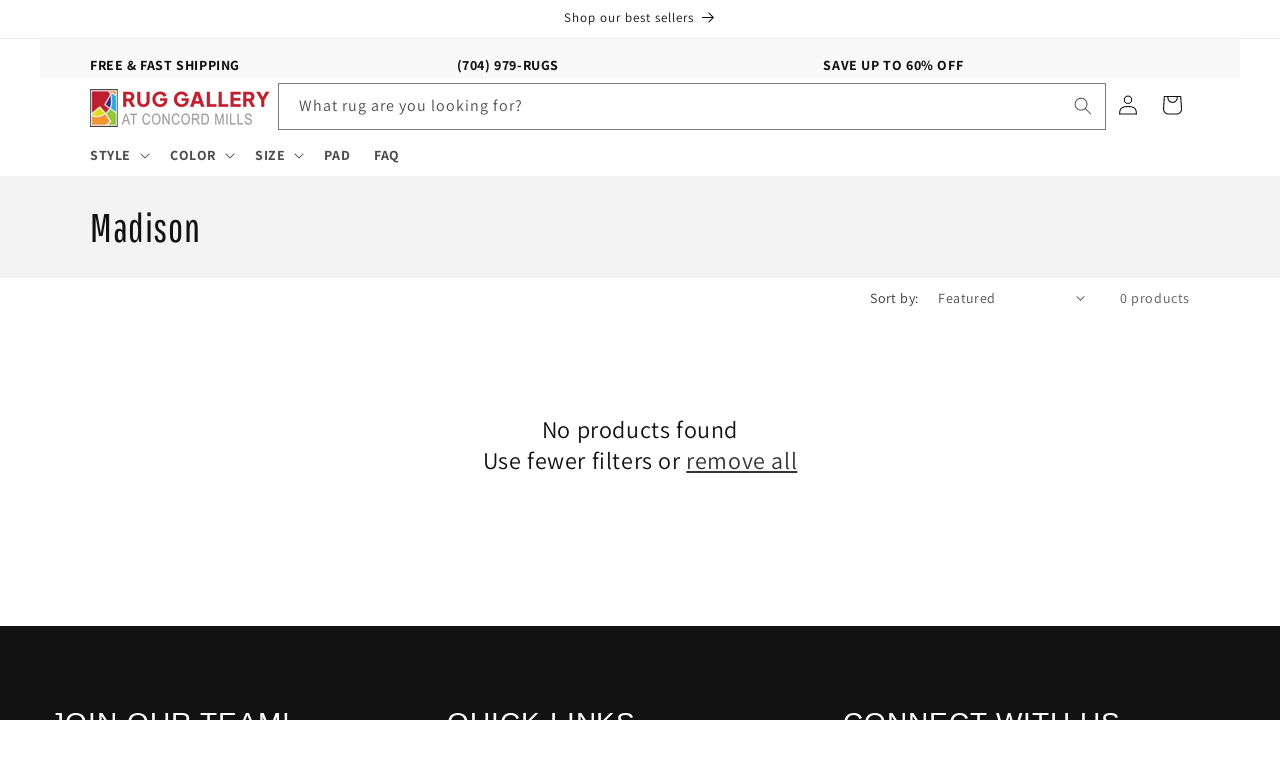

--- FILE ---
content_type: text/html; charset=utf-8
request_url: https://www.ruggalleryoutlet.com/collections/madison
body_size: 35383
content:
<!doctype html>
<html class="js" lang="en">
  <head>
    <meta charset="utf-8">
    <meta http-equiv="X-UA-Compatible" content="IE=edge">
    <meta name="viewport" content="width=device-width,initial-scale=1">
    <meta name="theme-color" content="">
    <link rel="canonical" href="https://www.ruggalleryoutlet.com/collections/madison"><link rel="icon" type="image/png" href="//www.ruggalleryoutlet.com/cdn/shop/files/logo-square-just-gallery_1b6f6934-59d7-4535-b617-1c57838da684.jpg?crop=center&height=32&v=1725312175&width=32"><link rel="preconnect" href="https://fonts.shopifycdn.com" crossorigin><title>
      Madison
 &ndash; Rug Gallery Outlet</title>

    

    

<meta property="og:site_name" content="Rug Gallery Outlet">
<meta property="og:url" content="https://www.ruggalleryoutlet.com/collections/madison">
<meta property="og:title" content="Madison">
<meta property="og:type" content="website">
<meta property="og:description" content="Come see our large selection of indoor and outdoor rugs at our showroom right across from Concord Mills Mall! We make rug shopping easy and your satisfaction is our top priority! Not sure which rug works in your space? Ask our designer! Give us a call today at (704) 979-RUGS or shop online at www.ruggalleryoutlet.com"><meta property="og:image" content="http://www.ruggalleryoutlet.com/cdn/shop/files/RG_logo.jpg?v=1725313292">
  <meta property="og:image:secure_url" content="https://www.ruggalleryoutlet.com/cdn/shop/files/RG_logo.jpg?v=1725313292">
  <meta property="og:image:width" content="1080">
  <meta property="og:image:height" content="1080"><meta name="twitter:site" content="@rugs_ConcordNC"><meta name="twitter:card" content="summary_large_image">
<meta name="twitter:title" content="Madison">
<meta name="twitter:description" content="Come see our large selection of indoor and outdoor rugs at our showroom right across from Concord Mills Mall! We make rug shopping easy and your satisfaction is our top priority! Not sure which rug works in your space? Ask our designer! Give us a call today at (704) 979-RUGS or shop online at www.ruggalleryoutlet.com">


    <script src="//www.ruggalleryoutlet.com/cdn/shop/t/28/assets/constants.js?v=132983761750457495441754894543" defer="defer"></script>
    <script src="//www.ruggalleryoutlet.com/cdn/shop/t/28/assets/pubsub.js?v=158357773527763999511754894543" defer="defer"></script>
    <script src="//www.ruggalleryoutlet.com/cdn/shop/t/28/assets/global.js?v=88558128918567037191754894543" defer="defer"></script>
    <script src="//www.ruggalleryoutlet.com/cdn/shop/t/28/assets/details-disclosure.js?v=13653116266235556501754894543" defer="defer"></script>
    <script src="//www.ruggalleryoutlet.com/cdn/shop/t/28/assets/details-modal.js?v=25581673532751508451754894543" defer="defer"></script>
    <script src="//www.ruggalleryoutlet.com/cdn/shop/t/28/assets/search-form.js?v=133129549252120666541754894543" defer="defer"></script><script src="//www.ruggalleryoutlet.com/cdn/shop/t/28/assets/animations.js?v=88693664871331136111754894543" defer="defer"></script><script>window.performance && window.performance.mark && window.performance.mark('shopify.content_for_header.start');</script><meta name="google-site-verification" content="4rxGtzw30JgWUoHSwOJOcHSZTU-vaMGTK3Z5Cm_TmFU">
<meta name="facebook-domain-verification" content="8191clyi3wd8v321dmxwpncmzvdbox">
<meta id="shopify-digital-wallet" name="shopify-digital-wallet" content="/7578887/digital_wallets/dialog">
<meta name="shopify-checkout-api-token" content="1bcec7fc585613da4f1dba82c564cb9d">
<meta id="in-context-paypal-metadata" data-shop-id="7578887" data-venmo-supported="true" data-environment="production" data-locale="en_US" data-paypal-v4="true" data-currency="USD">
<link rel="alternate" type="application/atom+xml" title="Feed" href="/collections/madison.atom" />
<link rel="alternate" type="application/json+oembed" href="https://www.ruggalleryoutlet.com/collections/madison.oembed">
<script async="async" src="/checkouts/internal/preloads.js?locale=en-US"></script>
<link rel="preconnect" href="https://shop.app" crossorigin="anonymous">
<script async="async" src="https://shop.app/checkouts/internal/preloads.js?locale=en-US&shop_id=7578887" crossorigin="anonymous"></script>
<script id="apple-pay-shop-capabilities" type="application/json">{"shopId":7578887,"countryCode":"US","currencyCode":"USD","merchantCapabilities":["supports3DS"],"merchantId":"gid:\/\/shopify\/Shop\/7578887","merchantName":"Rug Gallery Outlet","requiredBillingContactFields":["postalAddress","email","phone"],"requiredShippingContactFields":["postalAddress","email","phone"],"shippingType":"shipping","supportedNetworks":["visa","masterCard","amex","discover","elo","jcb"],"total":{"type":"pending","label":"Rug Gallery Outlet","amount":"1.00"},"shopifyPaymentsEnabled":true,"supportsSubscriptions":true}</script>
<script id="shopify-features" type="application/json">{"accessToken":"1bcec7fc585613da4f1dba82c564cb9d","betas":["rich-media-storefront-analytics"],"domain":"www.ruggalleryoutlet.com","predictiveSearch":true,"shopId":7578887,"locale":"en"}</script>
<script>var Shopify = Shopify || {};
Shopify.shop = "rug-gallery-outlet.myshopify.com";
Shopify.locale = "en";
Shopify.currency = {"active":"USD","rate":"1.0"};
Shopify.country = "US";
Shopify.theme = {"name":"Copy of Rug-Gallery-Outlet\/D2","id":151531094229,"schema_name":"Dawn","schema_version":"15.1.0","theme_store_id":null,"role":"main"};
Shopify.theme.handle = "null";
Shopify.theme.style = {"id":null,"handle":null};
Shopify.cdnHost = "www.ruggalleryoutlet.com/cdn";
Shopify.routes = Shopify.routes || {};
Shopify.routes.root = "/";</script>
<script type="module">!function(o){(o.Shopify=o.Shopify||{}).modules=!0}(window);</script>
<script>!function(o){function n(){var o=[];function n(){o.push(Array.prototype.slice.apply(arguments))}return n.q=o,n}var t=o.Shopify=o.Shopify||{};t.loadFeatures=n(),t.autoloadFeatures=n()}(window);</script>
<script>
  window.ShopifyPay = window.ShopifyPay || {};
  window.ShopifyPay.apiHost = "shop.app\/pay";
  window.ShopifyPay.redirectState = null;
</script>
<script id="shop-js-analytics" type="application/json">{"pageType":"collection"}</script>
<script defer="defer" async type="module" src="//www.ruggalleryoutlet.com/cdn/shopifycloud/shop-js/modules/v2/client.init-shop-cart-sync_BApSsMSl.en.esm.js"></script>
<script defer="defer" async type="module" src="//www.ruggalleryoutlet.com/cdn/shopifycloud/shop-js/modules/v2/chunk.common_CBoos6YZ.esm.js"></script>
<script type="module">
  await import("//www.ruggalleryoutlet.com/cdn/shopifycloud/shop-js/modules/v2/client.init-shop-cart-sync_BApSsMSl.en.esm.js");
await import("//www.ruggalleryoutlet.com/cdn/shopifycloud/shop-js/modules/v2/chunk.common_CBoos6YZ.esm.js");

  window.Shopify.SignInWithShop?.initShopCartSync?.({"fedCMEnabled":true,"windoidEnabled":true});

</script>
<script>
  window.Shopify = window.Shopify || {};
  if (!window.Shopify.featureAssets) window.Shopify.featureAssets = {};
  window.Shopify.featureAssets['shop-js'] = {"shop-cart-sync":["modules/v2/client.shop-cart-sync_DJczDl9f.en.esm.js","modules/v2/chunk.common_CBoos6YZ.esm.js"],"init-fed-cm":["modules/v2/client.init-fed-cm_BzwGC0Wi.en.esm.js","modules/v2/chunk.common_CBoos6YZ.esm.js"],"init-windoid":["modules/v2/client.init-windoid_BS26ThXS.en.esm.js","modules/v2/chunk.common_CBoos6YZ.esm.js"],"shop-cash-offers":["modules/v2/client.shop-cash-offers_DthCPNIO.en.esm.js","modules/v2/chunk.common_CBoos6YZ.esm.js","modules/v2/chunk.modal_Bu1hFZFC.esm.js"],"shop-button":["modules/v2/client.shop-button_D_JX508o.en.esm.js","modules/v2/chunk.common_CBoos6YZ.esm.js"],"init-shop-email-lookup-coordinator":["modules/v2/client.init-shop-email-lookup-coordinator_DFwWcvrS.en.esm.js","modules/v2/chunk.common_CBoos6YZ.esm.js"],"shop-toast-manager":["modules/v2/client.shop-toast-manager_tEhgP2F9.en.esm.js","modules/v2/chunk.common_CBoos6YZ.esm.js"],"shop-login-button":["modules/v2/client.shop-login-button_DwLgFT0K.en.esm.js","modules/v2/chunk.common_CBoos6YZ.esm.js","modules/v2/chunk.modal_Bu1hFZFC.esm.js"],"avatar":["modules/v2/client.avatar_BTnouDA3.en.esm.js"],"init-shop-cart-sync":["modules/v2/client.init-shop-cart-sync_BApSsMSl.en.esm.js","modules/v2/chunk.common_CBoos6YZ.esm.js"],"pay-button":["modules/v2/client.pay-button_BuNmcIr_.en.esm.js","modules/v2/chunk.common_CBoos6YZ.esm.js"],"init-shop-for-new-customer-accounts":["modules/v2/client.init-shop-for-new-customer-accounts_DrjXSI53.en.esm.js","modules/v2/client.shop-login-button_DwLgFT0K.en.esm.js","modules/v2/chunk.common_CBoos6YZ.esm.js","modules/v2/chunk.modal_Bu1hFZFC.esm.js"],"init-customer-accounts-sign-up":["modules/v2/client.init-customer-accounts-sign-up_TlVCiykN.en.esm.js","modules/v2/client.shop-login-button_DwLgFT0K.en.esm.js","modules/v2/chunk.common_CBoos6YZ.esm.js","modules/v2/chunk.modal_Bu1hFZFC.esm.js"],"shop-follow-button":["modules/v2/client.shop-follow-button_C5D3XtBb.en.esm.js","modules/v2/chunk.common_CBoos6YZ.esm.js","modules/v2/chunk.modal_Bu1hFZFC.esm.js"],"checkout-modal":["modules/v2/client.checkout-modal_8TC_1FUY.en.esm.js","modules/v2/chunk.common_CBoos6YZ.esm.js","modules/v2/chunk.modal_Bu1hFZFC.esm.js"],"init-customer-accounts":["modules/v2/client.init-customer-accounts_C0Oh2ljF.en.esm.js","modules/v2/client.shop-login-button_DwLgFT0K.en.esm.js","modules/v2/chunk.common_CBoos6YZ.esm.js","modules/v2/chunk.modal_Bu1hFZFC.esm.js"],"lead-capture":["modules/v2/client.lead-capture_Cq0gfm7I.en.esm.js","modules/v2/chunk.common_CBoos6YZ.esm.js","modules/v2/chunk.modal_Bu1hFZFC.esm.js"],"shop-login":["modules/v2/client.shop-login_BmtnoEUo.en.esm.js","modules/v2/chunk.common_CBoos6YZ.esm.js","modules/v2/chunk.modal_Bu1hFZFC.esm.js"],"payment-terms":["modules/v2/client.payment-terms_BHOWV7U_.en.esm.js","modules/v2/chunk.common_CBoos6YZ.esm.js","modules/v2/chunk.modal_Bu1hFZFC.esm.js"]};
</script>
<script>(function() {
  var isLoaded = false;
  function asyncLoad() {
    if (isLoaded) return;
    isLoaded = true;
    var urls = ["https:\/\/cdn.grw.reputon.com\/assets\/widget.js?shop=rug-gallery-outlet.myshopify.com","https:\/\/platform-api.sharethis.com\/js\/sharethis.js?shop=rug-gallery-outlet.myshopify.com#property=634910e6f2bbcb00196d711b\u0026product=inline-share-buttons\u0026source=inline-share-buttons-shopify\u0026ver=1684859266","https:\/\/cdn.nfcube.com\/instafeed-0ee899dbf59f3ba9fb70db93a9649f02.js?shop=rug-gallery-outlet.myshopify.com","\/\/cdn.shopify.com\/proxy\/eb3a174d258227534faabe91b56ba1c21ed97040ee1d251f77a8b9a40cd81aeb\/tabs.tkdigital.dev\/scripts\/ne_smart_tabs_5e37b05d1901894b3a1609948d9d4b01.js?shop=rug-gallery-outlet.myshopify.com\u0026sp-cache-control=cHVibGljLCBtYXgtYWdlPTkwMA","https:\/\/static.klaviyo.com\/onsite\/js\/VFKFYj\/klaviyo.js?company_id=VFKFYj\u0026shop=rug-gallery-outlet.myshopify.com","https:\/\/loox.io\/widget\/zHq2mmg5KS\/loox.1725212212019.js?shop=rug-gallery-outlet.myshopify.com","https:\/\/cdn.hextom.com\/js\/ultimatesalesboost.js?shop=rug-gallery-outlet.myshopify.com"];
    for (var i = 0; i < urls.length; i++) {
      var s = document.createElement('script');
      s.type = 'text/javascript';
      s.async = true;
      s.src = urls[i];
      var x = document.getElementsByTagName('script')[0];
      x.parentNode.insertBefore(s, x);
    }
  };
  if(window.attachEvent) {
    window.attachEvent('onload', asyncLoad);
  } else {
    window.addEventListener('load', asyncLoad, false);
  }
})();</script>
<script id="__st">var __st={"a":7578887,"offset":-18000,"reqid":"0a75d560-86b5-455c-ac5d-d3dcdde4749d-1768863111","pageurl":"www.ruggalleryoutlet.com\/collections\/madison","u":"5a19397e68fd","p":"collection","rtyp":"collection","rid":81857380442};</script>
<script>window.ShopifyPaypalV4VisibilityTracking = true;</script>
<script id="captcha-bootstrap">!function(){'use strict';const t='contact',e='account',n='new_comment',o=[[t,t],['blogs',n],['comments',n],[t,'customer']],c=[[e,'customer_login'],[e,'guest_login'],[e,'recover_customer_password'],[e,'create_customer']],r=t=>t.map((([t,e])=>`form[action*='/${t}']:not([data-nocaptcha='true']) input[name='form_type'][value='${e}']`)).join(','),a=t=>()=>t?[...document.querySelectorAll(t)].map((t=>t.form)):[];function s(){const t=[...o],e=r(t);return a(e)}const i='password',u='form_key',d=['recaptcha-v3-token','g-recaptcha-response','h-captcha-response',i],f=()=>{try{return window.sessionStorage}catch{return}},m='__shopify_v',_=t=>t.elements[u];function p(t,e,n=!1){try{const o=window.sessionStorage,c=JSON.parse(o.getItem(e)),{data:r}=function(t){const{data:e,action:n}=t;return t[m]||n?{data:e,action:n}:{data:t,action:n}}(c);for(const[e,n]of Object.entries(r))t.elements[e]&&(t.elements[e].value=n);n&&o.removeItem(e)}catch(o){console.error('form repopulation failed',{error:o})}}const l='form_type',E='cptcha';function T(t){t.dataset[E]=!0}const w=window,h=w.document,L='Shopify',v='ce_forms',y='captcha';let A=!1;((t,e)=>{const n=(g='f06e6c50-85a8-45c8-87d0-21a2b65856fe',I='https://cdn.shopify.com/shopifycloud/storefront-forms-hcaptcha/ce_storefront_forms_captcha_hcaptcha.v1.5.2.iife.js',D={infoText:'Protected by hCaptcha',privacyText:'Privacy',termsText:'Terms'},(t,e,n)=>{const o=w[L][v],c=o.bindForm;if(c)return c(t,g,e,D).then(n);var r;o.q.push([[t,g,e,D],n]),r=I,A||(h.body.append(Object.assign(h.createElement('script'),{id:'captcha-provider',async:!0,src:r})),A=!0)});var g,I,D;w[L]=w[L]||{},w[L][v]=w[L][v]||{},w[L][v].q=[],w[L][y]=w[L][y]||{},w[L][y].protect=function(t,e){n(t,void 0,e),T(t)},Object.freeze(w[L][y]),function(t,e,n,w,h,L){const[v,y,A,g]=function(t,e,n){const i=e?o:[],u=t?c:[],d=[...i,...u],f=r(d),m=r(i),_=r(d.filter((([t,e])=>n.includes(e))));return[a(f),a(m),a(_),s()]}(w,h,L),I=t=>{const e=t.target;return e instanceof HTMLFormElement?e:e&&e.form},D=t=>v().includes(t);t.addEventListener('submit',(t=>{const e=I(t);if(!e)return;const n=D(e)&&!e.dataset.hcaptchaBound&&!e.dataset.recaptchaBound,o=_(e),c=g().includes(e)&&(!o||!o.value);(n||c)&&t.preventDefault(),c&&!n&&(function(t){try{if(!f())return;!function(t){const e=f();if(!e)return;const n=_(t);if(!n)return;const o=n.value;o&&e.removeItem(o)}(t);const e=Array.from(Array(32),(()=>Math.random().toString(36)[2])).join('');!function(t,e){_(t)||t.append(Object.assign(document.createElement('input'),{type:'hidden',name:u})),t.elements[u].value=e}(t,e),function(t,e){const n=f();if(!n)return;const o=[...t.querySelectorAll(`input[type='${i}']`)].map((({name:t})=>t)),c=[...d,...o],r={};for(const[a,s]of new FormData(t).entries())c.includes(a)||(r[a]=s);n.setItem(e,JSON.stringify({[m]:1,action:t.action,data:r}))}(t,e)}catch(e){console.error('failed to persist form',e)}}(e),e.submit())}));const S=(t,e)=>{t&&!t.dataset[E]&&(n(t,e.some((e=>e===t))),T(t))};for(const o of['focusin','change'])t.addEventListener(o,(t=>{const e=I(t);D(e)&&S(e,y())}));const B=e.get('form_key'),M=e.get(l),P=B&&M;t.addEventListener('DOMContentLoaded',(()=>{const t=y();if(P)for(const e of t)e.elements[l].value===M&&p(e,B);[...new Set([...A(),...v().filter((t=>'true'===t.dataset.shopifyCaptcha))])].forEach((e=>S(e,t)))}))}(h,new URLSearchParams(w.location.search),n,t,e,['guest_login'])})(!0,!0)}();</script>
<script integrity="sha256-4kQ18oKyAcykRKYeNunJcIwy7WH5gtpwJnB7kiuLZ1E=" data-source-attribution="shopify.loadfeatures" defer="defer" src="//www.ruggalleryoutlet.com/cdn/shopifycloud/storefront/assets/storefront/load_feature-a0a9edcb.js" crossorigin="anonymous"></script>
<script crossorigin="anonymous" defer="defer" src="//www.ruggalleryoutlet.com/cdn/shopifycloud/storefront/assets/shopify_pay/storefront-65b4c6d7.js?v=20250812"></script>
<script data-source-attribution="shopify.dynamic_checkout.dynamic.init">var Shopify=Shopify||{};Shopify.PaymentButton=Shopify.PaymentButton||{isStorefrontPortableWallets:!0,init:function(){window.Shopify.PaymentButton.init=function(){};var t=document.createElement("script");t.src="https://www.ruggalleryoutlet.com/cdn/shopifycloud/portable-wallets/latest/portable-wallets.en.js",t.type="module",document.head.appendChild(t)}};
</script>
<script data-source-attribution="shopify.dynamic_checkout.buyer_consent">
  function portableWalletsHideBuyerConsent(e){var t=document.getElementById("shopify-buyer-consent"),n=document.getElementById("shopify-subscription-policy-button");t&&n&&(t.classList.add("hidden"),t.setAttribute("aria-hidden","true"),n.removeEventListener("click",e))}function portableWalletsShowBuyerConsent(e){var t=document.getElementById("shopify-buyer-consent"),n=document.getElementById("shopify-subscription-policy-button");t&&n&&(t.classList.remove("hidden"),t.removeAttribute("aria-hidden"),n.addEventListener("click",e))}window.Shopify?.PaymentButton&&(window.Shopify.PaymentButton.hideBuyerConsent=portableWalletsHideBuyerConsent,window.Shopify.PaymentButton.showBuyerConsent=portableWalletsShowBuyerConsent);
</script>
<script data-source-attribution="shopify.dynamic_checkout.cart.bootstrap">document.addEventListener("DOMContentLoaded",(function(){function t(){return document.querySelector("shopify-accelerated-checkout-cart, shopify-accelerated-checkout")}if(t())Shopify.PaymentButton.init();else{new MutationObserver((function(e,n){t()&&(Shopify.PaymentButton.init(),n.disconnect())})).observe(document.body,{childList:!0,subtree:!0})}}));
</script>
<link id="shopify-accelerated-checkout-styles" rel="stylesheet" media="screen" href="https://www.ruggalleryoutlet.com/cdn/shopifycloud/portable-wallets/latest/accelerated-checkout-backwards-compat.css" crossorigin="anonymous">
<style id="shopify-accelerated-checkout-cart">
        #shopify-buyer-consent {
  margin-top: 1em;
  display: inline-block;
  width: 100%;
}

#shopify-buyer-consent.hidden {
  display: none;
}

#shopify-subscription-policy-button {
  background: none;
  border: none;
  padding: 0;
  text-decoration: underline;
  font-size: inherit;
  cursor: pointer;
}

#shopify-subscription-policy-button::before {
  box-shadow: none;
}

      </style>
<script id="sections-script" data-sections="header,footer" defer="defer" src="//www.ruggalleryoutlet.com/cdn/shop/t/28/compiled_assets/scripts.js?7315"></script>
<script>window.performance && window.performance.mark && window.performance.mark('shopify.content_for_header.end');</script>


    <style data-shopify>
      @font-face {
  font-family: Assistant;
  font-weight: 400;
  font-style: normal;
  font-display: swap;
  src: url("//www.ruggalleryoutlet.com/cdn/fonts/assistant/assistant_n4.9120912a469cad1cc292572851508ca49d12e768.woff2") format("woff2"),
       url("//www.ruggalleryoutlet.com/cdn/fonts/assistant/assistant_n4.6e9875ce64e0fefcd3f4446b7ec9036b3ddd2985.woff") format("woff");
}

      @font-face {
  font-family: Assistant;
  font-weight: 700;
  font-style: normal;
  font-display: swap;
  src: url("//www.ruggalleryoutlet.com/cdn/fonts/assistant/assistant_n7.bf44452348ec8b8efa3aa3068825305886b1c83c.woff2") format("woff2"),
       url("//www.ruggalleryoutlet.com/cdn/fonts/assistant/assistant_n7.0c887fee83f6b3bda822f1150b912c72da0f7b64.woff") format("woff");
}

      
      
      @font-face {
  font-family: Assistant;
  font-weight: 400;
  font-style: normal;
  font-display: swap;
  src: url("//www.ruggalleryoutlet.com/cdn/fonts/assistant/assistant_n4.9120912a469cad1cc292572851508ca49d12e768.woff2") format("woff2"),
       url("//www.ruggalleryoutlet.com/cdn/fonts/assistant/assistant_n4.6e9875ce64e0fefcd3f4446b7ec9036b3ddd2985.woff") format("woff");
}


      
        :root,
        .color-scheme-1 {
          --color-background: 255,255,255;
        
          --gradient-background: #ffffff;
        

        

        --color-foreground: 18,18,18;
        --color-background-contrast: 191,191,191;
        --color-shadow: 18,18,18;
        --color-button: 18,18,18;
        --color-button-text: 255,255,255;
        --color-secondary-button: 255,255,255;
        --color-secondary-button-text: 18,18,18;
        --color-link: 18,18,18;
        --color-badge-foreground: 18,18,18;
        --color-badge-background: 255,255,255;
        --color-badge-border: 18,18,18;
        --payment-terms-background-color: rgb(255 255 255);
      }
      
        
        .color-scheme-2 {
          --color-background: 243,243,243;
        
          --gradient-background: #f3f3f3;
        

        

        --color-foreground: 18,18,18;
        --color-background-contrast: 179,179,179;
        --color-shadow: 18,18,18;
        --color-button: 18,18,18;
        --color-button-text: 243,243,243;
        --color-secondary-button: 243,243,243;
        --color-secondary-button-text: 18,18,18;
        --color-link: 18,18,18;
        --color-badge-foreground: 18,18,18;
        --color-badge-background: 243,243,243;
        --color-badge-border: 18,18,18;
        --payment-terms-background-color: rgb(243 243 243);
      }
      
        
        .color-scheme-3 {
          --color-background: 36,40,51;
        
          --gradient-background: #242833;
        

        

        --color-foreground: 255,255,255;
        --color-background-contrast: 47,52,66;
        --color-shadow: 18,18,18;
        --color-button: 255,255,255;
        --color-button-text: 0,0,0;
        --color-secondary-button: 36,40,51;
        --color-secondary-button-text: 255,255,255;
        --color-link: 255,255,255;
        --color-badge-foreground: 255,255,255;
        --color-badge-background: 36,40,51;
        --color-badge-border: 255,255,255;
        --payment-terms-background-color: rgb(36 40 51);
      }
      
        
        .color-scheme-4 {
          --color-background: 18,18,18;
        
          --gradient-background: #121212;
        

        

        --color-foreground: 255,255,255;
        --color-background-contrast: 146,146,146;
        --color-shadow: 18,18,18;
        --color-button: 255,255,255;
        --color-button-text: 18,18,18;
        --color-secondary-button: 18,18,18;
        --color-secondary-button-text: 255,255,255;
        --color-link: 255,255,255;
        --color-badge-foreground: 255,255,255;
        --color-badge-background: 18,18,18;
        --color-badge-border: 255,255,255;
        --payment-terms-background-color: rgb(18 18 18);
      }
      
        
        .color-scheme-5 {
          --color-background: 230,30,30;
        
          --gradient-background: #e61e1e;
        

        

        --color-foreground: 255,255,255;
        --color-background-contrast: 119,13,13;
        --color-shadow: 18,18,18;
        --color-button: 255,255,255;
        --color-button-text: 51,79,180;
        --color-secondary-button: 230,30,30;
        --color-secondary-button-text: 255,255,255;
        --color-link: 255,255,255;
        --color-badge-foreground: 255,255,255;
        --color-badge-background: 230,30,30;
        --color-badge-border: 255,255,255;
        --payment-terms-background-color: rgb(230 30 30);
      }
      

      body, .color-scheme-1, .color-scheme-2, .color-scheme-3, .color-scheme-4, .color-scheme-5 {
        color: rgba(var(--color-foreground), 0.75);
        background-color: rgb(var(--color-background));
      }

      :root {
        --font-body-family: Assistant, sans-serif;
        --font-body-style: normal;
        --font-body-weight: 400;
        --font-body-weight-bold: 700;

        --font-heading-family: Assistant, sans-serif;
        --font-heading-style: normal;
        --font-heading-weight: 400;

        --font-body-scale: 1.0;
        --font-heading-scale: 1.0;

        --media-padding: px;
        --media-border-opacity: 0.05;
        --media-border-width: 1px;
        --media-radius: 0px;
        --media-shadow-opacity: 0.0;
        --media-shadow-horizontal-offset: 0px;
        --media-shadow-vertical-offset: -40px;
        --media-shadow-blur-radius: 0px;
        --media-shadow-visible: 0;

        --page-width: 120rem;
        --page-width-margin: 0rem;

        --product-card-image-padding: 0.0rem;
        --product-card-corner-radius: 0.0rem;
        --product-card-text-alignment: left;
        --product-card-border-width: 0.0rem;
        --product-card-border-opacity: 0.0;
        --product-card-shadow-opacity: 0.1;
        --product-card-shadow-visible: 1;
        --product-card-shadow-horizontal-offset: 0.0rem;
        --product-card-shadow-vertical-offset: 0.0rem;
        --product-card-shadow-blur-radius: 0.0rem;

        --collection-card-image-padding: 0.0rem;
        --collection-card-corner-radius: 0.0rem;
        --collection-card-text-alignment: left;
        --collection-card-border-width: 0.0rem;
        --collection-card-border-opacity: 0.0;
        --collection-card-shadow-opacity: 0.1;
        --collection-card-shadow-visible: 1;
        --collection-card-shadow-horizontal-offset: 0.0rem;
        --collection-card-shadow-vertical-offset: 0.0rem;
        --collection-card-shadow-blur-radius: 0.0rem;

        --blog-card-image-padding: 0.0rem;
        --blog-card-corner-radius: 0.0rem;
        --blog-card-text-alignment: left;
        --blog-card-border-width: 0.0rem;
        --blog-card-border-opacity: 0.0;
        --blog-card-shadow-opacity: 0.1;
        --blog-card-shadow-visible: 1;
        --blog-card-shadow-horizontal-offset: 0.0rem;
        --blog-card-shadow-vertical-offset: 0.0rem;
        --blog-card-shadow-blur-radius: 0.0rem;

        --badge-corner-radius: 4.0rem;

        --popup-border-width: 1px;
        --popup-border-opacity: 0.1;
        --popup-corner-radius: 0px;
        --popup-shadow-opacity: 0.0;
        --popup-shadow-horizontal-offset: 0px;
        --popup-shadow-vertical-offset: 0px;
        --popup-shadow-blur-radius: 0px;

        --drawer-border-width: 1px;
        --drawer-border-opacity: 0.1;
        --drawer-shadow-opacity: 0.0;
        --drawer-shadow-horizontal-offset: 0px;
        --drawer-shadow-vertical-offset: 0px;
        --drawer-shadow-blur-radius: 0px;

        --spacing-sections-desktop: 0px;
        --spacing-sections-mobile: 0px;

        --grid-desktop-vertical-spacing: 8px;
        --grid-desktop-horizontal-spacing: 8px;
        --grid-mobile-vertical-spacing: 4px;
        --grid-mobile-horizontal-spacing: 4px;

        --text-boxes-border-opacity: 0.0;
        --text-boxes-border-width: 0px;
        --text-boxes-radius: 0px;
        --text-boxes-shadow-opacity: 0.0;
        --text-boxes-shadow-visible: 0;
        --text-boxes-shadow-horizontal-offset: 0px;
        --text-boxes-shadow-vertical-offset: 0px;
        --text-boxes-shadow-blur-radius: 0px;

        --buttons-radius: 0px;
        --buttons-radius-outset: 0px;
        --buttons-border-width: 1px;
        --buttons-border-opacity: 1.0;
        --buttons-shadow-opacity: 0.0;
        --buttons-shadow-visible: 0;
        --buttons-shadow-horizontal-offset: 0px;
        --buttons-shadow-vertical-offset: 0px;
        --buttons-shadow-blur-radius: 0px;
        --buttons-border-offset: 0px;

        --inputs-radius: 0px;
        --inputs-border-width: 1px;
        --inputs-border-opacity: 0.55;
        --inputs-shadow-opacity: 0.0;
        --inputs-shadow-horizontal-offset: 0px;
        --inputs-margin-offset: 0px;
        --inputs-shadow-vertical-offset: 0px;
        --inputs-shadow-blur-radius: 0px;
        --inputs-radius-outset: 0px;

        --variant-pills-radius: 40px;
        --variant-pills-border-width: 1px;
        --variant-pills-border-opacity: 0.55;
        --variant-pills-shadow-opacity: 0.0;
        --variant-pills-shadow-horizontal-offset: 0px;
        --variant-pills-shadow-vertical-offset: 0px;
        --variant-pills-shadow-blur-radius: 0px;
      }

      *,
      *::before,
      *::after {
        box-sizing: inherit;
      }

      html {
        box-sizing: border-box;
        font-size: calc(var(--font-body-scale) * 62.5%);
        height: 100%;
      }

      body {
        display: grid;
        grid-template-rows: auto auto 1fr auto;
        grid-template-columns: 100%;
        min-height: 100%;
        margin: 0;
        font-size: 1.5rem;
        letter-spacing: 0.06rem;
        line-height: calc(1 + 0.8 / var(--font-body-scale));
        font-family: var(--font-body-family);
        font-style: var(--font-body-style);
        font-weight: var(--font-body-weight);
      }

      @media screen and (min-width: 750px) {
        body {
          font-size: 1.6rem;
        }
      }
    </style>

    <link href="//www.ruggalleryoutlet.com/cdn/shop/t/28/assets/base.css?v=97336541228959826901754894543" rel="stylesheet" type="text/css" media="all" />
    <link rel="stylesheet" href="//www.ruggalleryoutlet.com/cdn/shop/t/28/assets/component-cart-items.css?v=123238115697927560811754894543" media="print" onload="this.media='all'">
      <link rel="preload" as="font" href="//www.ruggalleryoutlet.com/cdn/fonts/assistant/assistant_n4.9120912a469cad1cc292572851508ca49d12e768.woff2" type="font/woff2" crossorigin>
      

      <link rel="preload" as="font" href="//www.ruggalleryoutlet.com/cdn/fonts/assistant/assistant_n4.9120912a469cad1cc292572851508ca49d12e768.woff2" type="font/woff2" crossorigin>
      
<link
        rel="stylesheet"
        href="//www.ruggalleryoutlet.com/cdn/shop/t/28/assets/component-predictive-search.css?v=118923337488134913561754894543"
        media="print"
        onload="this.media='all'"
      ><script>
      if (Shopify.designMode) {
        document.documentElement.classList.add('shopify-design-mode');
      }
    </script>
  <link href="https://monorail-edge.shopifysvc.com" rel="dns-prefetch">
<script>(function(){if ("sendBeacon" in navigator && "performance" in window) {try {var session_token_from_headers = performance.getEntriesByType('navigation')[0].serverTiming.find(x => x.name == '_s').description;} catch {var session_token_from_headers = undefined;}var session_cookie_matches = document.cookie.match(/_shopify_s=([^;]*)/);var session_token_from_cookie = session_cookie_matches && session_cookie_matches.length === 2 ? session_cookie_matches[1] : "";var session_token = session_token_from_headers || session_token_from_cookie || "";function handle_abandonment_event(e) {var entries = performance.getEntries().filter(function(entry) {return /monorail-edge.shopifysvc.com/.test(entry.name);});if (!window.abandonment_tracked && entries.length === 0) {window.abandonment_tracked = true;var currentMs = Date.now();var navigation_start = performance.timing.navigationStart;var payload = {shop_id: 7578887,url: window.location.href,navigation_start,duration: currentMs - navigation_start,session_token,page_type: "collection"};window.navigator.sendBeacon("https://monorail-edge.shopifysvc.com/v1/produce", JSON.stringify({schema_id: "online_store_buyer_site_abandonment/1.1",payload: payload,metadata: {event_created_at_ms: currentMs,event_sent_at_ms: currentMs}}));}}window.addEventListener('pagehide', handle_abandonment_event);}}());</script>
<script id="web-pixels-manager-setup">(function e(e,d,r,n,o){if(void 0===o&&(o={}),!Boolean(null===(a=null===(i=window.Shopify)||void 0===i?void 0:i.analytics)||void 0===a?void 0:a.replayQueue)){var i,a;window.Shopify=window.Shopify||{};var t=window.Shopify;t.analytics=t.analytics||{};var s=t.analytics;s.replayQueue=[],s.publish=function(e,d,r){return s.replayQueue.push([e,d,r]),!0};try{self.performance.mark("wpm:start")}catch(e){}var l=function(){var e={modern:/Edge?\/(1{2}[4-9]|1[2-9]\d|[2-9]\d{2}|\d{4,})\.\d+(\.\d+|)|Firefox\/(1{2}[4-9]|1[2-9]\d|[2-9]\d{2}|\d{4,})\.\d+(\.\d+|)|Chrom(ium|e)\/(9{2}|\d{3,})\.\d+(\.\d+|)|(Maci|X1{2}).+ Version\/(15\.\d+|(1[6-9]|[2-9]\d|\d{3,})\.\d+)([,.]\d+|)( \(\w+\)|)( Mobile\/\w+|) Safari\/|Chrome.+OPR\/(9{2}|\d{3,})\.\d+\.\d+|(CPU[ +]OS|iPhone[ +]OS|CPU[ +]iPhone|CPU IPhone OS|CPU iPad OS)[ +]+(15[._]\d+|(1[6-9]|[2-9]\d|\d{3,})[._]\d+)([._]\d+|)|Android:?[ /-](13[3-9]|1[4-9]\d|[2-9]\d{2}|\d{4,})(\.\d+|)(\.\d+|)|Android.+Firefox\/(13[5-9]|1[4-9]\d|[2-9]\d{2}|\d{4,})\.\d+(\.\d+|)|Android.+Chrom(ium|e)\/(13[3-9]|1[4-9]\d|[2-9]\d{2}|\d{4,})\.\d+(\.\d+|)|SamsungBrowser\/([2-9]\d|\d{3,})\.\d+/,legacy:/Edge?\/(1[6-9]|[2-9]\d|\d{3,})\.\d+(\.\d+|)|Firefox\/(5[4-9]|[6-9]\d|\d{3,})\.\d+(\.\d+|)|Chrom(ium|e)\/(5[1-9]|[6-9]\d|\d{3,})\.\d+(\.\d+|)([\d.]+$|.*Safari\/(?![\d.]+ Edge\/[\d.]+$))|(Maci|X1{2}).+ Version\/(10\.\d+|(1[1-9]|[2-9]\d|\d{3,})\.\d+)([,.]\d+|)( \(\w+\)|)( Mobile\/\w+|) Safari\/|Chrome.+OPR\/(3[89]|[4-9]\d|\d{3,})\.\d+\.\d+|(CPU[ +]OS|iPhone[ +]OS|CPU[ +]iPhone|CPU IPhone OS|CPU iPad OS)[ +]+(10[._]\d+|(1[1-9]|[2-9]\d|\d{3,})[._]\d+)([._]\d+|)|Android:?[ /-](13[3-9]|1[4-9]\d|[2-9]\d{2}|\d{4,})(\.\d+|)(\.\d+|)|Mobile Safari.+OPR\/([89]\d|\d{3,})\.\d+\.\d+|Android.+Firefox\/(13[5-9]|1[4-9]\d|[2-9]\d{2}|\d{4,})\.\d+(\.\d+|)|Android.+Chrom(ium|e)\/(13[3-9]|1[4-9]\d|[2-9]\d{2}|\d{4,})\.\d+(\.\d+|)|Android.+(UC? ?Browser|UCWEB|U3)[ /]?(15\.([5-9]|\d{2,})|(1[6-9]|[2-9]\d|\d{3,})\.\d+)\.\d+|SamsungBrowser\/(5\.\d+|([6-9]|\d{2,})\.\d+)|Android.+MQ{2}Browser\/(14(\.(9|\d{2,})|)|(1[5-9]|[2-9]\d|\d{3,})(\.\d+|))(\.\d+|)|K[Aa][Ii]OS\/(3\.\d+|([4-9]|\d{2,})\.\d+)(\.\d+|)/},d=e.modern,r=e.legacy,n=navigator.userAgent;return n.match(d)?"modern":n.match(r)?"legacy":"unknown"}(),u="modern"===l?"modern":"legacy",c=(null!=n?n:{modern:"",legacy:""})[u],f=function(e){return[e.baseUrl,"/wpm","/b",e.hashVersion,"modern"===e.buildTarget?"m":"l",".js"].join("")}({baseUrl:d,hashVersion:r,buildTarget:u}),m=function(e){var d=e.version,r=e.bundleTarget,n=e.surface,o=e.pageUrl,i=e.monorailEndpoint;return{emit:function(e){var a=e.status,t=e.errorMsg,s=(new Date).getTime(),l=JSON.stringify({metadata:{event_sent_at_ms:s},events:[{schema_id:"web_pixels_manager_load/3.1",payload:{version:d,bundle_target:r,page_url:o,status:a,surface:n,error_msg:t},metadata:{event_created_at_ms:s}}]});if(!i)return console&&console.warn&&console.warn("[Web Pixels Manager] No Monorail endpoint provided, skipping logging."),!1;try{return self.navigator.sendBeacon.bind(self.navigator)(i,l)}catch(e){}var u=new XMLHttpRequest;try{return u.open("POST",i,!0),u.setRequestHeader("Content-Type","text/plain"),u.send(l),!0}catch(e){return console&&console.warn&&console.warn("[Web Pixels Manager] Got an unhandled error while logging to Monorail."),!1}}}}({version:r,bundleTarget:l,surface:e.surface,pageUrl:self.location.href,monorailEndpoint:e.monorailEndpoint});try{o.browserTarget=l,function(e){var d=e.src,r=e.async,n=void 0===r||r,o=e.onload,i=e.onerror,a=e.sri,t=e.scriptDataAttributes,s=void 0===t?{}:t,l=document.createElement("script"),u=document.querySelector("head"),c=document.querySelector("body");if(l.async=n,l.src=d,a&&(l.integrity=a,l.crossOrigin="anonymous"),s)for(var f in s)if(Object.prototype.hasOwnProperty.call(s,f))try{l.dataset[f]=s[f]}catch(e){}if(o&&l.addEventListener("load",o),i&&l.addEventListener("error",i),u)u.appendChild(l);else{if(!c)throw new Error("Did not find a head or body element to append the script");c.appendChild(l)}}({src:f,async:!0,onload:function(){if(!function(){var e,d;return Boolean(null===(d=null===(e=window.Shopify)||void 0===e?void 0:e.analytics)||void 0===d?void 0:d.initialized)}()){var d=window.webPixelsManager.init(e)||void 0;if(d){var r=window.Shopify.analytics;r.replayQueue.forEach((function(e){var r=e[0],n=e[1],o=e[2];d.publishCustomEvent(r,n,o)})),r.replayQueue=[],r.publish=d.publishCustomEvent,r.visitor=d.visitor,r.initialized=!0}}},onerror:function(){return m.emit({status:"failed",errorMsg:"".concat(f," has failed to load")})},sri:function(e){var d=/^sha384-[A-Za-z0-9+/=]+$/;return"string"==typeof e&&d.test(e)}(c)?c:"",scriptDataAttributes:o}),m.emit({status:"loading"})}catch(e){m.emit({status:"failed",errorMsg:(null==e?void 0:e.message)||"Unknown error"})}}})({shopId: 7578887,storefrontBaseUrl: "https://www.ruggalleryoutlet.com",extensionsBaseUrl: "https://extensions.shopifycdn.com/cdn/shopifycloud/web-pixels-manager",monorailEndpoint: "https://monorail-edge.shopifysvc.com/unstable/produce_batch",surface: "storefront-renderer",enabledBetaFlags: ["2dca8a86"],webPixelsConfigList: [{"id":"816251093","configuration":"{\"pixelCode\":\"D03TM33C77UDHHUAP9S0\"}","eventPayloadVersion":"v1","runtimeContext":"STRICT","scriptVersion":"22e92c2ad45662f435e4801458fb78cc","type":"APP","apiClientId":4383523,"privacyPurposes":["ANALYTICS","MARKETING","SALE_OF_DATA"],"dataSharingAdjustments":{"protectedCustomerApprovalScopes":["read_customer_address","read_customer_email","read_customer_name","read_customer_personal_data","read_customer_phone"]}},{"id":"488505557","configuration":"{\"config\":\"{\\\"pixel_id\\\":\\\"G-V66GM8SFV7\\\",\\\"target_country\\\":\\\"US\\\",\\\"gtag_events\\\":[{\\\"type\\\":\\\"search\\\",\\\"action_label\\\":[\\\"G-V66GM8SFV7\\\",\\\"AW-963540810\\\/j9GMCOeiiM8ZEMruucsD\\\"]},{\\\"type\\\":\\\"begin_checkout\\\",\\\"action_label\\\":[\\\"G-V66GM8SFV7\\\",\\\"AW-963540810\\\/vhpZCO2iiM8ZEMruucsD\\\"]},{\\\"type\\\":\\\"view_item\\\",\\\"action_label\\\":[\\\"G-V66GM8SFV7\\\",\\\"AW-963540810\\\/H79VCOSiiM8ZEMruucsD\\\",\\\"MC-GTLQ40DWRR\\\"]},{\\\"type\\\":\\\"purchase\\\",\\\"action_label\\\":[\\\"G-V66GM8SFV7\\\",\\\"AW-963540810\\\/EOEsCN6iiM8ZEMruucsD\\\",\\\"MC-GTLQ40DWRR\\\"]},{\\\"type\\\":\\\"page_view\\\",\\\"action_label\\\":[\\\"G-V66GM8SFV7\\\",\\\"AW-963540810\\\/JPkaCOGiiM8ZEMruucsD\\\",\\\"MC-GTLQ40DWRR\\\"]},{\\\"type\\\":\\\"add_payment_info\\\",\\\"action_label\\\":[\\\"G-V66GM8SFV7\\\",\\\"AW-963540810\\\/g2x-CPCiiM8ZEMruucsD\\\"]},{\\\"type\\\":\\\"add_to_cart\\\",\\\"action_label\\\":[\\\"G-V66GM8SFV7\\\",\\\"AW-963540810\\\/RAJmCOqiiM8ZEMruucsD\\\"]}],\\\"enable_monitoring_mode\\\":false}\"}","eventPayloadVersion":"v1","runtimeContext":"OPEN","scriptVersion":"b2a88bafab3e21179ed38636efcd8a93","type":"APP","apiClientId":1780363,"privacyPurposes":[],"dataSharingAdjustments":{"protectedCustomerApprovalScopes":["read_customer_address","read_customer_email","read_customer_name","read_customer_personal_data","read_customer_phone"]}},{"id":"363987157","configuration":"{\"pixel_id\":\"2225053644498544\",\"pixel_type\":\"facebook_pixel\",\"metaapp_system_user_token\":\"-\"}","eventPayloadVersion":"v1","runtimeContext":"OPEN","scriptVersion":"ca16bc87fe92b6042fbaa3acc2fbdaa6","type":"APP","apiClientId":2329312,"privacyPurposes":["ANALYTICS","MARKETING","SALE_OF_DATA"],"dataSharingAdjustments":{"protectedCustomerApprovalScopes":["read_customer_address","read_customer_email","read_customer_name","read_customer_personal_data","read_customer_phone"]}},{"id":"shopify-app-pixel","configuration":"{}","eventPayloadVersion":"v1","runtimeContext":"STRICT","scriptVersion":"0450","apiClientId":"shopify-pixel","type":"APP","privacyPurposes":["ANALYTICS","MARKETING"]},{"id":"shopify-custom-pixel","eventPayloadVersion":"v1","runtimeContext":"LAX","scriptVersion":"0450","apiClientId":"shopify-pixel","type":"CUSTOM","privacyPurposes":["ANALYTICS","MARKETING"]}],isMerchantRequest: false,initData: {"shop":{"name":"Rug Gallery Outlet","paymentSettings":{"currencyCode":"USD"},"myshopifyDomain":"rug-gallery-outlet.myshopify.com","countryCode":"US","storefrontUrl":"https:\/\/www.ruggalleryoutlet.com"},"customer":null,"cart":null,"checkout":null,"productVariants":[],"purchasingCompany":null},},"https://www.ruggalleryoutlet.com/cdn","fcfee988w5aeb613cpc8e4bc33m6693e112",{"modern":"","legacy":""},{"shopId":"7578887","storefrontBaseUrl":"https:\/\/www.ruggalleryoutlet.com","extensionBaseUrl":"https:\/\/extensions.shopifycdn.com\/cdn\/shopifycloud\/web-pixels-manager","surface":"storefront-renderer","enabledBetaFlags":"[\"2dca8a86\"]","isMerchantRequest":"false","hashVersion":"fcfee988w5aeb613cpc8e4bc33m6693e112","publish":"custom","events":"[[\"page_viewed\",{}],[\"collection_viewed\",{\"collection\":{\"id\":\"81857380442\",\"title\":\"Madison\",\"productVariants\":[]}}]]"});</script><script>
  window.ShopifyAnalytics = window.ShopifyAnalytics || {};
  window.ShopifyAnalytics.meta = window.ShopifyAnalytics.meta || {};
  window.ShopifyAnalytics.meta.currency = 'USD';
  var meta = {"products":[],"page":{"pageType":"collection","resourceType":"collection","resourceId":81857380442,"requestId":"0a75d560-86b5-455c-ac5d-d3dcdde4749d-1768863111"}};
  for (var attr in meta) {
    window.ShopifyAnalytics.meta[attr] = meta[attr];
  }
</script>
<script class="analytics">
  (function () {
    var customDocumentWrite = function(content) {
      var jquery = null;

      if (window.jQuery) {
        jquery = window.jQuery;
      } else if (window.Checkout && window.Checkout.$) {
        jquery = window.Checkout.$;
      }

      if (jquery) {
        jquery('body').append(content);
      }
    };

    var hasLoggedConversion = function(token) {
      if (token) {
        return document.cookie.indexOf('loggedConversion=' + token) !== -1;
      }
      return false;
    }

    var setCookieIfConversion = function(token) {
      if (token) {
        var twoMonthsFromNow = new Date(Date.now());
        twoMonthsFromNow.setMonth(twoMonthsFromNow.getMonth() + 2);

        document.cookie = 'loggedConversion=' + token + '; expires=' + twoMonthsFromNow;
      }
    }

    var trekkie = window.ShopifyAnalytics.lib = window.trekkie = window.trekkie || [];
    if (trekkie.integrations) {
      return;
    }
    trekkie.methods = [
      'identify',
      'page',
      'ready',
      'track',
      'trackForm',
      'trackLink'
    ];
    trekkie.factory = function(method) {
      return function() {
        var args = Array.prototype.slice.call(arguments);
        args.unshift(method);
        trekkie.push(args);
        return trekkie;
      };
    };
    for (var i = 0; i < trekkie.methods.length; i++) {
      var key = trekkie.methods[i];
      trekkie[key] = trekkie.factory(key);
    }
    trekkie.load = function(config) {
      trekkie.config = config || {};
      trekkie.config.initialDocumentCookie = document.cookie;
      var first = document.getElementsByTagName('script')[0];
      var script = document.createElement('script');
      script.type = 'text/javascript';
      script.onerror = function(e) {
        var scriptFallback = document.createElement('script');
        scriptFallback.type = 'text/javascript';
        scriptFallback.onerror = function(error) {
                var Monorail = {
      produce: function produce(monorailDomain, schemaId, payload) {
        var currentMs = new Date().getTime();
        var event = {
          schema_id: schemaId,
          payload: payload,
          metadata: {
            event_created_at_ms: currentMs,
            event_sent_at_ms: currentMs
          }
        };
        return Monorail.sendRequest("https://" + monorailDomain + "/v1/produce", JSON.stringify(event));
      },
      sendRequest: function sendRequest(endpointUrl, payload) {
        // Try the sendBeacon API
        if (window && window.navigator && typeof window.navigator.sendBeacon === 'function' && typeof window.Blob === 'function' && !Monorail.isIos12()) {
          var blobData = new window.Blob([payload], {
            type: 'text/plain'
          });

          if (window.navigator.sendBeacon(endpointUrl, blobData)) {
            return true;
          } // sendBeacon was not successful

        } // XHR beacon

        var xhr = new XMLHttpRequest();

        try {
          xhr.open('POST', endpointUrl);
          xhr.setRequestHeader('Content-Type', 'text/plain');
          xhr.send(payload);
        } catch (e) {
          console.log(e);
        }

        return false;
      },
      isIos12: function isIos12() {
        return window.navigator.userAgent.lastIndexOf('iPhone; CPU iPhone OS 12_') !== -1 || window.navigator.userAgent.lastIndexOf('iPad; CPU OS 12_') !== -1;
      }
    };
    Monorail.produce('monorail-edge.shopifysvc.com',
      'trekkie_storefront_load_errors/1.1',
      {shop_id: 7578887,
      theme_id: 151531094229,
      app_name: "storefront",
      context_url: window.location.href,
      source_url: "//www.ruggalleryoutlet.com/cdn/s/trekkie.storefront.cd680fe47e6c39ca5d5df5f0a32d569bc48c0f27.min.js"});

        };
        scriptFallback.async = true;
        scriptFallback.src = '//www.ruggalleryoutlet.com/cdn/s/trekkie.storefront.cd680fe47e6c39ca5d5df5f0a32d569bc48c0f27.min.js';
        first.parentNode.insertBefore(scriptFallback, first);
      };
      script.async = true;
      script.src = '//www.ruggalleryoutlet.com/cdn/s/trekkie.storefront.cd680fe47e6c39ca5d5df5f0a32d569bc48c0f27.min.js';
      first.parentNode.insertBefore(script, first);
    };
    trekkie.load(
      {"Trekkie":{"appName":"storefront","development":false,"defaultAttributes":{"shopId":7578887,"isMerchantRequest":null,"themeId":151531094229,"themeCityHash":"1896162965672469921","contentLanguage":"en","currency":"USD","eventMetadataId":"1ff330a5-04cc-48d6-b4ca-64301ed5fec2"},"isServerSideCookieWritingEnabled":true,"monorailRegion":"shop_domain","enabledBetaFlags":["65f19447"]},"Session Attribution":{},"S2S":{"facebookCapiEnabled":true,"source":"trekkie-storefront-renderer","apiClientId":580111}}
    );

    var loaded = false;
    trekkie.ready(function() {
      if (loaded) return;
      loaded = true;

      window.ShopifyAnalytics.lib = window.trekkie;

      var originalDocumentWrite = document.write;
      document.write = customDocumentWrite;
      try { window.ShopifyAnalytics.merchantGoogleAnalytics.call(this); } catch(error) {};
      document.write = originalDocumentWrite;

      window.ShopifyAnalytics.lib.page(null,{"pageType":"collection","resourceType":"collection","resourceId":81857380442,"requestId":"0a75d560-86b5-455c-ac5d-d3dcdde4749d-1768863111","shopifyEmitted":true});

      var match = window.location.pathname.match(/checkouts\/(.+)\/(thank_you|post_purchase)/)
      var token = match? match[1]: undefined;
      if (!hasLoggedConversion(token)) {
        setCookieIfConversion(token);
        window.ShopifyAnalytics.lib.track("Viewed Product Category",{"currency":"USD","category":"Collection: madison","collectionName":"madison","collectionId":81857380442,"nonInteraction":true},undefined,undefined,{"shopifyEmitted":true});
      }
    });


        var eventsListenerScript = document.createElement('script');
        eventsListenerScript.async = true;
        eventsListenerScript.src = "//www.ruggalleryoutlet.com/cdn/shopifycloud/storefront/assets/shop_events_listener-3da45d37.js";
        document.getElementsByTagName('head')[0].appendChild(eventsListenerScript);

})();</script>
  <script>
  if (!window.ga || (window.ga && typeof window.ga !== 'function')) {
    window.ga = function ga() {
      (window.ga.q = window.ga.q || []).push(arguments);
      if (window.Shopify && window.Shopify.analytics && typeof window.Shopify.analytics.publish === 'function') {
        window.Shopify.analytics.publish("ga_stub_called", {}, {sendTo: "google_osp_migration"});
      }
      console.error("Shopify's Google Analytics stub called with:", Array.from(arguments), "\nSee https://help.shopify.com/manual/promoting-marketing/pixels/pixel-migration#google for more information.");
    };
    if (window.Shopify && window.Shopify.analytics && typeof window.Shopify.analytics.publish === 'function') {
      window.Shopify.analytics.publish("ga_stub_initialized", {}, {sendTo: "google_osp_migration"});
    }
  }
</script>
<script
  defer
  src="https://www.ruggalleryoutlet.com/cdn/shopifycloud/perf-kit/shopify-perf-kit-3.0.4.min.js"
  data-application="storefront-renderer"
  data-shop-id="7578887"
  data-render-region="gcp-us-central1"
  data-page-type="collection"
  data-theme-instance-id="151531094229"
  data-theme-name="Dawn"
  data-theme-version="15.1.0"
  data-monorail-region="shop_domain"
  data-resource-timing-sampling-rate="10"
  data-shs="true"
  data-shs-beacon="true"
  data-shs-export-with-fetch="true"
  data-shs-logs-sample-rate="1"
  data-shs-beacon-endpoint="https://www.ruggalleryoutlet.com/api/collect"
></script>
</head>

  <body class="gradient animate--hover-default">
    <a class="skip-to-content-link button visually-hidden" href="#MainContent">
      Skip to content
    </a><!-- BEGIN sections: header-group -->
<div id="shopify-section-sections--19661994033365__announcement-bar" class="shopify-section shopify-section-group-header-group announcement-bar-section"><link href="//www.ruggalleryoutlet.com/cdn/shop/t/28/assets/component-slideshow.css?v=17933591812325749411754894543" rel="stylesheet" type="text/css" media="all" />
<link href="//www.ruggalleryoutlet.com/cdn/shop/t/28/assets/component-slider.css?v=14039311878856620671754894543" rel="stylesheet" type="text/css" media="all" />

  <link href="//www.ruggalleryoutlet.com/cdn/shop/t/28/assets/component-list-social.css?v=35792976012981934991754894543" rel="stylesheet" type="text/css" media="all" />


<div
  class="utility-bar color-scheme-1 gradient utility-bar--bottom-border"
  
>
  <div class="page-width utility-bar__grid"><div
        class="announcement-bar"
        role="region"
        aria-label="Announcement"
        
      ><a
              href="/collections/best-seller"
              class="announcement-bar__link link link--text focus-inset animate-arrow"
            ><p class="announcement-bar__message h5">
            <span>Shop our best sellers</span><svg xmlns="http://www.w3.org/2000/svg" fill="none" class="icon icon-arrow" viewBox="0 0 14 10"><path fill="currentColor" fill-rule="evenodd" d="M8.537.808a.5.5 0 0 1 .817-.162l4 4a.5.5 0 0 1 0 .708l-4 4a.5.5 0 1 1-.708-.708L11.793 5.5H1a.5.5 0 0 1 0-1h10.793L8.646 1.354a.5.5 0 0 1-.109-.546" clip-rule="evenodd"/></svg>
</p></a></div><div class="localization-wrapper">
</div>
  </div>
</div>


</div><div id="shopify-section-sections--19661994033365__promo_banner_rxQNtp" class="shopify-section shopify-section-group-header-group"><style>
#shopify-section-sections--19661994033365__promo_banner_rxQNtp .promo-banner {
    display: flex;
    justify-content: space-between;
    align-items: center;
    background-color: #f9f9f9;
    color:#111;
    /* font-family: Pathway Gothic One; */
    font-size: 14px;
    font-weight:600;
    max-width: 1200px;
    margin: auto;
}
#shopify-section-sections--19661994033365__promo_banner_rxQNtp .promo-banner a {
    text-decoration:none;
    color:#111;
    width: fit-content;
    display: block;
}
#shopify-section-sections--19661994033365__promo_banner_rxQNtp .promo-banner p {
  margin-bottom:0px;
  width: fit-content;
}

#shopify-section-sections--19661994033365__promo_banner_rxQNtp .promo-left, #shopify-section-sections--19661994033365__promo_banner_rxQNtp .promo-center, #shopify-section-sections--19661994033365__promo_banner_rxQNtp .promo-right {
  flex: 1;
  text-align: center;
}

#shopify-section-sections--19661994033365__promo_banner_rxQNtp .promo-left {
  text-align: left;
}

#shopify-section-sections--19661994033365__promo_banner_rxQNtp .promo-right {
  text-align: right;
}

@media only screen and (max-width: 767px) {
#shopify-section-sections--19661994033365__promo_banner_rxQNtp  .promo-banner {
    font-size: 10px;
}
#shopify-section-sections--19661994033365__promo_banner_rxQNtp .promo-banner p {
  margin:0px;
}

#shopify-section-sections--19661994033365__promo_banner_rxQNtp  .promo-left, #shopify-section-sections--19661994033365__promo_banner_rxQNtp .promo-center, #shopify-section-sections--19661994033365__promo_banner_rxQNtp .promo-right {
    text-align: center;
    margin: 5px 0;
  }
}

</style>


<div class="promo-banner page-width">
  <div class="promo-left">
    <a href="/pages/faq">
    <p>FREE & FAST SHIPPING</p>
    </a>
  </div>
  <div class="promo-center">
    <a href="tel:704-979-7847">
    <p>(704) 979-RUGS</p>
    </a>
  </div>
  <div class="promo-right">
    <a href="/collections">
    <p>SAVE UP TO 60% OFF</p>
    </a>
  </div>
</div>




</div><div id="shopify-section-sections--19661994033365__header" class="shopify-section shopify-section-group-header-group section-header"><link rel="stylesheet" href="//www.ruggalleryoutlet.com/cdn/shop/t/28/assets/component-list-menu.css?v=151968516119678728991754894543" media="print" onload="this.media='all'">
<link rel="stylesheet" href="//www.ruggalleryoutlet.com/cdn/shop/t/28/assets/component-search.css?v=165164710990765432851754894543" media="print" onload="this.media='all'">
<link rel="stylesheet" href="//www.ruggalleryoutlet.com/cdn/shop/t/28/assets/component-menu-drawer.css?v=147478906057189667651754894543" media="print" onload="this.media='all'">
<link rel="stylesheet" href="//www.ruggalleryoutlet.com/cdn/shop/t/28/assets/component-cart-notification.css?v=54116361853792938221754894543" media="print" onload="this.media='all'"><link rel="stylesheet" href="//www.ruggalleryoutlet.com/cdn/shop/t/28/assets/component-price.css?v=70172745017360139101754894543" media="print" onload="this.media='all'"><style>
  header-drawer {
    justify-self: start;
    margin-left: -1.2rem;
  }@media screen and (min-width: 990px) {
      header-drawer {
        display: none;
      }
    }.menu-drawer-container {
    display: flex;
  }

  .list-menu {
    list-style: none;
    padding: 0;
    margin: 0;
  }

  .list-menu--inline {
    display: inline-flex;
    flex-wrap: wrap;
  }

  summary.list-menu__item {
    padding-right: 2.7rem;
  }

  .list-menu__item {
    display: flex;
    align-items: center;
    line-height: calc(1 + 0.3 / var(--font-body-scale));
  }

  .list-menu__item--link {
    text-decoration: none;
    padding-bottom: 1rem;
    padding-top: 1rem;
    line-height: calc(1 + 0.8 / var(--font-body-scale));
  }

  @media screen and (min-width: 750px) {
    .list-menu__item--link {
      padding-bottom: 0.5rem;
      padding-top: 0.5rem;
    }
  }
</style><style data-shopify>.header {
    padding: 0px 3rem 0px 3rem;
  }

  .section-header {
    position: sticky; /* This is for fixing a Safari z-index issue. PR #2147 */
    margin-bottom: 0px;
  }

  @media screen and (min-width: 750px) {
    .section-header {
      margin-bottom: 0px;
    }
  }

  @media screen and (min-width: 990px) {
    .header {
      padding-top: 0px;
      padding-bottom: 0px;
    }
  }</style><!-- d2 custom css -->

<style>
@media screen and (min-width: 990px) {
.header--top-left {
    grid-template-areas:
    'heading icons'
    'navigation navigation';
    grid-template-columns: auto 1fr;
}

.search__input.field__input {
    padding-right: 40.8rem;
}
.search-modal__form {
  max-width: 100%;
}
.header__icons {
  justify-self: normal;
}
.header__search.my-header__search-mobile {
  display:none !important;
}
.my-header__search-desktop {
    display:contents;
  }
  
}



@media screen and (max-width: 989px) {
.my-header__search-desktop {
    display:none !important;
  }
}
</style>


<!-- css for adding color cicles in header menu -->
<style>
#HeaderMenu-color-blue::after {
  content: "";
  display: inline-block;
  width: 20px; 
  height: 20px;
  background-color: blue;
  border:2px solid grey;
  border-radius: 50%;
  margin-left: 8px; 
  vertical-align: middle;
}
#HeaderMenu-color-black::after {
  content: "";
  display: inline-block;
  width: 20px; 
  height: 20px;
  background-color: black;
  border:2px solid grey;
  border-radius: 50%;
  margin-left: 8px; 
  vertical-align: middle;
}
#HeaderMenu-color-pink::after {
  content: "";
  display: inline-block;
  width: 20px; 
  height: 20px;
  background-color: pink;
  border:2px solid grey;
  border-radius: 50%;
  margin-left: 8px; 
  vertical-align: middle;
}
#HeaderMenu-color-ivory::after {
  content: "";
  display: inline-block;
  width: 20px; 
  height: 20px;
  background-color: #FFFFF0;
  border:2px solid grey;
  border-radius: 50%;
  margin-left: 8px; 
  vertical-align: middle;
}
#HeaderMenu-color-multi-color::after {
  content: "";
  display: inline-block;
  width: 20px; 
  height: 20px;
  /* background-color: blue; */
  background: linear-gradient(45deg, red, blue, green, yellow, purple);
  border:2px solid grey;
  border-radius: 50%;
  margin-left: 8px; 
  vertical-align: middle;
}
#HeaderMenu-color-green::after {
  content: "";
  display: inline-block;
  width: 20px; 
  height: 20px;
  background-color: green;
  border:2px solid grey;
  border-radius: 50%;
  margin-left: 8px; 
  vertical-align: middle;
}
#HeaderMenu-color-yellow::after {
  content: "";
  display: inline-block;
  width: 20px; 
  height: 20px;
  background-color: yellow;
  border:2px solid grey;
  border-radius: 50%;
  margin-left: 8px; 
  vertical-align: middle;
}
#HeaderMenu-color-purple::after {
  content: "";
  display: inline-block;
  width: 20px; 
  height: 20px;
  background-color: purple;
  border:2px solid grey;
  border-radius: 50%;
  margin-left: 8px; 
  vertical-align: middle;
}
#HeaderMenu-color-red::after {
  content: "";
  display: inline-block;
  width: 20px; 
  height: 20px;
  background-color: red;
  border:2px solid grey;
  border-radius: 50%;
  margin-left: 8px; 
  vertical-align: middle;
}
#HeaderMenu-color-orange::after {
  content: "";
  display: inline-block;
  width: 20px; 
  height: 20px;
  background-color: orange;
  border:2px solid grey;
  border-radius: 50%;
  margin-left: 8px; 
  vertical-align: middle;
}
#HeaderMenu-color-brown::after {
  content: "";
  display: inline-block;
  width: 20px; 
  height: 20px;
  background-color: brown;
  border:2px solid grey;
  border-radius: 50%;
  margin-left: 8px; 
  vertical-align: middle;
}
#HeaderMenu-color-white::after {
  content: "";
  display: inline-block;
  width: 20px; 
  height: 20px;
  background-color: white;
  border:2px solid grey;
  border-radius: 50%;
  margin-left: 8px; 
  vertical-align: middle;
}
#HeaderMenu-color-neutral::after {
  content: "";
  display: inline-block;
  width: 20px; 
  height: 20px;
  background-color: #B7B6B2;
  border:2px solid grey;
  border-radius: 50%;
  margin-left: 8px; 
  vertical-align: middle;
}
  


</style>





<script src="//www.ruggalleryoutlet.com/cdn/shop/t/28/assets/cart-notification.js?v=133508293167896966491754894543" defer="defer"></script><sticky-header data-sticky-type="on-scroll-up" class="header-wrapper color-scheme-1 gradient"><header class="header header--top-left header--mobile-center page-width header--has-menu header--has-social header--has-account">

<header-drawer data-breakpoint="tablet">
  <details id="Details-menu-drawer-container" class="menu-drawer-container">
    <summary
      class="header__icon header__icon--menu header__icon--summary link focus-inset"
      aria-label="Menu"
    >
      <span><svg xmlns="http://www.w3.org/2000/svg" fill="none" class="icon icon-hamburger" viewBox="0 0 18 16"><path fill="currentColor" d="M1 .5a.5.5 0 1 0 0 1h15.71a.5.5 0 0 0 0-1zM.5 8a.5.5 0 0 1 .5-.5h15.71a.5.5 0 0 1 0 1H1A.5.5 0 0 1 .5 8m0 7a.5.5 0 0 1 .5-.5h15.71a.5.5 0 0 1 0 1H1a.5.5 0 0 1-.5-.5"/></svg>
<svg xmlns="http://www.w3.org/2000/svg" fill="none" class="icon icon-close" viewBox="0 0 18 17"><path fill="currentColor" d="M.865 15.978a.5.5 0 0 0 .707.707l7.433-7.431 7.579 7.282a.501.501 0 0 0 .846-.37.5.5 0 0 0-.153-.351L9.712 8.546l7.417-7.416a.5.5 0 1 0-.707-.708L8.991 7.853 1.413.573a.5.5 0 1 0-.693.72l7.563 7.268z"/></svg>
</span>
    </summary>
    <div id="menu-drawer" class="gradient menu-drawer motion-reduce color-scheme-1">
      <div class="menu-drawer__inner-container">
        <div class="menu-drawer__navigation-container">
          <nav class="menu-drawer__navigation">
            <ul class="menu-drawer__menu has-submenu list-menu" role="list"><li><details id="Details-menu-drawer-menu-item-1">
                      <summary
                        id="HeaderDrawer-style"
                        class="menu-drawer__menu-item list-menu__item link link--text focus-inset"
                      >
                        STYLE
                        <span class="svg-wrapper"><svg xmlns="http://www.w3.org/2000/svg" fill="none" class="icon icon-arrow" viewBox="0 0 14 10"><path fill="currentColor" fill-rule="evenodd" d="M8.537.808a.5.5 0 0 1 .817-.162l4 4a.5.5 0 0 1 0 .708l-4 4a.5.5 0 1 1-.708-.708L11.793 5.5H1a.5.5 0 0 1 0-1h10.793L8.646 1.354a.5.5 0 0 1-.109-.546" clip-rule="evenodd"/></svg>
</span>
                        <span class="svg-wrapper"><svg class="icon icon-caret" viewBox="0 0 10 6"><path fill="currentColor" fill-rule="evenodd" d="M9.354.646a.5.5 0 0 0-.708 0L5 4.293 1.354.646a.5.5 0 0 0-.708.708l4 4a.5.5 0 0 0 .708 0l4-4a.5.5 0 0 0 0-.708" clip-rule="evenodd"/></svg>
</span>
                      </summary>
                      <div
                        id="link-style"
                        class="menu-drawer__submenu has-submenu gradient motion-reduce"
                        tabindex="-1"
                      >
                        <div class="menu-drawer__inner-submenu">
                          <button class="menu-drawer__close-button link link--text focus-inset" aria-expanded="true">
                            <span class="svg-wrapper"><svg xmlns="http://www.w3.org/2000/svg" fill="none" class="icon icon-arrow" viewBox="0 0 14 10"><path fill="currentColor" fill-rule="evenodd" d="M8.537.808a.5.5 0 0 1 .817-.162l4 4a.5.5 0 0 1 0 .708l-4 4a.5.5 0 1 1-.708-.708L11.793 5.5H1a.5.5 0 0 1 0-1h10.793L8.646 1.354a.5.5 0 0 1-.109-.546" clip-rule="evenodd"/></svg>
</span>
                            STYLE
                          </button>
                          <ul class="menu-drawer__menu list-menu" role="list" tabindex="-1"><li><a
                                    id="HeaderDrawer-style-traditional"
                                    href="/collections/traditional"
                                    class="menu-drawer__menu-item link link--text list-menu__item focus-inset"
                                    
                                  >
                                    TRADITIONAL
                                  </a></li><li><a
                                    id="HeaderDrawer-style-modern"
                                    href="/collections/modern-area-rugs"
                                    class="menu-drawer__menu-item link link--text list-menu__item focus-inset"
                                    
                                  >
                                    MODERN
                                  </a></li><li><a
                                    id="HeaderDrawer-style-transitional"
                                    href="/collections/transitional"
                                    class="menu-drawer__menu-item link link--text list-menu__item focus-inset"
                                    
                                  >
                                    TRANSITIONAL
                                  </a></li><li><a
                                    id="HeaderDrawer-style-solid"
                                    href="/collections/solid"
                                    class="menu-drawer__menu-item link link--text list-menu__item focus-inset"
                                    
                                  >
                                    SOLID
                                  </a></li><li><a
                                    id="HeaderDrawer-style-vintage"
                                    href="/collections/vintage-rugs"
                                    class="menu-drawer__menu-item link link--text list-menu__item focus-inset"
                                    
                                  >
                                    VINTAGE
                                  </a></li><li><a
                                    id="HeaderDrawer-style-shag"
                                    href="/collections/shag"
                                    class="menu-drawer__menu-item link link--text list-menu__item focus-inset"
                                    
                                  >
                                    SHAG
                                  </a></li><li><a
                                    id="HeaderDrawer-style-washable"
                                    href="/collections/washable-rugs"
                                    class="menu-drawer__menu-item link link--text list-menu__item focus-inset"
                                    
                                  >
                                    WASHABLE 
                                  </a></li></ul>
                        </div>
                      </div>
                    </details></li><li><details id="Details-menu-drawer-menu-item-2">
                      <summary
                        id="HeaderDrawer-color"
                        class="menu-drawer__menu-item list-menu__item link link--text focus-inset"
                      >
                        COLOR
                        <span class="svg-wrapper"><svg xmlns="http://www.w3.org/2000/svg" fill="none" class="icon icon-arrow" viewBox="0 0 14 10"><path fill="currentColor" fill-rule="evenodd" d="M8.537.808a.5.5 0 0 1 .817-.162l4 4a.5.5 0 0 1 0 .708l-4 4a.5.5 0 1 1-.708-.708L11.793 5.5H1a.5.5 0 0 1 0-1h10.793L8.646 1.354a.5.5 0 0 1-.109-.546" clip-rule="evenodd"/></svg>
</span>
                        <span class="svg-wrapper"><svg class="icon icon-caret" viewBox="0 0 10 6"><path fill="currentColor" fill-rule="evenodd" d="M9.354.646a.5.5 0 0 0-.708 0L5 4.293 1.354.646a.5.5 0 0 0-.708.708l4 4a.5.5 0 0 0 .708 0l4-4a.5.5 0 0 0 0-.708" clip-rule="evenodd"/></svg>
</span>
                      </summary>
                      <div
                        id="link-color"
                        class="menu-drawer__submenu has-submenu gradient motion-reduce"
                        tabindex="-1"
                      >
                        <div class="menu-drawer__inner-submenu">
                          <button class="menu-drawer__close-button link link--text focus-inset" aria-expanded="true">
                            <span class="svg-wrapper"><svg xmlns="http://www.w3.org/2000/svg" fill="none" class="icon icon-arrow" viewBox="0 0 14 10"><path fill="currentColor" fill-rule="evenodd" d="M8.537.808a.5.5 0 0 1 .817-.162l4 4a.5.5 0 0 1 0 .708l-4 4a.5.5 0 1 1-.708-.708L11.793 5.5H1a.5.5 0 0 1 0-1h10.793L8.646 1.354a.5.5 0 0 1-.109-.546" clip-rule="evenodd"/></svg>
</span>
                            COLOR
                          </button>
                          <ul class="menu-drawer__menu list-menu" role="list" tabindex="-1"><li><a
                                    id="HeaderDrawer-color-blue"
                                    href="/collections/blue"
                                    class="menu-drawer__menu-item link link--text list-menu__item focus-inset"
                                    
                                  >
                                    BLUE
                                  </a></li><li><a
                                    id="HeaderDrawer-color-black"
                                    href="/collections/black-rugs"
                                    class="menu-drawer__menu-item link link--text list-menu__item focus-inset"
                                    
                                  >
                                    BLACK
                                  </a></li><li><a
                                    id="HeaderDrawer-color-pink"
                                    href="/collections/pink-rugs"
                                    class="menu-drawer__menu-item link link--text list-menu__item focus-inset"
                                    
                                  >
                                    PINK
                                  </a></li><li><a
                                    id="HeaderDrawer-color-ivory"
                                    href="/collections/tan-ivory-rugs"
                                    class="menu-drawer__menu-item link link--text list-menu__item focus-inset"
                                    
                                  >
                                    IVORY
                                  </a></li><li><a
                                    id="HeaderDrawer-color-multi-color"
                                    href="/collections/multi-color-rugs"
                                    class="menu-drawer__menu-item link link--text list-menu__item focus-inset"
                                    
                                  >
                                    MULTI COLOR
                                  </a></li><li><a
                                    id="HeaderDrawer-color-green"
                                    href="/collections/green"
                                    class="menu-drawer__menu-item link link--text list-menu__item focus-inset"
                                    
                                  >
                                    GREEN
                                  </a></li><li><a
                                    id="HeaderDrawer-color-yellow"
                                    href="/collections/yellow-rugs"
                                    class="menu-drawer__menu-item link link--text list-menu__item focus-inset"
                                    
                                  >
                                    YELLOW
                                  </a></li><li><a
                                    id="HeaderDrawer-color-purple"
                                    href="/collections/purple"
                                    class="menu-drawer__menu-item link link--text list-menu__item focus-inset"
                                    
                                  >
                                    PURPLE
                                  </a></li><li><a
                                    id="HeaderDrawer-color-red"
                                    href="/collections/red-rugs"
                                    class="menu-drawer__menu-item link link--text list-menu__item focus-inset"
                                    
                                  >
                                    RED
                                  </a></li><li><a
                                    id="HeaderDrawer-color-orange"
                                    href="/collections/orange"
                                    class="menu-drawer__menu-item link link--text list-menu__item focus-inset"
                                    
                                  >
                                    ORANGE
                                  </a></li><li><a
                                    id="HeaderDrawer-color-brown"
                                    href="/collections/brown"
                                    class="menu-drawer__menu-item link link--text list-menu__item focus-inset"
                                    
                                  >
                                    BROWN
                                  </a></li><li><a
                                    id="HeaderDrawer-color-white"
                                    href="/collections/white"
                                    class="menu-drawer__menu-item link link--text list-menu__item focus-inset"
                                    
                                  >
                                    WHITE
                                  </a></li><li><a
                                    id="HeaderDrawer-color-neutral"
                                    href="/collections/dalyn-rugs"
                                    class="menu-drawer__menu-item link link--text list-menu__item focus-inset"
                                    
                                  >
                                    NEUTRAL
                                  </a></li></ul>
                        </div>
                      </div>
                    </details></li><li><details id="Details-menu-drawer-menu-item-3">
                      <summary
                        id="HeaderDrawer-size"
                        class="menu-drawer__menu-item list-menu__item link link--text focus-inset"
                      >
                        SIZE
                        <span class="svg-wrapper"><svg xmlns="http://www.w3.org/2000/svg" fill="none" class="icon icon-arrow" viewBox="0 0 14 10"><path fill="currentColor" fill-rule="evenodd" d="M8.537.808a.5.5 0 0 1 .817-.162l4 4a.5.5 0 0 1 0 .708l-4 4a.5.5 0 1 1-.708-.708L11.793 5.5H1a.5.5 0 0 1 0-1h10.793L8.646 1.354a.5.5 0 0 1-.109-.546" clip-rule="evenodd"/></svg>
</span>
                        <span class="svg-wrapper"><svg class="icon icon-caret" viewBox="0 0 10 6"><path fill="currentColor" fill-rule="evenodd" d="M9.354.646a.5.5 0 0 0-.708 0L5 4.293 1.354.646a.5.5 0 0 0-.708.708l4 4a.5.5 0 0 0 .708 0l4-4a.5.5 0 0 0 0-.708" clip-rule="evenodd"/></svg>
</span>
                      </summary>
                      <div
                        id="link-size"
                        class="menu-drawer__submenu has-submenu gradient motion-reduce"
                        tabindex="-1"
                      >
                        <div class="menu-drawer__inner-submenu">
                          <button class="menu-drawer__close-button link link--text focus-inset" aria-expanded="true">
                            <span class="svg-wrapper"><svg xmlns="http://www.w3.org/2000/svg" fill="none" class="icon icon-arrow" viewBox="0 0 14 10"><path fill="currentColor" fill-rule="evenodd" d="M8.537.808a.5.5 0 0 1 .817-.162l4 4a.5.5 0 0 1 0 .708l-4 4a.5.5 0 1 1-.708-.708L11.793 5.5H1a.5.5 0 0 1 0-1h10.793L8.646 1.354a.5.5 0 0 1-.109-.546" clip-rule="evenodd"/></svg>
</span>
                            SIZE
                          </button>
                          <ul class="menu-drawer__menu list-menu" role="list" tabindex="-1"><li><a
                                    id="HeaderDrawer-size-2-x-3"
                                    href="/collections/2-x-3-rugs"
                                    class="menu-drawer__menu-item link link--text list-menu__item focus-inset"
                                    
                                  >
                                    2&#39; x 3&#39;
                                  </a></li><li><a
                                    id="HeaderDrawer-size-3-x-5"
                                    href="/collections/3-x-5"
                                    class="menu-drawer__menu-item link link--text list-menu__item focus-inset"
                                    
                                  >
                                    3&#39; x 5&#39;
                                  </a></li><li><a
                                    id="HeaderDrawer-size-5-x-8"
                                    href="/collections/5-x-8"
                                    class="menu-drawer__menu-item link link--text list-menu__item focus-inset"
                                    
                                  >
                                    5&#39; x 8&#39;
                                  </a></li><li><a
                                    id="HeaderDrawer-size-6-x-9"
                                    href="/collections/6-x-9"
                                    class="menu-drawer__menu-item link link--text list-menu__item focus-inset"
                                    
                                  >
                                    6&#39; x 9&#39;
                                  </a></li><li><a
                                    id="HeaderDrawer-size-8-x-10"
                                    href="/collections/8-x-10"
                                    class="menu-drawer__menu-item link link--text list-menu__item focus-inset"
                                    
                                  >
                                    8&#39; x 10&#39;
                                  </a></li><li><a
                                    id="HeaderDrawer-size-9-x-12"
                                    href="/collections/9-x-12"
                                    class="menu-drawer__menu-item link link--text list-menu__item focus-inset"
                                    
                                  >
                                    9&#39; x 12&#39;
                                  </a></li><li><a
                                    id="HeaderDrawer-size-10-x-14"
                                    href="/collections/10-x-14"
                                    class="menu-drawer__menu-item link link--text list-menu__item focus-inset"
                                    
                                  >
                                    10&#39; x 14&#39;
                                  </a></li><li><a
                                    id="HeaderDrawer-size-12-x-15"
                                    href="/collections/12-x-14"
                                    class="menu-drawer__menu-item link link--text list-menu__item focus-inset"
                                    
                                  >
                                    12&#39; x 15&#39;
                                  </a></li><li><a
                                    id="HeaderDrawer-size-12-x-18"
                                    href="/collections/12-x-18-rugs"
                                    class="menu-drawer__menu-item link link--text list-menu__item focus-inset"
                                    
                                  >
                                    12&#39; x 18&#39;
                                  </a></li><li><details id="Details-menu-drawer-size-round">
                                    <summary
                                      id="HeaderDrawer-size-round"
                                      class="menu-drawer__menu-item link link--text list-menu__item focus-inset"
                                    >
                                      ROUND
                                      <span class="svg-wrapper"><svg xmlns="http://www.w3.org/2000/svg" fill="none" class="icon icon-arrow" viewBox="0 0 14 10"><path fill="currentColor" fill-rule="evenodd" d="M8.537.808a.5.5 0 0 1 .817-.162l4 4a.5.5 0 0 1 0 .708l-4 4a.5.5 0 1 1-.708-.708L11.793 5.5H1a.5.5 0 0 1 0-1h10.793L8.646 1.354a.5.5 0 0 1-.109-.546" clip-rule="evenodd"/></svg>
</span>
                                      <span class="svg-wrapper"><svg class="icon icon-caret" viewBox="0 0 10 6"><path fill="currentColor" fill-rule="evenodd" d="M9.354.646a.5.5 0 0 0-.708 0L5 4.293 1.354.646a.5.5 0 0 0-.708.708l4 4a.5.5 0 0 0 .708 0l4-4a.5.5 0 0 0 0-.708" clip-rule="evenodd"/></svg>
</span>
                                    </summary>
                                    <div
                                      id="childlink-round"
                                      class="menu-drawer__submenu has-submenu gradient motion-reduce"
                                    >
                                      <button
                                        class="menu-drawer__close-button link link--text focus-inset"
                                        aria-expanded="true"
                                      >
                                        <span class="svg-wrapper"><svg xmlns="http://www.w3.org/2000/svg" fill="none" class="icon icon-arrow" viewBox="0 0 14 10"><path fill="currentColor" fill-rule="evenodd" d="M8.537.808a.5.5 0 0 1 .817-.162l4 4a.5.5 0 0 1 0 .708l-4 4a.5.5 0 1 1-.708-.708L11.793 5.5H1a.5.5 0 0 1 0-1h10.793L8.646 1.354a.5.5 0 0 1-.109-.546" clip-rule="evenodd"/></svg>
</span>
                                        ROUND
                                      </button>
                                      <ul
                                        class="menu-drawer__menu list-menu"
                                        role="list"
                                        tabindex="-1"
                                      ><li>
                                            <a
                                              id="HeaderDrawer-size-round-6-round"
                                              href="/collections/6-round"
                                              class="menu-drawer__menu-item link link--text list-menu__item focus-inset"
                                              
                                            >
                                              6 ROUND
                                            </a>
                                          </li><li>
                                            <a
                                              id="HeaderDrawer-size-round-8-round"
                                              href="/collections/8-round"
                                              class="menu-drawer__menu-item link link--text list-menu__item focus-inset"
                                              
                                            >
                                              8 ROUND
                                            </a>
                                          </li><li>
                                            <a
                                              id="HeaderDrawer-size-round-10-round"
                                              href="/collections/10-round"
                                              class="menu-drawer__menu-item link link--text list-menu__item focus-inset"
                                              
                                            >
                                              10 ROUND
                                            </a>
                                          </li></ul>
                                    </div>
                                  </details></li><li><details id="Details-menu-drawer-size-runners">
                                    <summary
                                      id="HeaderDrawer-size-runners"
                                      class="menu-drawer__menu-item link link--text list-menu__item focus-inset"
                                    >
                                      RUNNERS
                                      <span class="svg-wrapper"><svg xmlns="http://www.w3.org/2000/svg" fill="none" class="icon icon-arrow" viewBox="0 0 14 10"><path fill="currentColor" fill-rule="evenodd" d="M8.537.808a.5.5 0 0 1 .817-.162l4 4a.5.5 0 0 1 0 .708l-4 4a.5.5 0 1 1-.708-.708L11.793 5.5H1a.5.5 0 0 1 0-1h10.793L8.646 1.354a.5.5 0 0 1-.109-.546" clip-rule="evenodd"/></svg>
</span>
                                      <span class="svg-wrapper"><svg class="icon icon-caret" viewBox="0 0 10 6"><path fill="currentColor" fill-rule="evenodd" d="M9.354.646a.5.5 0 0 0-.708 0L5 4.293 1.354.646a.5.5 0 0 0-.708.708l4 4a.5.5 0 0 0 .708 0l4-4a.5.5 0 0 0 0-.708" clip-rule="evenodd"/></svg>
</span>
                                    </summary>
                                    <div
                                      id="childlink-runners"
                                      class="menu-drawer__submenu has-submenu gradient motion-reduce"
                                    >
                                      <button
                                        class="menu-drawer__close-button link link--text focus-inset"
                                        aria-expanded="true"
                                      >
                                        <span class="svg-wrapper"><svg xmlns="http://www.w3.org/2000/svg" fill="none" class="icon icon-arrow" viewBox="0 0 14 10"><path fill="currentColor" fill-rule="evenodd" d="M8.537.808a.5.5 0 0 1 .817-.162l4 4a.5.5 0 0 1 0 .708l-4 4a.5.5 0 1 1-.708-.708L11.793 5.5H1a.5.5 0 0 1 0-1h10.793L8.646 1.354a.5.5 0 0 1-.109-.546" clip-rule="evenodd"/></svg>
</span>
                                        RUNNERS
                                      </button>
                                      <ul
                                        class="menu-drawer__menu list-menu"
                                        role="list"
                                        tabindex="-1"
                                      ><li>
                                            <a
                                              id="HeaderDrawer-size-runners-26-x-8"
                                              href="/collections/2-x-8"
                                              class="menu-drawer__menu-item link link--text list-menu__item focus-inset"
                                              
                                            >
                                              2&#39;6 x 8&#39;
                                            </a>
                                          </li><li>
                                            <a
                                              id="HeaderDrawer-size-runners-26-x-10"
                                              href="/collections/2-x-10"
                                              class="menu-drawer__menu-item link link--text list-menu__item focus-inset"
                                              
                                            >
                                              2&#39;6 x 10&#39;
                                            </a>
                                          </li><li>
                                            <a
                                              id="HeaderDrawer-size-runners-26-x-12"
                                              href="/collections/2-x-12"
                                              class="menu-drawer__menu-item link link--text list-menu__item focus-inset"
                                              
                                            >
                                              2&#39;6 x 12&#39;
                                            </a>
                                          </li></ul>
                                    </div>
                                  </details></li></ul>
                        </div>
                      </div>
                    </details></li><li><a
                      id="HeaderDrawer-pad"
                      href="/collections/pads"
                      class="menu-drawer__menu-item list-menu__item link link--text focus-inset"
                      
                    >
                      PAD
                    </a></li><li><a
                      id="HeaderDrawer-faq"
                      href="/pages/faq-1"
                      class="menu-drawer__menu-item list-menu__item link link--text focus-inset"
                      
                    >
                      FAQ
                    </a></li></ul>
          </nav>
          <div class="menu-drawer__utility-links"><a
                href="https://www.ruggalleryoutlet.com/customer_authentication/redirect?locale=en&region_country=US"
                class="menu-drawer__account link focus-inset h5 medium-hide large-up-hide"
              ><account-icon><span class="svg-wrapper"><svg xmlns="http://www.w3.org/2000/svg" fill="none" class="icon icon-account" viewBox="0 0 18 19"><path fill="currentColor" fill-rule="evenodd" d="M6 4.5a3 3 0 1 1 6 0 3 3 0 0 1-6 0m3-4a4 4 0 1 0 0 8 4 4 0 0 0 0-8m5.58 12.15c1.12.82 1.83 2.24 1.91 4.85H1.51c.08-2.6.79-4.03 1.9-4.85C4.66 11.75 6.5 11.5 9 11.5s4.35.26 5.58 1.15M9 10.5c-2.5 0-4.65.24-6.17 1.35C1.27 12.98.5 14.93.5 18v.5h17V18c0-3.07-.77-5.02-2.33-6.15-1.52-1.1-3.67-1.35-6.17-1.35" clip-rule="evenodd"/></svg>
</span></account-icon>Log in</a><div class="menu-drawer__localization header-localization">
</div><ul class="list list-social list-unstyled" role="list"><li class="list-social__item">
                  <a href="https://twitter.com/rugs_ConcordNC" class="list-social__link link">
                    <span class="svg-wrapper"><svg class="icon icon-twitter" viewBox="0 0 20 20"><path fill="currentColor" fill-rule="evenodd" d="M7.273 2.8 10.8 7.822 15.218 2.8h1.768l-5.4 6.139 5.799 8.254h-4.658l-3.73-5.31-4.671 5.31H2.558l5.654-6.427L2.615 2.8zm6.242 13.125L5.07 4.109h1.405l8.446 11.816z" clip-rule="evenodd"/></svg>
</span>
                    <span class="visually-hidden">X (Twitter)</span>
                  </a>
                </li><li class="list-social__item">
                  <a href="https://www.facebook.com/ruggalleryatconcordmills" class="list-social__link link">
                    <span class="svg-wrapper"><svg class="icon icon-facebook" viewBox="0 0 20 20"><path fill="currentColor" d="M18 10.049C18 5.603 14.419 2 10 2s-8 3.603-8 8.049C2 14.067 4.925 17.396 8.75 18v-5.624H6.719v-2.328h2.03V8.275c0-2.017 1.195-3.132 3.023-3.132.874 0 1.79.158 1.79.158v1.98h-1.009c-.994 0-1.303.621-1.303 1.258v1.51h2.219l-.355 2.326H11.25V18c3.825-.604 6.75-3.933 6.75-7.951"/></svg>
</span>
                    <span class="visually-hidden">Facebook</span>
                  </a>
                </li><li class="list-social__item">
                  <a href="https://www.pinterest.com/RugConcordMills/" class="list-social__link link">
                    <span class="svg-wrapper"><svg class="icon icon-pinterest" viewBox="0 0 20 20"><path fill="currentColor" d="M10 2.01a8.1 8.1 0 0 1 5.666 2.353 8.09 8.09 0 0 1 1.277 9.68A7.95 7.95 0 0 1 10 18.04a8.2 8.2 0 0 1-2.276-.307c.403-.653.672-1.24.816-1.729l.567-2.2c.134.27.393.5.768.702.384.192.768.297 1.19.297q1.254 0 2.248-.72a4.7 4.7 0 0 0 1.537-1.969c.37-.89.554-1.848.537-2.813 0-1.249-.48-2.315-1.43-3.227a5.06 5.06 0 0 0-3.65-1.374c-.893 0-1.729.154-2.478.461a5.02 5.02 0 0 0-3.236 4.552c0 .72.134 1.355.413 1.902.269.538.672.922 1.22 1.152.096.039.182.039.25 0 .066-.028.114-.096.143-.192l.173-.653c.048-.144.02-.288-.105-.432a2.26 2.26 0 0 1-.548-1.565 3.803 3.803 0 0 1 3.976-3.861c1.047 0 1.863.288 2.44.855.585.576.883 1.315.883 2.228a6.8 6.8 0 0 1-.317 2.122 3.8 3.8 0 0 1-.893 1.556c-.384.384-.836.576-1.345.576-.413 0-.749-.144-1.018-.451-.259-.307-.345-.672-.25-1.085q.22-.77.452-1.537l.173-.701c.057-.25.086-.451.086-.624 0-.346-.096-.634-.269-.855-.192-.22-.451-.336-.797-.336-.432 0-.797.192-1.085.595-.288.394-.442.893-.442 1.499.005.374.063.746.173 1.104l.058.144c-.576 2.478-.913 3.938-1.037 4.36-.116.528-.154 1.153-.125 1.863A8.07 8.07 0 0 1 2 10.03c0-2.208.778-4.11 2.343-5.666A7.72 7.72 0 0 1 10 2.001z"/></svg>
</span>
                    <span class="visually-hidden">Pinterest</span>
                  </a>
                </li><li class="list-social__item">
                  <a href="https://www.instagram.com/ruggallery_concordmills/" class="list-social__link link">
                    <span class="svg-wrapper"><svg class="icon icon-instagram" viewBox="0 0 20 20"><path fill="currentColor" fill-rule="evenodd" d="M13.23 3.492c-.84-.037-1.096-.046-3.23-.046-2.144 0-2.39.01-3.238.055-.776.027-1.195.164-1.487.273a2.4 2.4 0 0 0-.912.593 2.5 2.5 0 0 0-.602.922c-.11.282-.238.702-.274 1.486-.046.84-.046 1.095-.046 3.23s.01 2.39.046 3.229c.004.51.097 1.016.274 1.495.145.365.319.639.602.913.282.282.538.456.92.602.474.176.974.268 1.479.273.848.046 1.103.046 3.238.046s2.39-.01 3.23-.046c.784-.036 1.203-.164 1.486-.273.374-.146.648-.329.921-.602.283-.283.447-.548.602-.922.177-.476.27-.979.274-1.486.037-.84.046-1.095.046-3.23s-.01-2.39-.055-3.229c-.027-.784-.164-1.204-.274-1.495a2.4 2.4 0 0 0-.593-.913 2.6 2.6 0 0 0-.92-.602c-.284-.11-.703-.237-1.488-.273ZM6.697 2.05c.857-.036 1.131-.045 3.302-.045a63 63 0 0 1 3.302.045c.664.014 1.321.14 1.943.374a4 4 0 0 1 1.414.922c.41.397.728.88.93 1.414.23.622.354 1.279.365 1.942C18 7.56 18 7.824 18 10.005c0 2.17-.01 2.444-.046 3.292-.036.858-.173 1.442-.374 1.943-.2.53-.474.976-.92 1.423a3.9 3.9 0 0 1-1.415.922c-.51.191-1.095.337-1.943.374-.857.036-1.122.045-3.302.045-2.171 0-2.445-.009-3.302-.055-.849-.027-1.432-.164-1.943-.364a4.15 4.15 0 0 1-1.414-.922 4.1 4.1 0 0 1-.93-1.423c-.183-.51-.329-1.085-.365-1.943C2.009 12.45 2 12.167 2 10.004c0-2.161 0-2.435.055-3.302.027-.848.164-1.432.365-1.942a4.4 4.4 0 0 1 .92-1.414 4.2 4.2 0 0 1 1.415-.93c.51-.183 1.094-.33 1.943-.366Zm.427 4.806a4.105 4.105 0 1 1 5.805 5.805 4.105 4.105 0 0 1-5.805-5.805m1.882 5.371a2.668 2.668 0 1 0 2.042-4.93 2.668 2.668 0 0 0-2.042 4.93m5.922-5.942a.958.958 0 1 1-1.355-1.355.958.958 0 0 1 1.355 1.355" clip-rule="evenodd"/></svg>
</span>
                    <span class="visually-hidden">Instagram</span>
                  </a>
                </li></ul>
          </div>
        </div>
      </div>
    </div>
  </details>
</header-drawer>
<a href="/" class="header__heading-link link link--text focus-inset"><div class="header__heading-logo-wrapper">
                
                <img src="//www.ruggalleryoutlet.com/cdn/shop/files/rug-logo.png?v=1664533416&amp;width=600" alt="Rug Gallery Outlet" srcset="//www.ruggalleryoutlet.com/cdn/shop/files/rug-logo.png?v=1664533416&amp;width=180 180w, //www.ruggalleryoutlet.com/cdn/shop/files/rug-logo.png?v=1664533416&amp;width=270 270w, //www.ruggalleryoutlet.com/cdn/shop/files/rug-logo.png?v=1664533416&amp;width=360 360w" width="180" height="41.342756183745585" loading="eager" class="header__heading-logo motion-reduce" sizes="(max-width: 360px) 50vw, 180px">
              </div></a>

<nav class="header__inline-menu">
  <ul class="list-menu list-menu--inline" role="list"><li><header-menu>
            <details id="Details-HeaderMenu-1">
              <summary
                id="HeaderMenu-style"
                class="header__menu-item list-menu__item link focus-inset"
              >
                <span
                >STYLE</span><svg class="icon icon-caret" viewBox="0 0 10 6"><path fill="currentColor" fill-rule="evenodd" d="M9.354.646a.5.5 0 0 0-.708 0L5 4.293 1.354.646a.5.5 0 0 0-.708.708l4 4a.5.5 0 0 0 .708 0l4-4a.5.5 0 0 0 0-.708" clip-rule="evenodd"/></svg>
</summary>
              <ul
                id="HeaderMenu-MenuList-1"
                class="header__submenu list-menu list-menu--disclosure color-scheme-1 gradient caption-large motion-reduce global-settings-popup"
                role="list"
                tabindex="-1"
              ><li><a
                        id="HeaderMenu-style-traditional"
                        href="/collections/traditional"
                        class="header__menu-item list-menu__item link link--text focus-inset caption-large"
                        
                      >
                        TRADITIONAL
                      </a></li><li><a
                        id="HeaderMenu-style-modern"
                        href="/collections/modern-area-rugs"
                        class="header__menu-item list-menu__item link link--text focus-inset caption-large"
                        
                      >
                        MODERN
                      </a></li><li><a
                        id="HeaderMenu-style-transitional"
                        href="/collections/transitional"
                        class="header__menu-item list-menu__item link link--text focus-inset caption-large"
                        
                      >
                        TRANSITIONAL
                      </a></li><li><a
                        id="HeaderMenu-style-solid"
                        href="/collections/solid"
                        class="header__menu-item list-menu__item link link--text focus-inset caption-large"
                        
                      >
                        SOLID
                      </a></li><li><a
                        id="HeaderMenu-style-vintage"
                        href="/collections/vintage-rugs"
                        class="header__menu-item list-menu__item link link--text focus-inset caption-large"
                        
                      >
                        VINTAGE
                      </a></li><li><a
                        id="HeaderMenu-style-shag"
                        href="/collections/shag"
                        class="header__menu-item list-menu__item link link--text focus-inset caption-large"
                        
                      >
                        SHAG
                      </a></li><li><a
                        id="HeaderMenu-style-washable"
                        href="/collections/washable-rugs"
                        class="header__menu-item list-menu__item link link--text focus-inset caption-large"
                        
                      >
                        WASHABLE 
                      </a></li></ul>
            </details>
          </header-menu></li><li><header-menu>
            <details id="Details-HeaderMenu-2">
              <summary
                id="HeaderMenu-color"
                class="header__menu-item list-menu__item link focus-inset"
              >
                <span
                >COLOR</span><svg class="icon icon-caret" viewBox="0 0 10 6"><path fill="currentColor" fill-rule="evenodd" d="M9.354.646a.5.5 0 0 0-.708 0L5 4.293 1.354.646a.5.5 0 0 0-.708.708l4 4a.5.5 0 0 0 .708 0l4-4a.5.5 0 0 0 0-.708" clip-rule="evenodd"/></svg>
</summary>
              <ul
                id="HeaderMenu-MenuList-2"
                class="header__submenu list-menu list-menu--disclosure color-scheme-1 gradient caption-large motion-reduce global-settings-popup"
                role="list"
                tabindex="-1"
              ><li><a
                        id="HeaderMenu-color-blue"
                        href="/collections/blue"
                        class="header__menu-item list-menu__item link link--text focus-inset caption-large"
                        
                      >
                        BLUE
                      </a></li><li><a
                        id="HeaderMenu-color-black"
                        href="/collections/black-rugs"
                        class="header__menu-item list-menu__item link link--text focus-inset caption-large"
                        
                      >
                        BLACK
                      </a></li><li><a
                        id="HeaderMenu-color-pink"
                        href="/collections/pink-rugs"
                        class="header__menu-item list-menu__item link link--text focus-inset caption-large"
                        
                      >
                        PINK
                      </a></li><li><a
                        id="HeaderMenu-color-ivory"
                        href="/collections/tan-ivory-rugs"
                        class="header__menu-item list-menu__item link link--text focus-inset caption-large"
                        
                      >
                        IVORY
                      </a></li><li><a
                        id="HeaderMenu-color-multi-color"
                        href="/collections/multi-color-rugs"
                        class="header__menu-item list-menu__item link link--text focus-inset caption-large"
                        
                      >
                        MULTI COLOR
                      </a></li><li><a
                        id="HeaderMenu-color-green"
                        href="/collections/green"
                        class="header__menu-item list-menu__item link link--text focus-inset caption-large"
                        
                      >
                        GREEN
                      </a></li><li><a
                        id="HeaderMenu-color-yellow"
                        href="/collections/yellow-rugs"
                        class="header__menu-item list-menu__item link link--text focus-inset caption-large"
                        
                      >
                        YELLOW
                      </a></li><li><a
                        id="HeaderMenu-color-purple"
                        href="/collections/purple"
                        class="header__menu-item list-menu__item link link--text focus-inset caption-large"
                        
                      >
                        PURPLE
                      </a></li><li><a
                        id="HeaderMenu-color-red"
                        href="/collections/red-rugs"
                        class="header__menu-item list-menu__item link link--text focus-inset caption-large"
                        
                      >
                        RED
                      </a></li><li><a
                        id="HeaderMenu-color-orange"
                        href="/collections/orange"
                        class="header__menu-item list-menu__item link link--text focus-inset caption-large"
                        
                      >
                        ORANGE
                      </a></li><li><a
                        id="HeaderMenu-color-brown"
                        href="/collections/brown"
                        class="header__menu-item list-menu__item link link--text focus-inset caption-large"
                        
                      >
                        BROWN
                      </a></li><li><a
                        id="HeaderMenu-color-white"
                        href="/collections/white"
                        class="header__menu-item list-menu__item link link--text focus-inset caption-large"
                        
                      >
                        WHITE
                      </a></li><li><a
                        id="HeaderMenu-color-neutral"
                        href="/collections/dalyn-rugs"
                        class="header__menu-item list-menu__item link link--text focus-inset caption-large"
                        
                      >
                        NEUTRAL
                      </a></li></ul>
            </details>
          </header-menu></li><li><header-menu>
            <details id="Details-HeaderMenu-3">
              <summary
                id="HeaderMenu-size"
                class="header__menu-item list-menu__item link focus-inset"
              >
                <span
                >SIZE</span><svg class="icon icon-caret" viewBox="0 0 10 6"><path fill="currentColor" fill-rule="evenodd" d="M9.354.646a.5.5 0 0 0-.708 0L5 4.293 1.354.646a.5.5 0 0 0-.708.708l4 4a.5.5 0 0 0 .708 0l4-4a.5.5 0 0 0 0-.708" clip-rule="evenodd"/></svg>
</summary>
              <ul
                id="HeaderMenu-MenuList-3"
                class="header__submenu list-menu list-menu--disclosure color-scheme-1 gradient caption-large motion-reduce global-settings-popup"
                role="list"
                tabindex="-1"
              ><li><a
                        id="HeaderMenu-size-2-x-3"
                        href="/collections/2-x-3-rugs"
                        class="header__menu-item list-menu__item link link--text focus-inset caption-large"
                        
                      >
                        2&#39; x 3&#39;
                      </a></li><li><a
                        id="HeaderMenu-size-3-x-5"
                        href="/collections/3-x-5"
                        class="header__menu-item list-menu__item link link--text focus-inset caption-large"
                        
                      >
                        3&#39; x 5&#39;
                      </a></li><li><a
                        id="HeaderMenu-size-5-x-8"
                        href="/collections/5-x-8"
                        class="header__menu-item list-menu__item link link--text focus-inset caption-large"
                        
                      >
                        5&#39; x 8&#39;
                      </a></li><li><a
                        id="HeaderMenu-size-6-x-9"
                        href="/collections/6-x-9"
                        class="header__menu-item list-menu__item link link--text focus-inset caption-large"
                        
                      >
                        6&#39; x 9&#39;
                      </a></li><li><a
                        id="HeaderMenu-size-8-x-10"
                        href="/collections/8-x-10"
                        class="header__menu-item list-menu__item link link--text focus-inset caption-large"
                        
                      >
                        8&#39; x 10&#39;
                      </a></li><li><a
                        id="HeaderMenu-size-9-x-12"
                        href="/collections/9-x-12"
                        class="header__menu-item list-menu__item link link--text focus-inset caption-large"
                        
                      >
                        9&#39; x 12&#39;
                      </a></li><li><a
                        id="HeaderMenu-size-10-x-14"
                        href="/collections/10-x-14"
                        class="header__menu-item list-menu__item link link--text focus-inset caption-large"
                        
                      >
                        10&#39; x 14&#39;
                      </a></li><li><a
                        id="HeaderMenu-size-12-x-15"
                        href="/collections/12-x-14"
                        class="header__menu-item list-menu__item link link--text focus-inset caption-large"
                        
                      >
                        12&#39; x 15&#39;
                      </a></li><li><a
                        id="HeaderMenu-size-12-x-18"
                        href="/collections/12-x-18-rugs"
                        class="header__menu-item list-menu__item link link--text focus-inset caption-large"
                        
                      >
                        12&#39; x 18&#39;
                      </a></li><li><details id="Details-HeaderSubMenu-size-round">
                        <summary
                          id="HeaderMenu-size-round"
                          class="header__menu-item link link--text list-menu__item focus-inset caption-large"
                        >
                          <span>ROUND</span><svg class="icon icon-caret" viewBox="0 0 10 6"><path fill="currentColor" fill-rule="evenodd" d="M9.354.646a.5.5 0 0 0-.708 0L5 4.293 1.354.646a.5.5 0 0 0-.708.708l4 4a.5.5 0 0 0 .708 0l4-4a.5.5 0 0 0 0-.708" clip-rule="evenodd"/></svg>
</summary>
                        <ul
                          id="HeaderMenu-SubMenuList-size-round-"
                          class="header__submenu list-menu motion-reduce"
                        ><li>
                              <a
                                id="HeaderMenu-size-round-6-round"
                                href="/collections/6-round"
                                class="header__menu-item list-menu__item link link--text focus-inset caption-large"
                                
                              >
                                6 ROUND
                              </a>
                            </li><li>
                              <a
                                id="HeaderMenu-size-round-8-round"
                                href="/collections/8-round"
                                class="header__menu-item list-menu__item link link--text focus-inset caption-large"
                                
                              >
                                8 ROUND
                              </a>
                            </li><li>
                              <a
                                id="HeaderMenu-size-round-10-round"
                                href="/collections/10-round"
                                class="header__menu-item list-menu__item link link--text focus-inset caption-large"
                                
                              >
                                10 ROUND
                              </a>
                            </li></ul>
                      </details></li><li><details id="Details-HeaderSubMenu-size-runners">
                        <summary
                          id="HeaderMenu-size-runners"
                          class="header__menu-item link link--text list-menu__item focus-inset caption-large"
                        >
                          <span>RUNNERS</span><svg class="icon icon-caret" viewBox="0 0 10 6"><path fill="currentColor" fill-rule="evenodd" d="M9.354.646a.5.5 0 0 0-.708 0L5 4.293 1.354.646a.5.5 0 0 0-.708.708l4 4a.5.5 0 0 0 .708 0l4-4a.5.5 0 0 0 0-.708" clip-rule="evenodd"/></svg>
</summary>
                        <ul
                          id="HeaderMenu-SubMenuList-size-runners-"
                          class="header__submenu list-menu motion-reduce"
                        ><li>
                              <a
                                id="HeaderMenu-size-runners-26-x-8"
                                href="/collections/2-x-8"
                                class="header__menu-item list-menu__item link link--text focus-inset caption-large"
                                
                              >
                                2&#39;6 x 8&#39;
                              </a>
                            </li><li>
                              <a
                                id="HeaderMenu-size-runners-26-x-10"
                                href="/collections/2-x-10"
                                class="header__menu-item list-menu__item link link--text focus-inset caption-large"
                                
                              >
                                2&#39;6 x 10&#39;
                              </a>
                            </li><li>
                              <a
                                id="HeaderMenu-size-runners-26-x-12"
                                href="/collections/2-x-12"
                                class="header__menu-item list-menu__item link link--text focus-inset caption-large"
                                
                              >
                                2&#39;6 x 12&#39;
                              </a>
                            </li></ul>
                      </details></li></ul>
            </details>
          </header-menu></li><li><a
            id="HeaderMenu-pad"
            href="/collections/pads"
            class="header__menu-item list-menu__item link link--text focus-inset"
            
          >
            <span
            >PAD</span>
          </a></li><li><a
            id="HeaderMenu-faq"
            href="/pages/faq-1"
            class="header__menu-item list-menu__item link link--text focus-inset"
            
          >
            <span
            >FAQ</span>
          </a></li></ul>
</nav>

<div class="header__icons">
      <div class="desktop-localization-wrapper">
</div>


      
      
      <div class="my-header__search-desktop"><predictive-search class="search-modal__form" data-loading-text="Loading..."  ><form action="/search" method="get" role="search" class="search search-modal__form"  >
          <div class="field">
            <input
              class="search__input field__input"
              id="Search-In-Modal"
              type="search"
              name="q"
              value=""
              placeholder="What rug are you looking for"role="combobox"
                aria-expanded="false"
                aria-owns="predictive-search-results"
                aria-controls="predictive-search-results"
                aria-haspopup="listbox"
                aria-autocomplete="list"
                autocorrect="off"
                autocomplete="off"
                autocapitalize="off"
                spellcheck="false">
            <label class="field__label" for="Search-In-Modal">What rug are you looking for?</label>
            <input type="hidden" name="options[prefix]" value="last">
            <button
              type="reset"
              class="reset__button field__button hidden"
              aria-label="Clear search term"
            >
              <span class="svg-wrapper"><svg fill="none" stroke="currentColor" class="icon icon-close" viewBox="0 0 18 18"><circle cx="9" cy="9" r="8.5" stroke-opacity=".2"/><path stroke-linecap="round" stroke-linejoin="round" d="M11.83 11.83 6.172 6.17M6.229 11.885l5.544-5.77"/></svg>
</span>
            </button>
            <button class="search__button field__button" aria-label="Search">
              <span class="svg-wrapper"><svg fill="none" class="icon icon-search" viewBox="0 0 18 19"><path fill="currentColor" fill-rule="evenodd" d="M11.03 11.68A5.784 5.784 0 1 1 2.85 3.5a5.784 5.784 0 0 1 8.18 8.18m.26 1.12a6.78 6.78 0 1 1 .72-.7l5.4 5.4a.5.5 0 1 1-.71.7z" clip-rule="evenodd"/></svg>
</span>
            </button>
          </div><div class="predictive-search predictive-search--header" tabindex="-1" data-predictive-search >

              
            </div>

            <span class="predictive-search-status visually-hidden" role="status" aria-hidden="true"></span></form></predictive-search></div>


      
      
           
      

<details-modal class="header__search my-header__search-mobile">
  <details>
    <summary
      class="header__icon header__icon--search header__icon--summary link focus-inset modal__toggle"
      aria-haspopup="dialog"
      aria-label="Search"
    >
      <span>
        <span class="svg-wrapper"><svg fill="none" class="icon icon-search" viewBox="0 0 18 19"><path fill="currentColor" fill-rule="evenodd" d="M11.03 11.68A5.784 5.784 0 1 1 2.85 3.5a5.784 5.784 0 0 1 8.18 8.18m.26 1.12a6.78 6.78 0 1 1 .72-.7l5.4 5.4a.5.5 0 1 1-.71.7z" clip-rule="evenodd"/></svg>
</span>
        <span class="svg-wrapper header__icon-close"><svg xmlns="http://www.w3.org/2000/svg" fill="none" class="icon icon-close" viewBox="0 0 18 17"><path fill="currentColor" d="M.865 15.978a.5.5 0 0 0 .707.707l7.433-7.431 7.579 7.282a.501.501 0 0 0 .846-.37.5.5 0 0 0-.153-.351L9.712 8.546l7.417-7.416a.5.5 0 1 0-.707-.708L8.991 7.853 1.413.573a.5.5 0 1 0-.693.72l7.563 7.268z"/></svg>
</span>
      </span>
    </summary>
    <div
      class="search-modal modal__content gradient"
      role="dialog"
      aria-modal="true"
      aria-label="Search"
    >
      <div class="modal-overlay"></div>
      <div
        class="search-modal__content search-modal__content-bottom"
        tabindex="-1"
      ><predictive-search class="search-modal__form" data-loading-text="Loading..."><form action="/search" method="get" role="search" class="search search-modal__form" >
          <div class="field">
            <input
              class="search__input field__input"
              id="Search-In-Modal"
              type="search"
              name="q"
              value=""
              placeholder="Search"role="combobox"
                aria-expanded="false"
                aria-owns="predictive-search-results"
                aria-controls="predictive-search-results"
                aria-haspopup="listbox"
                aria-autocomplete="list"
                autocorrect="off"
                autocomplete="off"
                autocapitalize="off"
                spellcheck="false">
            <label class="field__label" for="Search-In-Modal">Search</label>
            <input type="hidden" name="options[prefix]" value="last">
            <button
              type="reset"
              class="reset__button field__button hidden"
              aria-label="Clear search term"
            >
              <span class="svg-wrapper"><svg fill="none" stroke="currentColor" class="icon icon-close" viewBox="0 0 18 18"><circle cx="9" cy="9" r="8.5" stroke-opacity=".2"/><path stroke-linecap="round" stroke-linejoin="round" d="M11.83 11.83 6.172 6.17M6.229 11.885l5.544-5.77"/></svg>
</span>
            </button>
            <button class="search__button field__button" aria-label="Search">
              <span class="svg-wrapper"><svg fill="none" class="icon icon-search" viewBox="0 0 18 19"><path fill="currentColor" fill-rule="evenodd" d="M11.03 11.68A5.784 5.784 0 1 1 2.85 3.5a5.784 5.784 0 0 1 8.18 8.18m.26 1.12a6.78 6.78 0 1 1 .72-.7l5.4 5.4a.5.5 0 1 1-.71.7z" clip-rule="evenodd"/></svg>
</span>
            </button>
          </div><div class="predictive-search predictive-search--header" tabindex="-1" data-predictive-search>

<div class="predictive-search__loading-state">
  <svg xmlns="http://www.w3.org/2000/svg" class="spinner" viewBox="0 0 66 66"><circle stroke-width="6" cx="33" cy="33" r="30" fill="none" class="path"/></svg>

</div>
</div>

            <span class="predictive-search-status visually-hidden" role="status" aria-hidden="true"></span></form></predictive-search><button
          type="button"
          class="search-modal__close-button modal__close-button link link--text focus-inset"
          aria-label="Close"
        >
          <span class="svg-wrapper"><svg xmlns="http://www.w3.org/2000/svg" fill="none" class="icon icon-close" viewBox="0 0 18 17"><path fill="currentColor" d="M.865 15.978a.5.5 0 0 0 .707.707l7.433-7.431 7.579 7.282a.501.501 0 0 0 .846-.37.5.5 0 0 0-.153-.351L9.712 8.546l7.417-7.416a.5.5 0 1 0-.707-.708L8.991 7.853 1.413.573a.5.5 0 1 0-.693.72l7.563 7.268z"/></svg>
</span>
        </button>
      </div>
    </div>
  </details>
</details-modal>

<a href="https://www.ruggalleryoutlet.com/customer_authentication/redirect?locale=en&region_country=US" class="header__icon header__icon--account link focus-inset small-hide"><account-icon><span class="svg-wrapper"><svg xmlns="http://www.w3.org/2000/svg" fill="none" class="icon icon-account" viewBox="0 0 18 19"><path fill="currentColor" fill-rule="evenodd" d="M6 4.5a3 3 0 1 1 6 0 3 3 0 0 1-6 0m3-4a4 4 0 1 0 0 8 4 4 0 0 0 0-8m5.58 12.15c1.12.82 1.83 2.24 1.91 4.85H1.51c.08-2.6.79-4.03 1.9-4.85C4.66 11.75 6.5 11.5 9 11.5s4.35.26 5.58 1.15M9 10.5c-2.5 0-4.65.24-6.17 1.35C1.27 12.98.5 14.93.5 18v.5h17V18c0-3.07-.77-5.02-2.33-6.15-1.52-1.1-3.67-1.35-6.17-1.35" clip-rule="evenodd"/></svg>
</span></account-icon><span class="visually-hidden">Log in</span>
        </a><a href="/cart" class="header__icon header__icon--cart link focus-inset" id="cart-icon-bubble">
          
            <span class="svg-wrapper"><svg xmlns="http://www.w3.org/2000/svg" fill="none" class="icon icon-cart-empty" viewBox="0 0 40 40"><path fill="currentColor" fill-rule="evenodd" d="M15.75 11.8h-3.16l-.77 11.6a5 5 0 0 0 4.99 5.34h7.38a5 5 0 0 0 4.99-5.33L28.4 11.8zm0 1h-2.22l-.71 10.67a4 4 0 0 0 3.99 4.27h7.38a4 4 0 0 0 4-4.27l-.72-10.67h-2.22v.63a4.75 4.75 0 1 1-9.5 0zm8.5 0h-7.5v.63a3.75 3.75 0 1 0 7.5 0z"/></svg>
</span>
          
        <span class="visually-hidden">Cart</span></a>
    </div>
  </header>
</sticky-header>

<cart-notification>
  <div class="cart-notification-wrapper page-width">
    <div
      id="cart-notification"
      class="cart-notification focus-inset color-scheme-1 gradient"
      aria-modal="true"
      aria-label="Item added to your cart"
      role="dialog"
      tabindex="-1"
    >
      <div class="cart-notification__header">
        <h2 class="cart-notification__heading caption-large text-body"><svg xmlns="http://www.w3.org/2000/svg" fill="none" class="icon icon-checkmark" viewBox="0 0 12 9"><path fill="currentColor" fill-rule="evenodd" d="M11.35.643a.5.5 0 0 1 .006.707l-6.77 6.886a.5.5 0 0 1-.719-.006L.638 4.845a.5.5 0 1 1 .724-.69l2.872 3.011 6.41-6.517a.5.5 0 0 1 .707-.006z" clip-rule="evenodd"/></svg>
Item added to your cart
        </h2>
        <button
          type="button"
          class="cart-notification__close modal__close-button link link--text focus-inset"
          aria-label="Close"
        >
          <span class="svg-wrapper"><svg xmlns="http://www.w3.org/2000/svg" fill="none" class="icon icon-close" viewBox="0 0 18 17"><path fill="currentColor" d="M.865 15.978a.5.5 0 0 0 .707.707l7.433-7.431 7.579 7.282a.501.501 0 0 0 .846-.37.5.5 0 0 0-.153-.351L9.712 8.546l7.417-7.416a.5.5 0 1 0-.707-.708L8.991 7.853 1.413.573a.5.5 0 1 0-.693.72l7.563 7.268z"/></svg>
</span>
        </button>
      </div>
      <div id="cart-notification-product" class="cart-notification-product"></div>
      <div class="cart-notification__links">
        <a
          href="/cart"
          id="cart-notification-button"
          class="button button--secondary button--full-width"
        >View cart</a>
        <form action="/cart" method="post" id="cart-notification-form">
          <button class="button button--primary button--full-width" name="checkout">
            Check out
          </button>
        </form>
        <button type="button" class="link button-label">Continue shopping</button>
      </div>
    </div>
  </div>
</cart-notification>
<style data-shopify>
  .cart-notification {
    display: none;
  }
</style>


<script type="application/ld+json">
  {
    "@context": "http://schema.org",
    "@type": "Organization",
    "name": "Rug Gallery Outlet",
    
      "logo": "https:\/\/www.ruggalleryoutlet.com\/cdn\/shop\/files\/rug-logo.png?v=1664533416\u0026width=500",
    
    "sameAs": [
      "https:\/\/twitter.com\/rugs_ConcordNC",
      "https:\/\/www.facebook.com\/ruggalleryatconcordmills",
      "https:\/\/www.pinterest.com\/RugConcordMills\/",
      "https:\/\/www.instagram.com\/ruggallery_concordmills\/",
      "",
      "",
      "",
      "",
      ""
    ],
    "url": "https:\/\/www.ruggalleryoutlet.com"
  }
</script>
<style> #shopify-section-sections--19661994033365__header .link {font-weight: 600;} </style></div>
<!-- END sections: header-group -->

    <main id="MainContent" class="content-for-layout focus-none" role="main" tabindex="-1">
      <div id="shopify-section-template--19661996851413__banner" class="shopify-section section">
<link href="//www.ruggalleryoutlet.com/cdn/shop/t/28/assets/component-collection-hero.css?v=16704137529795418701754894543" rel="stylesheet" type="text/css" media="all" />
<style data-shopify>@media screen and (max-width: 749px) {
    .collection-hero--with-image .collection-hero__inner {
      padding-bottom: calc(0px + 2rem);
    }
  }</style><div class="collection-hero color-scheme-2 gradient">
  <div class="collection-hero__inner page-width  scroll-trigger animate--fade-in">
    <div class="collection-hero__text-wrapper">
      <h1 class="collection-hero__title">
        <span class="visually-hidden">Collection: </span>Madison</h1><div class="collection-hero__description rte"></div></div></div>
</div>


</div><div id="shopify-section-template--19661996851413__product-grid" class="shopify-section section"><style>
#shopify-section-template--19661996851413__product-grid .color-scheme-5{
   visibility:hidden !important;
 }
/* #shopify-section-template--19661996851413__product-grid .card__media .media.media--transparent.media--hover-effect {
  padding-bottom: 150% !important;
}
#shopify-section-template--19661996851413__product-grid .card .card__inner .card__media {
    overflow: visible;
}
#shopify-section-template--19661996851413__product-grid .card-wrapper .card--standard>.card__content {
    padding: 0;
    padding-top: 50%;
} */


#shopify-section-template--19661996851413__product-grid .card.card--standard.card--media .card__inner.ratio {
      --ratio-percent: 150% !important;
}
  
  
</style>


<link href="//www.ruggalleryoutlet.com/cdn/shop/t/28/assets/template-collection.css?v=58558206033505836701754894543" rel="stylesheet" type="text/css" media="all" />
<link href="//www.ruggalleryoutlet.com/cdn/shop/t/28/assets/component-card.css?v=138665707042879823101754894543" rel="stylesheet" type="text/css" media="all" />
<link href="//www.ruggalleryoutlet.com/cdn/shop/t/28/assets/component-price.css?v=70172745017360139101754894543" rel="stylesheet" type="text/css" media="all" />

<style data-shopify>.section-template--19661996851413__product-grid-padding {
    padding-top: 0px;
    padding-bottom: 0px;
  }

  @media screen and (min-width: 750px) {
    .section-template--19661996851413__product-grid-padding {
      padding-top: 0px;
      padding-bottom: 0px;
    }
  }</style><div class="section-template--19661996851413__product-grid-padding gradient color-scheme-1 " >
<div class="">
      <link href="//www.ruggalleryoutlet.com/cdn/shop/t/28/assets/component-facets.css?v=122898528428646687911754894543" rel="stylesheet" type="text/css" media="all" />
      <script src="//www.ruggalleryoutlet.com/cdn/shop/t/28/assets/facets.js?v=42798985796066624181754894543" defer="defer"></script><aside
          aria-labelledby="verticalTitle"
          class="facets-wrapper page-width"
          id="main-collection-filters"
          data-id="template--19661996851413__product-grid"
        >
          

<link href="//www.ruggalleryoutlet.com/cdn/shop/t/28/assets/component-show-more.css?v=139536189637226996221754894543" rel="stylesheet" type="text/css" media="all" />
<link href="//www.ruggalleryoutlet.com/cdn/shop/t/28/assets/component-swatch-input.css?v=61683592951238328641754894543" rel="stylesheet" type="text/css" media="all" />
<link href="//www.ruggalleryoutlet.com/cdn/shop/t/28/assets/component-swatch.css?v=6811383713633888781754894543" rel="stylesheet" type="text/css" media="all" />
<div class="facets-container scroll-trigger animate--fade-in"><facet-filters-form class="facets small-hide">
      <form
        id="FacetFiltersForm"
        class="facets__form"
      >
          
          <div
            id="FacetsWrapperDesktop"
            
              class="facets__wrapper"
            
          >
<script src="//www.ruggalleryoutlet.com/cdn/shop/t/28/assets/show-more.js?v=135784227224860024771754894543" defer="defer"></script>
            
</div>
          
<div class="active-facets active-facets-desktop"><facet-remove class="active-facets__button-wrapper">
                <a href="/collections/madison" class="active-facets__button-remove underlined-link">
                  <span>Remove all</span>
                </a>
              </facet-remove>
            </div>

        

<div class="facet-filters sorting caption">
              <div class="facet-filters__field">
                <h2 class="facet-filters__label caption-large text-body">
                  <label for="SortBy">Sort by:</label>
                </h2>
                <div class="select"><select
                    name="sort_by"
                    class="facet-filters__sort select__select caption-large"
                    id="SortBy"
                    aria-describedby="a11y-refresh-page-message"
                  ><option
                        value="manual"
                        
                          selected="selected"
                        
                      >
                        Featured
                      </option><option
                        value="best-selling"
                        
                      >
                        Best selling
                      </option><option
                        value="title-ascending"
                        
                      >
                        Alphabetically, A-Z
                      </option><option
                        value="title-descending"
                        
                      >
                        Alphabetically, Z-A
                      </option><option
                        value="price-ascending"
                        
                      >
                        Price, low to high
                      </option><option
                        value="price-descending"
                        
                      >
                        Price, high to low
                      </option><option
                        value="created-ascending"
                        
                      >
                        Date, old to new
                      </option><option
                        value="created-descending"
                        
                      >
                        Date, new to old
                      </option></select><svg class="icon icon-caret" viewBox="0 0 10 6"><path fill="currentColor" fill-rule="evenodd" d="M9.354.646a.5.5 0 0 0-.708 0L5 4.293 1.354.646a.5.5 0 0 0-.708.708l4 4a.5.5 0 0 0 .708 0l4-4a.5.5 0 0 0 0-.708" clip-rule="evenodd"/></svg>
</div>
              </div>
            </div><div class="product-count light" role="status">
            <h2 class="product-count__text text-body">
              <span id="ProductCountDesktop">0 products
</span>
            </h2>

<div class="loading__spinner hidden">
  <svg xmlns="http://www.w3.org/2000/svg" class="spinner" viewBox="0 0 66 66"><circle stroke-width="6" cx="33" cy="33" r="30" fill="none" class="path"/></svg>

</div>
</div></form>
    </facet-filters-form>
  <menu-drawer
    class="mobile-facets__wrapper medium-hide large-up-hide"
    data-breakpoint="mobile"
  >
    <details class="mobile-facets__disclosure disclosure-has-popup">
      <summary class="mobile-facets__open-wrapper focus-offset">
        <span class="mobile-facets__open">
          <span class="svg-wrapper"><svg xmlns="http://www.w3.org/2000/svg" fill="none" class="icon icon-filter" viewBox="0 0 20 20"><path fill="currentColor" fill-rule="evenodd" d="M4.833 6.5a1.667 1.667 0 1 1 3.334 0 1.667 1.667 0 0 1-3.334 0M4.05 7H2.5a.5.5 0 0 1 0-1h1.55a2.5 2.5 0 0 1 4.9 0h8.55a.5.5 0 0 1 0 1H8.95a2.5 2.5 0 0 1-4.9 0m11.117 6.5a1.667 1.667 0 1 0-3.334 0 1.667 1.667 0 0 0 3.334 0M13.5 11a2.5 2.5 0 0 1 2.45 2h1.55a.5.5 0 0 1 0 1h-1.55a2.5 2.5 0 0 1-4.9 0H2.5a.5.5 0 0 1 0-1h8.55a2.5 2.5 0 0 1 2.45-2"/></svg>
</span>
          <span class="mobile-facets__open-label button-label medium-hide large-up-hide">Filter and sort
</span>
          <span class="mobile-facets__open-label button-label small-hide">Filter
</span>
        </span>
        <span tabindex="0" class="mobile-facets__close">
          <span class="svg-wrapper"><svg xmlns="http://www.w3.org/2000/svg" fill="none" class="icon icon-close" viewBox="0 0 18 17"><path fill="currentColor" d="M.865 15.978a.5.5 0 0 0 .707.707l7.433-7.431 7.579 7.282a.501.501 0 0 0 .846-.37.5.5 0 0 0-.153-.351L9.712 8.546l7.417-7.416a.5.5 0 1 0-.707-.708L8.991 7.853 1.413.573a.5.5 0 1 0-.693.72l7.563 7.268z"/></svg>
</span>
        </span>
      </summary>
      <facet-filters-form>
        <form id="FacetFiltersFormMobile" class="mobile-facets">
          <div class="mobile-facets__inner gradient">
            <div class="mobile-facets__header">
              <div class="mobile-facets__header-inner">
                <h2 class="mobile-facets__heading medium-hide large-up-hide">Filter and sort
</h2>
                <h2 class="mobile-facets__heading small-hide">Filter
</h2>
                <p class="mobile-facets__count">0 products
</p>
              </div>
            </div>
            <div
              id="FacetsWrapperMobile"
              class="mobile-facets__main has-submenu gradient"
            ><div
                  id="Details-Mobile-SortBy-template--19661996851413__product-grid"
                  class="mobile-facets__details js-filter"
                  data-index="mobile-"
                >
                  <div class="mobile-facets__summary">
                    <div class="mobile-facets__sort">
                      <label for="SortBy-mobile">Sort by:</label>
                      <div class="select">
                        <select
                          name="sort_by"
                          class="select__select"
                          id="SortBy-mobile"
                          aria-describedby="a11y-refresh-page-message"
                        ><option
                              value="manual"
                              
                                selected="selected"
                              
                            >
                              Featured
                            </option><option
                              value="best-selling"
                              
                            >
                              Best selling
                            </option><option
                              value="title-ascending"
                              
                            >
                              Alphabetically, A-Z
                            </option><option
                              value="title-descending"
                              
                            >
                              Alphabetically, Z-A
                            </option><option
                              value="price-ascending"
                              
                            >
                              Price, low to high
                            </option><option
                              value="price-descending"
                              
                            >
                              Price, high to low
                            </option><option
                              value="created-ascending"
                              
                            >
                              Date, old to new
                            </option><option
                              value="created-descending"
                              
                            >
                              Date, new to old
                            </option></select><svg class="icon icon-caret" viewBox="0 0 10 6"><path fill="currentColor" fill-rule="evenodd" d="M9.354.646a.5.5 0 0 0-.708 0L5 4.293 1.354.646a.5.5 0 0 0-.708.708l4 4a.5.5 0 0 0 .708 0l4-4a.5.5 0 0 0 0-.708" clip-rule="evenodd"/></svg>
</div>
                    </div>
                  </div>
                </div><div class="mobile-facets__footer">
                <facet-remove class="mobile-facets__clear-wrapper">
                  <a href="/collections/madison" class="mobile-facets__clear underlined-link">Remove all</a>
                </facet-remove>
                <button
                  type="button"
                  class="button button--primary"
                  onclick="this.closest('.mobile-facets__wrapper').querySelector('summary').click()"
                >
                  Apply
                </button>
              </div>
            </div>

            
</div>
        </form>
      </facet-filters-form>
    </details>
  </menu-drawer>

  <div class="active-facets active-facets-mobile medium-hide large-up-hide"><facet-remove class="active-facets__button-wrapper">
      <a href="/collections/madison" class="active-facets__button-remove underlined-link">
        <span>Remove all</span>
      </a>
    </facet-remove>
  </div>
  
<div
    class="product-count light medium-hide large-up-hide"
    role="status"
  >
    <h2 class="product-count__text text-body">
      <span id="ProductCount">0 products
</span>
    </h2>

<div class="loading__spinner hidden">
  <svg xmlns="http://www.w3.org/2000/svg" class="spinner" viewBox="0 0 66 66"><circle stroke-width="6" cx="33" cy="33" r="30" fill="none" class="path"/></svg>

</div>
</div></div>

        </aside><div
        class="product-grid-container scroll-trigger animate--slide-in"
        id="ProductGridContainer"
        
          data-cascade
        
      ><div class="collection collection--empty page-width" id="product-grid" data-id="template--19661996851413__product-grid">
            <div class="loading-overlay gradient"></div>
            <div class="title-wrapper center">
              <h2 class="title title--primary">
                No products found<br>
                Use fewer filters or <a class="underlined-link link" href="/collections/madison">remove all</a>
              </h2>
            </div>
          </div></div>
    </div></div>


</div>
    </main>

    <!-- BEGIN sections: footer-group -->
<div id="shopify-section-sections--19661993967829__footer" class="shopify-section shopify-section-group-footer-group">

<style>

#shopify-section-sections--19661993967829__footer  footer .footer__content-top {
    padding: 81px 20px 91px;
}
  #shopify-section-sections--19661993967829__footer footer .footer-block__heading {
    font-weight: 400;
    font-size: 28px;
    line-height: 32px;
    text-align: left;
    letter-spacing: .035em;
    text-transform: uppercase;
    color: #fff;
    font-family: Pathway Gothic One;
}
 #shopify-section-sections--19661993967829__footer  .footer__blocks-wrapper .grid__item:nth-child(1) p {
    line-height: 21px;
}
#shopify-section-sections--19661993967829__footer   footer .apply-button .button {
    border: 1px solid #FFFFFF;
    border-radius: 5px;
    font-family: Gotham;
    font-weight: 700;
    font-size: 12px;
    color: #eee;
    padding: 0;
    min-width: 114px;
    min-height: 38px;
}

  
/* #shopify-section-sections--19661993967829__footer .footer__blocks-wrapper .grid__item:nth-child(1):after {
    content: "";
    position: absolute;
    background: #202020;
    width: 2px;
    height: 40%;
    right: 50%;
    top: 490%;
} */



  
#shopify-section-sections--19661993967829__footer  .footer .grid--4-col-tablet .grid__item {
    width: calc(19% - .75rem);
    padding-left: 20px;  
}

#shopify-section-sections--19661993967829__footer   .social-media-icon {
    padding-bottom: 15px;
}
#shopify-section-sections--19661993967829__footer    .list-social {
    width: 100%;
    padding-top: 15px;
  display: flex;
    flex-wrap: wrap;
    justify-content: left;
    padding-left: 15px;
}
#shopify-section-sections--19661993967829__footer  .footer .social-media-icon p {
    float: left;
    width: 90%;
}
#shopify-section-sections--19661993967829__footer  .footer-icon {
    display: inline;
    padding-left: 10px;
}
#shopify-section-sections--19661993967829__footer  .footer p {
    font-weight: 300;
    font-size: 15px;
    color: #999;
    font-family: Gotham light;
}
#shopify-section-sections--19661993967829__footer  footer .social-media a {
    display: block;
}
#shopify-section-sections--19661993967829__footer   .social-media-icon img {
    /* float: left; */
    width: 10%;
    position: relative;
    top: 6px;
    max-width: 17px;
    height: 16px;
}
#shopify-section-sections--19661993967829__footer   footer a.link.list-social_media {
    text-decoration: none;
}
#shopify-section-sections--19661993967829__footer .location-icon-link b {
    font-family: Gotham;
    font-weight: 700;
  
}

#shopify-section-sections--19661993967829__footer   .footer__content-bottom {
    background: #000;
 
}
#shopify-section-sections--19661993967829__footer  .footer__content-bottom-wrapper {
    max-width: 1200px;
  
}
#shopify-section-sections--19661993967829__footer   .footer__content-bottom small.copyright__content {
    font-weight: 400;
    font-size: 16px;
    font-family: Gotham regular;
    color: #fff;
}
#shopify-section-sections--19661993967829__footer  .footer__column--info{
    display:flex;
    flex-direction:row;
  justify-content:space-between;
  padding-bottom: 15px;
  }



@media screen and (min-width: 750px) {
#shopify-section-sections--19661993967829__footer .footer-block__newsletter    .newsletter-form {
        align-items: flex-start;
        margin: 0 auto;
        max-width: 36rem;
        margin-left: 0;
    }
}



  
</style>


<!-- for mobile -->

<style>
  @media screen and (max-width: 767px) {
/* #shopify-section-sections--19661993967829__footer    .footer .footer__content-top {
        padding: 40px 0;
    }
#shopify-section-sections--19661993967829__footer      .footer .grid--4-col-tablet .grid__item {
        width: 100%;
       
    }
#shopify-section-sections--19661993967829__footer        .footer-block__details-content {
        margin-bottom: 0rem !important;
          margin: 0;
    }
 #shopify-section-sections--19661993967829__footer       .footer .grid--4-col-tablet .grid__item {
        width: 100%;
    }
#shopify-section-sections--19661993967829__footer    .footer__blocks-wrapper .grid__item:nth-child(2) {
        margin-bottom: 0;
    }
#shopify-section-sections--19661993967829__footer        .footer__blocks-wrapper .grid__item:nth-child(2) .footer-block__heading {
        margin-top: 30px;
    }
#shopify-section-sections--19661993967829__footer        .footer .social-media a {
        width: 100%;
    }
 #shopify-section-sections--19661993967829__footer       .footer .social-media-icon img {
        width: 7%;
        max-width: 20px;
    }
#shopify-section-sections--19661993967829__footer        .footer .social-media-icon p {
        width: 93%;
    }
 #shopify-section-sections--19661993967829__footer   .footer__list-social.list-social {
        justify-content: left;
    }
 */


#shopify-section-sections--19661993967829__footer  .footer .grid--4-col-tablet .grid__item {
    padding-left: 20px;
    width: 100%;
}

#shopify-section-sections--19661993967829__footer  .footer__column--info{
    display:flex;
    flex-direction:column;
  }
   
}

  
</style>



















<link href="//www.ruggalleryoutlet.com/cdn/shop/t/28/assets/section-footer.css?v=60318643098753476351754894543" rel="stylesheet" type="text/css" media="all" />
<link rel="stylesheet" href="//www.ruggalleryoutlet.com/cdn/shop/t/28/assets/component-newsletter.css?v=4727253280200485261754894543" media="print" onload="this.media='all'">
<link rel="stylesheet" href="//www.ruggalleryoutlet.com/cdn/shop/t/28/assets/component-list-menu.css?v=151968516119678728991754894543" media="print" onload="this.media='all'">
<link rel="stylesheet" href="//www.ruggalleryoutlet.com/cdn/shop/t/28/assets/component-list-payment.css?v=69253961410771838501754894543" media="print" onload="this.media='all'">
<link rel="stylesheet" href="//www.ruggalleryoutlet.com/cdn/shop/t/28/assets/component-list-social.css?v=35792976012981934991754894543" media="print" onload="this.media='all'">
<link rel="stylesheet" href="//www.ruggalleryoutlet.com/cdn/shop/t/28/assets/component-rte.css?7315" media="print" onload="this.media='all'">
<link rel="stylesheet" href="//www.ruggalleryoutlet.com/cdn/shop/t/28/assets/disclosure.css?7315" media="print" onload="this.media='all'">

<noscript><link href="//www.ruggalleryoutlet.com/cdn/shop/t/28/assets/component-newsletter.css?v=4727253280200485261754894543" rel="stylesheet" type="text/css" media="all" /></noscript>
<noscript><link href="//www.ruggalleryoutlet.com/cdn/shop/t/28/assets/component-list-menu.css?v=151968516119678728991754894543" rel="stylesheet" type="text/css" media="all" /></noscript>
<noscript><link href="//www.ruggalleryoutlet.com/cdn/shop/t/28/assets/component-list-payment.css?v=69253961410771838501754894543" rel="stylesheet" type="text/css" media="all" /></noscript>
<noscript><link href="//www.ruggalleryoutlet.com/cdn/shop/t/28/assets/component-list-social.css?v=35792976012981934991754894543" rel="stylesheet" type="text/css" media="all" /></noscript>
<noscript><link href="//www.ruggalleryoutlet.com/cdn/shop/t/28/assets/component-rte.css?7315" rel="stylesheet" type="text/css" media="all" /></noscript>
<noscript><link href="//www.ruggalleryoutlet.com/cdn/shop/t/28/assets/disclosure.css?7315" rel="stylesheet" type="text/css" media="all" /></noscript>

<footer class="footer color-scheme-4 gradient"><div class="footer__content-top page-width"><div class="footer__blocks-wrapper grid grid--1-col grid--2-col grid--4-col-tablet "><div class="footer-block grid__item" ><h2 class="footer-block__heading">JOIN OUR TEAM!</h2><div class="footer-block__details-content rte">
                    <p>Are you looking for an opportunity with flexible hours and a friendly work environment? We're actively seeking part time and full time sales associates. Think you may be a great fit?</p>
                  </div>
                 <div class="footer-right-item footer-email">
                    <a href="mailto:yaser@concordmillsrugs.com" class="footer-right-item link link--copy text-decoration-none">
                <i class="fas fa-envelope footer-contact__icon text-decoration-none"></i>
                </a>
                </div>
                <div class="apply-button">
                 <a href="https://forms.gle/v8Maob73G3q3LGQW8" target="_blank" class="button" style="color:#eeeeee;background:#121212">Apply now</a>
                </div></div><div class="footer-block grid__item footer-block--menu" ><h2 class="footer-block__heading">Quick links</h2><ul class="footer-block__details-content list-unstyled "><li>
                          <a href="/pages/our-story" class="link link--text list-menu__item list-menu__item--link">
                            OUR STORY
                          </a>
                        </li><li>
                          <a href="/pages/about-us" class="link link--text list-menu__item list-menu__item--link">
                            CONTACT INFO
                          </a>
                        </li></ul></div><div class="footer-block grid__item" ><div class="social-media">
                  <div class="social-media-heading">
                    
                        <h2 class="footer-block__heading CONNECT WITH US">CONNECT WITH US</h2>
                     
                  </div>
                 <div class="social-media-icon"><a href="tel:1-704-979-7847" class="link list-social_media">
                            <img src="https://cdn.shopify.com/s/files/1/0757/8887/files/icon-phone.png?v=1726047330">
                              <p class="phone-icon-link footer-icon">1-704-979-7847</p>
                        </a>
                       
                 </div>
                    <div class="social-media-icon"><a href="mailto:yaser@concordmillsrugs.com" class ="link list-social_media">
                            <img src="https://cdn.shopify.com/s/files/1/0757/8887/files/icon-email.png?v=1726047242">
                              <p class="message-icon-link footer-icon">yaser@concordmillsrugs.com</p>
                        </a>
                       
               </div>
                <div class="social-media-icon">
                 
                    <img src="https://cdn.shopify.com/s/files/1/0757/8887/files/icon-location.png?v=1726047440">
                    <p class="location-icon-link footer-icon">8440 Pit Stop Ct. NW Ste. 140 Concord, NC 28027</p> 
               
                </div>
                <div class="social-media-icon">
                 
                  <img src="https://cdn.shopify.com/s/files/1/0757/8887/files/icon-calender.png?v=1726047440">
                  <p class="location-icon-link footer-icon"><strong>Monday - Saturday <b>10am - 6pm</b></strong> <br><strong>Sunday <b>12pm - 5pm</b></strong></p> 
                
                </div><ul class="footer__list-social list-unstyled list-social" role="list"><li class="list-social__item">
                <a href="https://www.facebook.com/ruggalleryatconcordmills" class="link list-social__link" target="_blank"><svg width="13" height="25" viewBox="0 0 13 25" fill="none" xmlns="http://www.w3.org/2000/svg">
<path d="M0.588773 13.315H3.32918V24.5968C3.32918 24.8195 3.50966 25 3.7324 25H8.37885C8.60159 25 8.78208 24.8195 8.78208 24.5968V13.3681H11.9324C12.1372 13.3681 12.3096 13.2144 12.333 13.011L12.8114 8.85758C12.8246 8.74331 12.7884 8.62887 12.7119 8.54315C12.6354 8.45734 12.5259 8.40823 12.4109 8.40823H8.78224V5.80468C8.78224 5.01984 9.20482 4.62185 10.0384 4.62185C10.1572 4.62185 12.4109 4.62185 12.4109 4.62185C12.6337 4.62185 12.8142 4.44129 12.8142 4.21863V0.40621C12.8142 0.183468 12.6337 0.00298387 12.4109 0.00298387H9.14119C9.11813 0.00185484 9.06692 0 8.99143 0C8.42409 0 6.45208 0.111371 4.89434 1.54444C3.16837 3.1325 3.40829 5.03395 3.46563 5.36363V8.40814H0.588773C0.366031 8.40814 0.185547 8.58863 0.185547 8.81137V12.9117C0.185547 13.1344 0.366031 13.315 0.588773 13.315Z" fill="white"/>
</svg><span class="visually-hidden">Facebook</span>
                </a>
              </li><li class="list-social__item">
                <a href="https://www.instagram.com/ruggallery_concordmills/" class="link list-social__link" target="_blank"><svg width="25" height="25" viewBox="0 0 25 25" fill="none" xmlns="http://www.w3.org/2000/svg">
<path d="M3.21 0.000976562H21.7915C23.5568 0.000976562 25 1.44464 25 3.20998V21.7915C25 23.5563 23.5568 24.999 21.7915 24.999H3.21C1.44467 24.999 0 23.5562 0 21.7915V3.20998C0 1.44464 1.44467 0.000976562 3.21 0.000976562ZM18.2122 2.77739C17.5923 2.77739 17.0868 3.28498 17.0868 3.90448V6.59731C17.0868 7.21706 17.5923 7.72348 18.2122 7.72348H21.0374C21.6563 7.72348 22.1629 7.21706 22.1629 6.59731V3.90448C22.1629 3.28498 21.6563 2.77739 21.0374 2.77739H18.2122ZM22.1737 10.5723H19.974C20.1826 11.2536 20.2957 11.972 20.2957 12.7189C20.2957 16.8757 16.8152 20.2472 12.5235 20.2472C8.23292 20.2472 4.75233 16.8757 4.75233 12.7189C4.75233 11.972 4.8665 11.2536 5.07408 10.5723H2.77917V21.1333C2.77917 21.6802 3.22575 22.1251 3.77217 22.1251H21.1811C21.728 22.1251 22.1737 21.6802 22.1737 21.1333V10.5723ZM12.5236 7.58148C9.75192 7.58148 7.50358 9.75881 7.50358 12.4471C7.50358 15.1327 9.75192 17.3117 12.5236 17.3117C15.2968 17.3117 17.5452 15.1327 17.5452 12.4471C17.5452 9.75873 15.2968 7.58148 12.5236 7.58148Z" fill="white"/>
</svg><span class="visually-hidden">Instagram</span>
                </a>
              </li><li class="list-social__item">
                <a href="https://twitter.com/rugs_ConcordNC" class="link list-social__link" target="_blank"><svg xmlns="http://www.w3.org/2000/svg" x="0px" y="0px" width="30" height="30" viewBox="0,0,256,256">
<g fill="#ffffff" fill-rule="nonzero" stroke="none" stroke-width="1" stroke-linecap="butt" stroke-linejoin="miter" stroke-miterlimit="10" stroke-dasharray="" stroke-dashoffset="0" font-family="none" font-weight="none" font-size="none" text-anchor="none" style="mix-blend-mode: normal"><g transform="scale(5.12,5.12)"><path d="M5.91992,6l14.66211,21.375l-14.35156,16.625h3.17969l12.57617,-14.57812l10,14.57813h12.01367l-15.31836,-22.33008l13.51758,-15.66992h-3.16992l-11.75391,13.61719l-9.3418,-13.61719zM9.7168,8h7.16406l23.32227,34h-7.16406z"></path></g></g>
</svg><span class="visually-hidden">X (Twitter)</span>
                </a>
              </li><li class="list-social__item">
                <a href="https://www.pinterest.com/RugConcordMills/" class="link list-social__link" target="_blank"><svg width="21" height="25" viewBox="0 0 21 25" fill="none" xmlns="http://www.w3.org/2000/svg">
<path d="M8.77166 16.5333C8.11416 19.9758 7.31291 23.2758 4.93666 24.9996C4.20416 19.7971 6.01291 15.8908 6.85416 11.7433C5.42041 9.33081 7.02666 4.47831 10.0479 5.67456C13.7667 7.14456 6.82791 14.6396 11.4854 15.5771C16.3492 16.5533 18.3342 7.13956 15.3179 4.07831C10.9617 -0.344192 2.63541 3.97456 3.66041 10.3058C3.90916 11.8533 5.50791 12.3221 4.29916 14.4583C1.51041 13.8408 0.677906 11.6408 0.785406 8.70831C0.957906 3.90831 5.09666 0.549558 9.24916 0.0833083C14.5004 -0.505442 19.4292 2.01206 20.1104 6.95081C20.8767 12.5271 17.7404 18.5671 12.1242 18.1321C10.6017 18.0133 9.96416 17.2583 8.77166 16.5333Z" fill="white"/>
</svg><span class="visually-hidden">Pinterest</span>
                </a>
              </li></ul></div></div></div><div class="footer-block--newsletter"><div class="footer-block__newsletter"><h2 class="footer-block__heading">Subscribe here to get the latest updates and promotions!</h2><form method="post" action="/contact#ContactFooter" id="ContactFooter" accept-charset="UTF-8" class="footer__newsletter newsletter-form"><input type="hidden" name="form_type" value="customer" /><input type="hidden" name="utf8" value="✓" /><input type="hidden" name="contact[tags]" value="newsletter">
              <div class="newsletter-form__field-wrapper">
                <div class="field">
                  <input
                    id="NewsletterForm--sections--19661993967829__footer"
                    type="email"
                    name="contact[email]"
                    class="field__input"
                    value=""
                    aria-required="true"
                    autocorrect="off"
                    autocapitalize="off"
                    autocomplete="email"
                    
                    placeholder="Email"
                    required
                  >
                  <label class="field__label" for="NewsletterForm--sections--19661993967829__footer">
                    Email
                  </label>
                  <button type="submit" class="newsletter-form__button field__button" name="commit" id="Subscribe" aria-label="Subscribe">
                    <svg viewBox="0 0 14 10" fill="none" aria-hidden="true" focusable="false" role="presentation" class="icon icon-arrow" xmlns="http://www.w3.org/2000/svg">
  <path fill-rule="evenodd" clip-rule="evenodd" d="M8.537.808a.5.5 0 01.817-.162l4 4a.5.5 0 010 .708l-4 4a.5.5 0 11-.708-.708L11.793 5.5H1a.5.5 0 010-1h10.793L8.646 1.354a.5.5 0 01-.109-.546z" fill="currentColor">
</svg>

                  </button>
                </div></div></form></div></div>
    </div><div class="footer__content-bottom">
    <div class="footer__content-bottom-wrapper page-width">
      <div class="footer__column footer__localization"></div>
      <div class="footer__column footer__column--info">
       <div class="footer__copyright caption">
          <small class="copyright__content">&copy; 2026, <a href="/" title="">Rug Gallery Outlet</a></small>
<!--           <small class="copyright__content"><a target="_blank" rel="nofollow" href="https://www.shopify.com?utm_campaign=poweredby&amp;utm_medium=shopify&amp;utm_source=onlinestore">Powered by Shopify</a></small> -->
        </div><div class="footer__payment">
            <span class="visually-hidden">Payment methods</span>
            <ul class="list list-payment" role="list"><li class="list-payment__item">
                  <svg class="icon icon--full-color" xmlns="http://www.w3.org/2000/svg" role="img" viewBox="0 0 38 24" width="38" height="24" aria-labelledby="pi-amazon"><title id="pi-amazon">Amazon</title><path d="M35 0H3C1.3 0 0 1.3 0 3v18c0 1.7 1.4 3 3 3h32c1.7 0 3-1.3 3-3V3c0-1.7-1.4-3-3-3z" fill="#000" fill-rule="nonzero" opacity=".07"/><path d="M35 1c1.1 0 2 .9 2 2v18c0 1.1-.9 2-2 2H3c-1.1 0-2-.9-2-2V3c0-1.1.9-2 2-2h32" fill="#FFF" fill-rule="nonzero"/><path d="M25.26 16.23c-1.697 1.48-4.157 2.27-6.275 2.27-2.97 0-5.644-1.3-7.666-3.463-.16-.17-.018-.402.173-.27 2.183 1.504 4.882 2.408 7.67 2.408 1.88 0 3.95-.46 5.85-1.416.288-.145.53.222.248.47v.001zm.706-.957c-.216-.328-1.434-.155-1.98-.078-.167.024-.193-.148-.043-.27.97-.81 2.562-.576 2.748-.305.187.272-.047 2.16-.96 3.063-.14.138-.272.064-.21-.12.205-.604.664-1.96.446-2.29h-.001z" fill="#F90" fill-rule="nonzero"/><path d="M21.814 15.291c-.574-.498-.676-.73-.993-1.205-.947 1.012-1.618 1.315-2.85 1.315-1.453 0-2.587-.938-2.587-2.818 0-1.467.762-2.467 1.844-2.955.94-.433 2.25-.51 3.25-.628v-.235c0-.43.033-.94-.208-1.31-.212-.333-.616-.47-.97-.47-.66 0-1.25.353-1.392 1.085-.03.163-.144.323-.3.33l-1.677-.187c-.14-.033-.296-.153-.257-.38.386-2.125 2.223-2.766 3.867-2.766.84 0 1.94.234 2.604.9.842.82.762 1.918.762 3.11v2.818c0 .847.335 1.22.65 1.676.113.164.138.36-.003.482-.353.308-.98.88-1.326 1.2a.367.367 0 0 1-.414.038zm-1.659-2.533c.34-.626.323-1.214.323-1.918v-.392c-1.25 0-2.57.28-2.57 1.82 0 .782.386 1.31 1.05 1.31.487 0 .922-.312 1.197-.82z" fill="#221F1F"/></svg>

                </li><li class="list-payment__item">
                  <svg class="icon icon--full-color" xmlns="http://www.w3.org/2000/svg" role="img" aria-labelledby="pi-american_express" viewBox="0 0 38 24" width="38" height="24"><title id="pi-american_express">American Express</title><path fill="#000" d="M35 0H3C1.3 0 0 1.3 0 3v18c0 1.7 1.4 3 3 3h32c1.7 0 3-1.3 3-3V3c0-1.7-1.4-3-3-3Z" opacity=".07"/><path fill="#006FCF" d="M35 1c1.1 0 2 .9 2 2v18c0 1.1-.9 2-2 2H3c-1.1 0-2-.9-2-2V3c0-1.1.9-2 2-2h32Z"/><path fill="#FFF" d="M22.012 19.936v-8.421L37 11.528v2.326l-1.732 1.852L37 17.573v2.375h-2.766l-1.47-1.622-1.46 1.628-9.292-.02Z"/><path fill="#006FCF" d="M23.013 19.012v-6.57h5.572v1.513h-3.768v1.028h3.678v1.488h-3.678v1.01h3.768v1.531h-5.572Z"/><path fill="#006FCF" d="m28.557 19.012 3.083-3.289-3.083-3.282h2.386l1.884 2.083 1.89-2.082H37v.051l-3.017 3.23L37 18.92v.093h-2.307l-1.917-2.103-1.898 2.104h-2.321Z"/><path fill="#FFF" d="M22.71 4.04h3.614l1.269 2.881V4.04h4.46l.77 2.159.771-2.159H37v8.421H19l3.71-8.421Z"/><path fill="#006FCF" d="m23.395 4.955-2.916 6.566h2l.55-1.315h2.98l.55 1.315h2.05l-2.904-6.566h-2.31Zm.25 3.777.875-2.09.873 2.09h-1.748Z"/><path fill="#006FCF" d="M28.581 11.52V4.953l2.811.01L32.84 9l1.456-4.046H37v6.565l-1.74.016v-4.51l-1.644 4.494h-1.59L30.35 7.01v4.51h-1.768Z"/></svg>

                </li><li class="list-payment__item">
                  <svg class="icon icon--full-color" version="1.1" xmlns="http://www.w3.org/2000/svg" role="img" x="0" y="0" width="38" height="24" viewBox="0 0 165.521 105.965" xml:space="preserve" aria-labelledby="pi-apple_pay"><title id="pi-apple_pay">Apple Pay</title><path fill="#000" d="M150.698 0H14.823c-.566 0-1.133 0-1.698.003-.477.004-.953.009-1.43.022-1.039.028-2.087.09-3.113.274a10.51 10.51 0 0 0-2.958.975 9.932 9.932 0 0 0-4.35 4.35 10.463 10.463 0 0 0-.975 2.96C.113 9.611.052 10.658.024 11.696a70.22 70.22 0 0 0-.022 1.43C0 13.69 0 14.256 0 14.823v76.318c0 .567 0 1.132.002 1.699.003.476.009.953.022 1.43.028 1.036.09 2.084.275 3.11a10.46 10.46 0 0 0 .974 2.96 9.897 9.897 0 0 0 1.83 2.52 9.874 9.874 0 0 0 2.52 1.83c.947.483 1.917.79 2.96.977 1.025.183 2.073.245 3.112.273.477.011.953.017 1.43.02.565.004 1.132.004 1.698.004h135.875c.565 0 1.132 0 1.697-.004.476-.002.952-.009 1.431-.02 1.037-.028 2.085-.09 3.113-.273a10.478 10.478 0 0 0 2.958-.977 9.955 9.955 0 0 0 4.35-4.35c.483-.947.789-1.917.974-2.96.186-1.026.246-2.074.274-3.11.013-.477.02-.954.022-1.43.004-.567.004-1.132.004-1.699V14.824c0-.567 0-1.133-.004-1.699a63.067 63.067 0 0 0-.022-1.429c-.028-1.038-.088-2.085-.274-3.112a10.4 10.4 0 0 0-.974-2.96 9.94 9.94 0 0 0-4.35-4.35A10.52 10.52 0 0 0 156.939.3c-1.028-.185-2.076-.246-3.113-.274a71.417 71.417 0 0 0-1.431-.022C151.83 0 151.263 0 150.698 0z" /><path fill="#FFF" d="M150.698 3.532l1.672.003c.452.003.905.008 1.36.02.793.022 1.719.065 2.583.22.75.135 1.38.34 1.984.648a6.392 6.392 0 0 1 2.804 2.807c.306.6.51 1.226.645 1.983.154.854.197 1.783.218 2.58.013.45.019.9.02 1.36.005.557.005 1.113.005 1.671v76.318c0 .558 0 1.114-.004 1.682-.002.45-.008.9-.02 1.35-.022.796-.065 1.725-.221 2.589a6.855 6.855 0 0 1-.645 1.975 6.397 6.397 0 0 1-2.808 2.807c-.6.306-1.228.511-1.971.645-.881.157-1.847.2-2.574.22-.457.01-.912.017-1.379.019-.555.004-1.113.004-1.669.004H14.801c-.55 0-1.1 0-1.66-.004a74.993 74.993 0 0 1-1.35-.018c-.744-.02-1.71-.064-2.584-.22a6.938 6.938 0 0 1-1.986-.65 6.337 6.337 0 0 1-1.622-1.18 6.355 6.355 0 0 1-1.178-1.623 6.935 6.935 0 0 1-.646-1.985c-.156-.863-.2-1.788-.22-2.578a66.088 66.088 0 0 1-.02-1.355l-.003-1.327V14.474l.002-1.325a66.7 66.7 0 0 1 .02-1.357c.022-.792.065-1.717.222-2.587a6.924 6.924 0 0 1 .646-1.981c.304-.598.7-1.144 1.18-1.623a6.386 6.386 0 0 1 1.624-1.18 6.96 6.96 0 0 1 1.98-.646c.865-.155 1.792-.198 2.586-.22.452-.012.905-.017 1.354-.02l1.677-.003h135.875" /><g><g><path fill="#000" d="M43.508 35.77c1.404-1.755 2.356-4.112 2.105-6.52-2.054.102-4.56 1.355-6.012 3.112-1.303 1.504-2.456 3.959-2.156 6.266 2.306.2 4.61-1.152 6.063-2.858" /><path fill="#000" d="M45.587 39.079c-3.35-.2-6.196 1.9-7.795 1.9-1.6 0-4.049-1.8-6.698-1.751-3.447.05-6.645 2-8.395 5.1-3.598 6.2-.95 15.4 2.55 20.45 1.699 2.5 3.747 5.25 6.445 5.151 2.55-.1 3.549-1.65 6.647-1.65 3.097 0 3.997 1.65 6.696 1.6 2.798-.05 4.548-2.5 6.247-5 1.95-2.85 2.747-5.6 2.797-5.75-.05-.05-5.396-2.101-5.446-8.251-.05-5.15 4.198-7.6 4.398-7.751-2.399-3.548-6.147-3.948-7.447-4.048" /></g><g><path fill="#000" d="M78.973 32.11c7.278 0 12.347 5.017 12.347 12.321 0 7.33-5.173 12.373-12.529 12.373h-8.058V69.62h-5.822V32.11h14.062zm-8.24 19.807h6.68c5.07 0 7.954-2.729 7.954-7.46 0-4.73-2.885-7.434-7.928-7.434h-6.706v14.894z" /><path fill="#000" d="M92.764 61.847c0-4.809 3.665-7.564 10.423-7.98l7.252-.442v-2.08c0-3.04-2.001-4.704-5.562-4.704-2.938 0-5.07 1.507-5.51 3.82h-5.252c.157-4.86 4.731-8.395 10.918-8.395 6.654 0 10.995 3.483 10.995 8.89v18.663h-5.38v-4.497h-.13c-1.534 2.937-4.914 4.782-8.579 4.782-5.406 0-9.175-3.222-9.175-8.057zm17.675-2.417v-2.106l-6.472.416c-3.64.234-5.536 1.585-5.536 3.95 0 2.288 1.975 3.77 5.068 3.77 3.95 0 6.94-2.522 6.94-6.03z" /><path fill="#000" d="M120.975 79.652v-4.496c.364.051 1.247.103 1.715.103 2.573 0 4.029-1.09 4.913-3.899l.52-1.663-9.852-27.293h6.082l6.863 22.146h.13l6.862-22.146h5.927l-10.216 28.67c-2.34 6.577-5.017 8.735-10.683 8.735-.442 0-1.872-.052-2.261-.157z" /></g></g></svg>

                </li><li class="list-payment__item">
                  <svg class="icon icon--full-color" viewBox="0 0 38 24" xmlns="http://www.w3.org/2000/svg" role="img" width="38" height="24" aria-labelledby="pi-diners_club"><title id="pi-diners_club">Diners Club</title><path opacity=".07" d="M35 0H3C1.3 0 0 1.3 0 3v18c0 1.7 1.4 3 3 3h32c1.7 0 3-1.3 3-3V3c0-1.7-1.4-3-3-3z"/><path fill="#fff" d="M35 1c1.1 0 2 .9 2 2v18c0 1.1-.9 2-2 2H3c-1.1 0-2-.9-2-2V3c0-1.1.9-2 2-2h32"/><path d="M12 12v3.7c0 .3-.2.3-.5.2-1.9-.8-3-3.3-2.3-5.4.4-1.1 1.2-2 2.3-2.4.4-.2.5-.1.5.2V12zm2 0V8.3c0-.3 0-.3.3-.2 2.1.8 3.2 3.3 2.4 5.4-.4 1.1-1.2 2-2.3 2.4-.4.2-.4.1-.4-.2V12zm7.2-7H13c3.8 0 6.8 3.1 6.8 7s-3 7-6.8 7h8.2c3.8 0 6.8-3.1 6.8-7s-3-7-6.8-7z" fill="#3086C8"/></svg>
                </li><li class="list-payment__item">
                  <svg class="icon icon--full-color" viewBox="0 0 38 24" width="38" height="24" role="img" aria-labelledby="pi-discover" fill="none" xmlns="http://www.w3.org/2000/svg"><title id="pi-discover">Discover</title><path fill="#000" opacity=".07" d="M35 0H3C1.3 0 0 1.3 0 3v18c0 1.7 1.4 3 3 3h32c1.7 0 3-1.3 3-3V3c0-1.7-1.4-3-3-3z"/><path d="M35 1c1.1 0 2 .9 2 2v18c0 1.1-.9 2-2 2H3c-1.1 0-2-.9-2-2V3c0-1.1.9-2 2-2h32z" fill="#fff"/><path d="M3.57 7.16H2v5.5h1.57c.83 0 1.43-.2 1.96-.63.63-.52 1-1.3 1-2.11-.01-1.63-1.22-2.76-2.96-2.76zm1.26 4.14c-.34.3-.77.44-1.47.44h-.29V8.1h.29c.69 0 1.11.12 1.47.44.37.33.59.84.59 1.37 0 .53-.22 1.06-.59 1.39zm2.19-4.14h1.07v5.5H7.02v-5.5zm3.69 2.11c-.64-.24-.83-.4-.83-.69 0-.35.34-.61.8-.61.32 0 .59.13.86.45l.56-.73c-.46-.4-1.01-.61-1.62-.61-.97 0-1.72.68-1.72 1.58 0 .76.35 1.15 1.35 1.51.42.15.63.25.74.31.21.14.32.34.32.57 0 .45-.35.78-.83.78-.51 0-.92-.26-1.17-.73l-.69.67c.49.73 1.09 1.05 1.9 1.05 1.11 0 1.9-.74 1.9-1.81.02-.89-.35-1.29-1.57-1.74zm1.92.65c0 1.62 1.27 2.87 2.9 2.87.46 0 .86-.09 1.34-.32v-1.26c-.43.43-.81.6-1.29.6-1.08 0-1.85-.78-1.85-1.9 0-1.06.79-1.89 1.8-1.89.51 0 .9.18 1.34.62V7.38c-.47-.24-.86-.34-1.32-.34-1.61 0-2.92 1.28-2.92 2.88zm12.76.94l-1.47-3.7h-1.17l2.33 5.64h.58l2.37-5.64h-1.16l-1.48 3.7zm3.13 1.8h3.04v-.93h-1.97v-1.48h1.9v-.93h-1.9V8.1h1.97v-.94h-3.04v5.5zm7.29-3.87c0-1.03-.71-1.62-1.95-1.62h-1.59v5.5h1.07v-2.21h.14l1.48 2.21h1.32l-1.73-2.32c.81-.17 1.26-.72 1.26-1.56zm-2.16.91h-.31V8.03h.33c.67 0 1.03.28 1.03.82 0 .55-.36.85-1.05.85z" fill="#231F20"/><path d="M20.16 12.86a2.931 2.931 0 100-5.862 2.931 2.931 0 000 5.862z" fill="url(#pi-paint0_linear)"/><path opacity=".65" d="M20.16 12.86a2.931 2.931 0 100-5.862 2.931 2.931 0 000 5.862z" fill="url(#pi-paint1_linear)"/><path d="M36.57 7.506c0-.1-.07-.15-.18-.15h-.16v.48h.12v-.19l.14.19h.14l-.16-.2c.06-.01.1-.06.1-.13zm-.2.07h-.02v-.13h.02c.06 0 .09.02.09.06 0 .05-.03.07-.09.07z" fill="#231F20"/><path d="M36.41 7.176c-.23 0-.42.19-.42.42 0 .23.19.42.42.42.23 0 .42-.19.42-.42 0-.23-.19-.42-.42-.42zm0 .77c-.18 0-.34-.15-.34-.35 0-.19.15-.35.34-.35.18 0 .33.16.33.35 0 .19-.15.35-.33.35z" fill="#231F20"/><path d="M37 12.984S27.09 19.873 8.976 23h26.023a2 2 0 002-1.984l.024-3.02L37 12.985z" fill="#F48120"/><defs><linearGradient id="pi-paint0_linear" x1="21.657" y1="12.275" x2="19.632" y2="9.104" gradientUnits="userSpaceOnUse"><stop stop-color="#F89F20"/><stop offset=".25" stop-color="#F79A20"/><stop offset=".533" stop-color="#F68D20"/><stop offset=".62" stop-color="#F58720"/><stop offset=".723" stop-color="#F48120"/><stop offset="1" stop-color="#F37521"/></linearGradient><linearGradient id="pi-paint1_linear" x1="21.338" y1="12.232" x2="18.378" y2="6.446" gradientUnits="userSpaceOnUse"><stop stop-color="#F58720"/><stop offset=".359" stop-color="#E16F27"/><stop offset=".703" stop-color="#D4602C"/><stop offset=".982" stop-color="#D05B2E"/></linearGradient></defs></svg>
                </li><li class="list-payment__item">
                  <svg class="icon icon--full-color" xmlns="http://www.w3.org/2000/svg" role="img" viewBox="0 0 38 24" width="38" height="24" aria-labelledby="pi-google_pay"><title id="pi-google_pay">Google Pay</title><path d="M35 0H3C1.3 0 0 1.3 0 3v18c0 1.7 1.4 3 3 3h32c1.7 0 3-1.3 3-3V3c0-1.7-1.4-3-3-3z" fill="#000" opacity=".07"/><path d="M35 1c1.1 0 2 .9 2 2v18c0 1.1-.9 2-2 2H3c-1.1 0-2-.9-2-2V3c0-1.1.9-2 2-2h32" fill="#FFF"/><path d="M18.093 11.976v3.2h-1.018v-7.9h2.691a2.447 2.447 0 0 1 1.747.692 2.28 2.28 0 0 1 .11 3.224l-.11.116c-.47.447-1.098.69-1.747.674l-1.673-.006zm0-3.732v2.788h1.698c.377.012.741-.135 1.005-.404a1.391 1.391 0 0 0-1.005-2.354l-1.698-.03zm6.484 1.348c.65-.03 1.286.188 1.778.613.445.43.682 1.03.65 1.649v3.334h-.969v-.766h-.049a1.93 1.93 0 0 1-1.673.931 2.17 2.17 0 0 1-1.496-.533 1.667 1.667 0 0 1-.613-1.324 1.606 1.606 0 0 1 .613-1.336 2.746 2.746 0 0 1 1.698-.515c.517-.02 1.03.093 1.49.331v-.208a1.134 1.134 0 0 0-.417-.901 1.416 1.416 0 0 0-.98-.368 1.545 1.545 0 0 0-1.319.717l-.895-.564a2.488 2.488 0 0 1 2.182-1.06zM23.29 13.52a.79.79 0 0 0 .337.662c.223.176.5.269.785.263.429-.001.84-.17 1.146-.472.305-.286.478-.685.478-1.103a2.047 2.047 0 0 0-1.324-.374 1.716 1.716 0 0 0-1.03.294.883.883 0 0 0-.392.73zm9.286-3.75l-3.39 7.79h-1.048l1.281-2.728-2.224-5.062h1.103l1.612 3.885 1.569-3.885h1.097z" fill="#5F6368"/><path d="M13.986 11.284c0-.308-.024-.616-.073-.92h-4.29v1.747h2.451a2.096 2.096 0 0 1-.9 1.373v1.134h1.464a4.433 4.433 0 0 0 1.348-3.334z" fill="#4285F4"/><path d="M9.629 15.721a4.352 4.352 0 0 0 3.01-1.097l-1.466-1.14a2.752 2.752 0 0 1-4.094-1.44H5.577v1.17a4.53 4.53 0 0 0 4.052 2.507z" fill="#34A853"/><path d="M7.079 12.05a2.709 2.709 0 0 1 0-1.735v-1.17H5.577a4.505 4.505 0 0 0 0 4.075l1.502-1.17z" fill="#FBBC04"/><path d="M9.629 8.44a2.452 2.452 0 0 1 1.74.68l1.3-1.293a4.37 4.37 0 0 0-3.065-1.183 4.53 4.53 0 0 0-4.027 2.5l1.502 1.171a2.715 2.715 0 0 1 2.55-1.875z" fill="#EA4335"/></svg>

                </li><li class="list-payment__item">
                  <svg class="icon icon--full-color" viewBox="0 0 38 24" xmlns="http://www.w3.org/2000/svg" role="img" width="38" height="24" aria-labelledby="pi-master"><title id="pi-master">Mastercard</title><path opacity=".07" d="M35 0H3C1.3 0 0 1.3 0 3v18c0 1.7 1.4 3 3 3h32c1.7 0 3-1.3 3-3V3c0-1.7-1.4-3-3-3z"/><path fill="#fff" d="M35 1c1.1 0 2 .9 2 2v18c0 1.1-.9 2-2 2H3c-1.1 0-2-.9-2-2V3c0-1.1.9-2 2-2h32"/><circle fill="#EB001B" cx="15" cy="12" r="7"/><circle fill="#F79E1B" cx="23" cy="12" r="7"/><path fill="#FF5F00" d="M22 12c0-2.4-1.2-4.5-3-5.7-1.8 1.3-3 3.4-3 5.7s1.2 4.5 3 5.7c1.8-1.2 3-3.3 3-5.7z"/></svg>
                </li><li class="list-payment__item">
                  <svg class="icon icon--full-color" viewBox="0 0 38 24" xmlns="http://www.w3.org/2000/svg" width="38" height="24" role="img" aria-labelledby="pi-paypal"><title id="pi-paypal">PayPal</title><path opacity=".07" d="M35 0H3C1.3 0 0 1.3 0 3v18c0 1.7 1.4 3 3 3h32c1.7 0 3-1.3 3-3V3c0-1.7-1.4-3-3-3z"/><path fill="#fff" d="M35 1c1.1 0 2 .9 2 2v18c0 1.1-.9 2-2 2H3c-1.1 0-2-.9-2-2V3c0-1.1.9-2 2-2h32"/><path fill="#003087" d="M23.9 8.3c.2-1 0-1.7-.6-2.3-.6-.7-1.7-1-3.1-1h-4.1c-.3 0-.5.2-.6.5L14 15.6c0 .2.1.4.3.4H17l.4-3.4 1.8-2.2 4.7-2.1z"/><path fill="#3086C8" d="M23.9 8.3l-.2.2c-.5 2.8-2.2 3.8-4.6 3.8H18c-.3 0-.5.2-.6.5l-.6 3.9-.2 1c0 .2.1.4.3.4H19c.3 0 .5-.2.5-.4v-.1l.4-2.4v-.1c0-.2.3-.4.5-.4h.3c2.1 0 3.7-.8 4.1-3.2.2-1 .1-1.8-.4-2.4-.1-.5-.3-.7-.5-.8z"/><path fill="#012169" d="M23.3 8.1c-.1-.1-.2-.1-.3-.1-.1 0-.2 0-.3-.1-.3-.1-.7-.1-1.1-.1h-3c-.1 0-.2 0-.2.1-.2.1-.3.2-.3.4l-.7 4.4v.1c0-.3.3-.5.6-.5h1.3c2.5 0 4.1-1 4.6-3.8v-.2c-.1-.1-.3-.2-.5-.2h-.1z"/></svg>
                </li><li class="list-payment__item">
                  <svg class="icon icon--full-color" xmlns="http://www.w3.org/2000/svg" role="img" viewBox="0 0 38 24" width="38" height="24" aria-labelledby="pi-shopify_pay"><title id="pi-shopify_pay">Shop Pay</title><path opacity=".07" d="M35 0H3C1.3 0 0 1.3 0 3v18c0 1.7 1.4 3 3 3h32c1.7 0 3-1.3 3-3V3c0-1.7-1.4-3-3-3z" fill="#000"/><path d="M35.889 0C37.05 0 38 .982 38 2.182v19.636c0 1.2-.95 2.182-2.111 2.182H2.11C.95 24 0 23.018 0 21.818V2.182C0 .982.95 0 2.111 0H35.89z" fill="#5A31F4"/><path d="M9.35 11.368c-1.017-.223-1.47-.31-1.47-.705 0-.372.306-.558.92-.558.54 0 .934.238 1.225.704a.079.079 0 00.104.03l1.146-.584a.082.082 0 00.032-.114c-.475-.831-1.353-1.286-2.51-1.286-1.52 0-2.464.755-2.464 1.956 0 1.275 1.15 1.597 2.17 1.82 1.02.222 1.474.31 1.474.705 0 .396-.332.582-.993.582-.612 0-1.065-.282-1.34-.83a.08.08 0 00-.107-.035l-1.143.57a.083.083 0 00-.036.111c.454.92 1.384 1.437 2.627 1.437 1.583 0 2.539-.742 2.539-1.98s-1.155-1.598-2.173-1.82v-.003zM15.49 8.855c-.65 0-1.224.232-1.636.646a.04.04 0 01-.069-.03v-2.64a.08.08 0 00-.08-.081H12.27a.08.08 0 00-.08.082v8.194a.08.08 0 00.08.082h1.433a.08.08 0 00.081-.082v-3.594c0-.695.528-1.227 1.239-1.227.71 0 1.226.521 1.226 1.227v3.594a.08.08 0 00.081.082h1.433a.08.08 0 00.081-.082v-3.594c0-1.51-.981-2.577-2.355-2.577zM20.753 8.62c-.778 0-1.507.24-2.03.588a.082.082 0 00-.027.109l.632 1.088a.08.08 0 00.11.03 2.5 2.5 0 011.318-.366c1.25 0 2.17.891 2.17 2.068 0 1.003-.736 1.745-1.669 1.745-.76 0-1.288-.446-1.288-1.077 0-.361.152-.657.548-.866a.08.08 0 00.032-.113l-.596-1.018a.08.08 0 00-.098-.035c-.799.299-1.359 1.018-1.359 1.984 0 1.46 1.152 2.55 2.76 2.55 1.877 0 3.227-1.313 3.227-3.195 0-2.018-1.57-3.492-3.73-3.492zM28.675 8.843c-.724 0-1.373.27-1.845.746-.026.027-.069.007-.069-.029v-.572a.08.08 0 00-.08-.082h-1.397a.08.08 0 00-.08.082v8.182a.08.08 0 00.08.081h1.433a.08.08 0 00.081-.081v-2.683c0-.036.043-.054.069-.03a2.6 2.6 0 001.808.7c1.682 0 2.993-1.373 2.993-3.157s-1.313-3.157-2.993-3.157zm-.271 4.929c-.956 0-1.681-.768-1.681-1.783s.723-1.783 1.681-1.783c.958 0 1.68.755 1.68 1.783 0 1.027-.713 1.783-1.681 1.783h.001z" fill="#fff"/></svg>

                </li><li class="list-payment__item">
                  <svg class="icon icon--full-color" viewBox="0 0 38 24" width="38" height="24" xmlns="http://www.w3.org/2000/svg" role="img" aria-labelledby="pi-venmo"><title id="pi-venmo">Venmo</title><g fill="none" fill-rule="evenodd"><rect fill-opacity=".07" fill="#000" width="38" height="24" rx="3"/><path fill="#3D95CE" d="M35 1c1.1 0 2 .9 2 2v18c0 1.1-.9 2-2 2H3c-1.1 0-2-.9-2-2V3c0-1.1.9-2 2-2h32"/><path d="M24.675 8.36c0 3.064-2.557 7.045-4.633 9.84h-4.74L13.4 6.57l4.151-.402 1.005 8.275c.94-1.566 2.099-4.025 2.099-5.702 0-.918-.154-1.543-.394-2.058l3.78-.783c.437.738.634 1.499.634 2.46z" fill="#FFF" fill-rule="nonzero"/></g></svg>

                </li><li class="list-payment__item">
                  <svg class="icon icon--full-color" viewBox="0 0 38 24" xmlns="http://www.w3.org/2000/svg" role="img" width="38" height="24" aria-labelledby="pi-visa"><title id="pi-visa">Visa</title><path opacity=".07" d="M35 0H3C1.3 0 0 1.3 0 3v18c0 1.7 1.4 3 3 3h32c1.7 0 3-1.3 3-3V3c0-1.7-1.4-3-3-3z"/><path fill="#fff" d="M35 1c1.1 0 2 .9 2 2v18c0 1.1-.9 2-2 2H3c-1.1 0-2-.9-2-2V3c0-1.1.9-2 2-2h32"/><path d="M28.3 10.1H28c-.4 1-.7 1.5-1 3h1.9c-.3-1.5-.3-2.2-.6-3zm2.9 5.9h-1.7c-.1 0-.1 0-.2-.1l-.2-.9-.1-.2h-2.4c-.1 0-.2 0-.2.2l-.3.9c0 .1-.1.1-.1.1h-2.1l.2-.5L27 8.7c0-.5.3-.7.8-.7h1.5c.1 0 .2 0 .2.2l1.4 6.5c.1.4.2.7.2 1.1.1.1.1.1.1.2zm-13.4-.3l.4-1.8c.1 0 .2.1.2.1.7.3 1.4.5 2.1.4.2 0 .5-.1.7-.2.5-.2.5-.7.1-1.1-.2-.2-.5-.3-.8-.5-.4-.2-.8-.4-1.1-.7-1.2-1-.8-2.4-.1-3.1.6-.4.9-.8 1.7-.8 1.2 0 2.5 0 3.1.2h.1c-.1.6-.2 1.1-.4 1.7-.5-.2-1-.4-1.5-.4-.3 0-.6 0-.9.1-.2 0-.3.1-.4.2-.2.2-.2.5 0 .7l.5.4c.4.2.8.4 1.1.6.5.3 1 .8 1.1 1.4.2.9-.1 1.7-.9 2.3-.5.4-.7.6-1.4.6-1.4 0-2.5.1-3.4-.2-.1.2-.1.2-.2.1zm-3.5.3c.1-.7.1-.7.2-1 .5-2.2 1-4.5 1.4-6.7.1-.2.1-.3.3-.3H18c-.2 1.2-.4 2.1-.7 3.2-.3 1.5-.6 3-1 4.5 0 .2-.1.2-.3.2M5 8.2c0-.1.2-.2.3-.2h3.4c.5 0 .9.3 1 .8l.9 4.4c0 .1 0 .1.1.2 0-.1.1-.1.1-.1l2.1-5.1c-.1-.1 0-.2.1-.2h2.1c0 .1 0 .1-.1.2l-3.1 7.3c-.1.2-.1.3-.2.4-.1.1-.3 0-.5 0H9.7c-.1 0-.2 0-.2-.2L7.9 9.5c-.2-.2-.5-.5-.9-.6-.6-.3-1.7-.5-1.9-.5L5 8.2z" fill="#142688"/></svg>
                </li></ul>
          </div></div>
    </div>
  </div>
</footer>







<style> #shopify-section-sections--19661993967829__footer .footer-block__heading {font-family: arial !important;} #shopify-section-sections--19661993967829__footer .footer p {font-family: arial !important;} #shopify-section-sections--19661993967829__footer .location-icon-link b {font-family: arial;} #shopify-section-sections--19661993967829__footer .apply-button .button {font-family: arial !important;} </style></div>
<!-- END sections: footer-group -->

    <ul hidden>
      <li id="a11y-refresh-page-message">Choosing a selection results in a full page refresh.</li>
      <li id="a11y-new-window-message">Opens in a new window.</li>
    </ul>

    <script>
      window.shopUrl = 'https://www.ruggalleryoutlet.com';
      window.routes = {
        cart_add_url: '/cart/add',
        cart_change_url: '/cart/change',
        cart_update_url: '/cart/update',
        cart_url: '/cart',
        predictive_search_url: '/search/suggest',
      };

      window.cartStrings = {
        error: `There was an error while updating your cart. Please try again.`,
        quantityError: `You can only add [quantity] of this item to your cart.`,
      };

      window.variantStrings = {
        addToCart: `Add to cart`,
        soldOut: `Sold out`,
        unavailable: `Unavailable`,
        unavailable_with_option: `[value] - Unavailable`,
      };

      window.quickOrderListStrings = {
        itemsAdded: `[quantity] items added`,
        itemAdded: `[quantity] item added`,
        itemsRemoved: `[quantity] items removed`,
        itemRemoved: `[quantity] item removed`,
        viewCart: `View cart`,
        each: `[money]/ea`,
        min_error: `This item has a minimum of [min]`,
        max_error: `This item has a maximum of [max]`,
        step_error: `You can only add this item in increments of [step]`,
      };

      window.accessibilityStrings = {
        imageAvailable: `Image [index] is now available in gallery view`,
        shareSuccess: `Link copied to clipboard`,
        pauseSlideshow: `Pause slideshow`,
        playSlideshow: `Play slideshow`,
        recipientFormExpanded: `Gift card recipient form expanded`,
        recipientFormCollapsed: `Gift card recipient form collapsed`,
        countrySelectorSearchCount: `[count] countries/regions found`,
      };
    </script><script src="//www.ruggalleryoutlet.com/cdn/shop/t/28/assets/predictive-search.js?v=57209189334897115771754894543" defer="defer"></script><div id="shopify-block-AakNoTzR0N0NkN3Z2W__11532412952436166569" class="shopify-block shopify-app-block">


	<script>var loox_global_hash = '1767072592551';</script><style>.loox-reviews-default { max-width: 1200px; margin: 0 auto; }.loox-rating .loox-icon { color:#FDFCF6; }
:root { --lxs-rating-icon-color: #FDFCF6; }</style>







</div><div id="shopify-block-AVFIySTFEaVpmWUFPS__144831480468751239" class="shopify-block shopify-app-block"><!-- BEGIN app snippet: vite-tag -->


  <script src="https://cdn.shopify.com/extensions/019bd526-968e-744e-bbeb-61106bfaf32b/essential-post-purchase-upsell-894/assets/app-embed-BECPMhWC.js" type="module" crossorigin="anonymous"></script>
  <link rel="modulepreload" href="https://cdn.shopify.com/extensions/019bd526-968e-744e-bbeb-61106bfaf32b/essential-post-purchase-upsell-894/assets/stylex-Adun89CV.js" crossorigin="anonymous">
  <link href="//cdn.shopify.com/extensions/019bd526-968e-744e-bbeb-61106bfaf32b/essential-post-purchase-upsell-894/assets/stylex-jZ94qfXx.css" rel="stylesheet" type="text/css" media="all" />

<!-- END app snippet -->


<essential-upsell-app-embed
  upsell-app-data="{&quot;funnels&quot;:[{&quot;id&quot;:&quot;d0e88bb1-a06f-480d-85d6-896260e19615&quot;,&quot;content&quot;:{&quot;offerType&quot;:&quot;FREQUENTLY_BOUGHT_TOGETHER&quot;,&quot;titleText&quot;:&quot;Frequently bought together&quot;,&quot;buttonText&quot;:&quot;Claim Offer • {total} {compared-at}&quot;},&quot;upsell&quot;:{&quot;productsType&quot;:&quot;SPECIFIC&quot;,&quot;discountType&quot;:&quot;NONE&quot;,&quot;discountValue&quot;:null,&quot;specificProducts&quot;:[{&quot;shopifyId&quot;:&quot;gid://shopify/Product/8707604938965&quot;,&quot;shopifyHandle&quot;:&quot;mohawk-home-pet-proof-rug-pad-grey-rug-pad&quot;}]},&quot;design&quot;:{&quot;layoutType&quot;:null,&quot;stackedProductsCount&quot;:null,&quot;backgroundType&quot;:&quot;MONOCHROME&quot;,&quot;monochromeBackgroundColor&quot;:&quot;#ffffff&quot;,&quot;gradientBackgroundStartColor&quot;:null,&quot;gradientBackgroundEndColor&quot;:null,&quot;gradientBackgroundAngle&quot;:null,&quot;borderRadius&quot;:8,&quot;borderSize&quot;:1,&quot;borderColor&quot;:&quot;#c5c8d1&quot;,&quot;insideTopSpacing&quot;:10,&quot;insideBottomSpacing&quot;:10,&quot;outsideTopSpacing&quot;:20,&quot;outsideBottomSpacing&quot;:20,&quot;font&quot;:&quot;INHERIT&quot;,&quot;titleSize&quot;:16,&quot;titleColor&quot;:&quot;#202223&quot;,&quot;productTitleSize&quot;:14,&quot;productTitleColor&quot;:&quot;#202223&quot;,&quot;productVariantSize&quot;:14,&quot;productVariantColor&quot;:&quot;#96a4b6&quot;,&quot;productPriceSize&quot;:14,&quot;productPriceColor&quot;:&quot;#96a4b6&quot;,&quot;discountedPriceSize&quot;:14,&quot;discountedPriceColor&quot;:&quot;#fa493d&quot;,&quot;buttonBackgroundColor&quot;:&quot;#202223&quot;,&quot;buttonTextSize&quot;:14,&quot;buttonTextColor&quot;:&quot;#fafafa&quot;,&quot;buttonBorderRadius&quot;:8,&quot;navigationIconColor&quot;:null,&quot;checkboxIconColor&quot;:&quot;#fafafa&quot;,&quot;checkboxBackgroundColor&quot;:&quot;#202223&quot;,&quot;checkboxBorderColor&quot;:&quot;#202223&quot;},&quot;placement&quot;:{&quot;type&quot;:&quot;PRODUCT_PAGE&quot;,&quot;triggerType&quot;:&quot;ALL&quot;,&quot;cartPagePositionType&quot;:null,&quot;specificProducts&quot;:[],&quot;specificCollections&quot;:[]}},{&quot;id&quot;:&quot;73fac85b-2d53-49d3-86aa-21f82b04eae4&quot;,&quot;content&quot;:{&quot;offerType&quot;:&quot;CROSS_SELL&quot;,&quot;titleText&quot;:&quot;Frequently bought together&quot;,&quot;buttonText&quot;:&quot;Add&quot;},&quot;upsell&quot;:{&quot;productsType&quot;:&quot;SPECIFIC&quot;,&quot;discountType&quot;:&quot;NONE&quot;,&quot;discountValue&quot;:null,&quot;specificProducts&quot;:[{&quot;shopifyId&quot;:&quot;gid://shopify/Product/8707601957077&quot;,&quot;shopifyHandle&quot;:&quot;mohawk-home-better-stay-rug-cushion-white-rug-pad&quot;},{&quot;shopifyId&quot;:&quot;gid://shopify/Product/8707602448597&quot;,&quot;shopifyHandle&quot;:&quot;mohawk-home-comfort-cushion-1-4-inch-rug-pad-grey-rug-pad&quot;},{&quot;shopifyId&quot;:&quot;gid://shopify/Product/8707603103957&quot;,&quot;shopifyHandle&quot;:&quot;mohawk-home-dual-surface-1-4-inch-rug-pad-grey-rug-pad&quot;},{&quot;shopifyId&quot;:&quot;gid://shopify/Product/8707604119765&quot;,&quot;shopifyHandle&quot;:&quot;mohawk-home-dual-surface-thin-lock-rug-pad-grey-rug-pad&quot;},{&quot;shopifyId&quot;:&quot;gid://shopify/Product/8707604938965&quot;,&quot;shopifyHandle&quot;:&quot;mohawk-home-pet-proof-rug-pad-grey-rug-pad&quot;}]},&quot;design&quot;:{&quot;layoutType&quot;:&quot;CAROUSEL&quot;,&quot;stackedProductsCount&quot;:null,&quot;backgroundType&quot;:&quot;MONOCHROME&quot;,&quot;monochromeBackgroundColor&quot;:&quot;#ffffff&quot;,&quot;gradientBackgroundStartColor&quot;:null,&quot;gradientBackgroundEndColor&quot;:null,&quot;gradientBackgroundAngle&quot;:null,&quot;borderRadius&quot;:8,&quot;borderSize&quot;:1,&quot;borderColor&quot;:&quot;#c5c8d1&quot;,&quot;insideTopSpacing&quot;:10,&quot;insideBottomSpacing&quot;:10,&quot;outsideTopSpacing&quot;:20,&quot;outsideBottomSpacing&quot;:20,&quot;font&quot;:&quot;INHERIT&quot;,&quot;titleSize&quot;:16,&quot;titleColor&quot;:&quot;#202223&quot;,&quot;productTitleSize&quot;:14,&quot;productTitleColor&quot;:&quot;#202223&quot;,&quot;productVariantSize&quot;:14,&quot;productVariantColor&quot;:&quot;#96a4b6&quot;,&quot;productPriceSize&quot;:14,&quot;productPriceColor&quot;:&quot;#96a4b6&quot;,&quot;discountedPriceSize&quot;:14,&quot;discountedPriceColor&quot;:&quot;#fa493d&quot;,&quot;buttonBackgroundColor&quot;:&quot;#202223&quot;,&quot;buttonTextSize&quot;:14,&quot;buttonTextColor&quot;:&quot;#fafafa&quot;,&quot;buttonBorderRadius&quot;:4,&quot;navigationIconColor&quot;:&quot;#333333&quot;,&quot;checkboxIconColor&quot;:null,&quot;checkboxBackgroundColor&quot;:null,&quot;checkboxBorderColor&quot;:null},&quot;placement&quot;:{&quot;type&quot;:&quot;CART_PAGE&quot;,&quot;triggerType&quot;:&quot;ALL&quot;,&quot;cartPagePositionType&quot;:&quot;TOP_OF_THE_CART&quot;,&quot;specificProducts&quot;:[],&quot;specificCollections&quot;:[]}}]}"
  upsell-app-config-data='{&quot;analyticsBaseUrl&quot;:&quot;&quot;,&quot;storefrontAccessTokenValue&quot;:&quot;&quot;}'
  upsell-app-discounts-data="{&quot;funnels&quot;:[{&quot;id&quot;:&quot;d0e88bb1-a06f-480d-85d6-896260e19615&quot;,&quot;upsell&quot;:{&quot;discountType&quot;:&quot;NONE&quot;,&quot;discountValue&quot;:null},&quot;content&quot;:{&quot;offerType&quot;:&quot;FREQUENTLY_BOUGHT_TOGETHER&quot;}},{&quot;id&quot;:&quot;73fac85b-2d53-49d3-86aa-21f82b04eae4&quot;,&quot;upsell&quot;:{&quot;discountType&quot;:&quot;NONE&quot;,&quot;discountValue&quot;:null},&quot;content&quot;:{&quot;offerType&quot;:&quot;CROSS_SELL&quot;}}]}"
  product-page-product="null"
  product-page-collection-ids="[]"
  cart-product-ids="[]"
  first-shop-product-id="8707604938965"
  shop-money-format="$ {{amount}}"
  cart-items='
[]'
></essential-upsell-app-embed>


</div></body>
</html>


--- FILE ---
content_type: text/javascript; charset=utf-8
request_url: https://www.ruggalleryoutlet.com/products/mohawk-home-dual-surface-thin-lock-rug-pad-grey-rug-pad.js
body_size: 2078
content:
{"id":8707604119765,"title":"Mohawk Home Dual Surface Thin Lock Rug Pad Grey Rug Pad","handle":"mohawk-home-dual-surface-thin-lock-rug-pad-grey-rug-pad","description":"\u003cp\u003eBalancing cushioned comfort and long-lasting protection, this low-profile rug pad by Mohawk Home offers thin cushioning, non-slip grip, added sound absorption, insulation, and superior flooring protection that is perfect for busy households. A great choice for all floor types, the durable blended felt fibers and non-slip latex backing is essential to keeping your area rug attractive, in place, and your floors damage free. Available in scatters, runners, and popular sizes such as 5x8 and 8x10, this rug pad can also be easily customized by trimming with scissors to fit any size or shape of area rug. Our rug pads feature Green Label Plus Certification by The Carpet \u0026amp; Rug Institute, showcasing top quality products with the lowest chemical emissions on the market.\u003c\/p\u003e","published_at":"2024-09-13T19:53:08-04:00","created_at":"2024-08-26T05:53:42-04:00","vendor":"Mohawk Home","type":"Rug Pad","tags":["10-Round-s","10-x-14","12-x-14","12-x-15","2-x-4","2-x-8","2x8 runner-s","4-x-6","5-x-7","5-x-8","6-round-s","6-x-9","8 Round-s","8-round","8-x-10","8-x-11","charge-tax-true","DR010","Dual Surface Thin Lock Rug Pad","dual-surface-thin-lock-rug-pad-grey","exist-s","mohawk-home","pads-s","United States"],"price":1600,"price_min":1600,"price_max":25300,"available":true,"price_varies":true,"compare_at_price":1900,"compare_at_price_min":1900,"compare_at_price_max":28900,"compare_at_price_varies":true,"variants":[{"id":49166015234261,"title":"2' X 4' \/ Rectangle \/ Dual Surface Thin Lock Rug Pad Grey","option1":"2' X 4'","option2":"Rectangle","option3":"Dual Surface Thin Lock Rug Pad Grey","sku":"DR010 999 024048 IP","requires_shipping":true,"taxable":true,"featured_image":{"id":42669442302165,"product_id":8707604119765,"position":1,"created_at":"2024-08-26T05:54:00-04:00","updated_at":"2024-08-26T05:54:02-04:00","alt":null,"width":3500,"height":3500,"src":"https:\/\/cdn.shopify.com\/s\/files\/1\/0757\/8887\/files\/Dual_20Surface_20Thin_20Rug_20Pad_Grey_DR010_20999_20060096_Silo2_Tiny.jpg?v=1724666042","variant_ids":[49166015234261,49166015267029,49166015299797,49166015332565,49166015365333,49166015398101,49166015430869,49166015463637,49166015496405,49166015529173]},"available":true,"name":"Mohawk Home Dual Surface Thin Lock Rug Pad Grey Rug Pad - 2' X 4' \/ Rectangle \/ Dual Surface Thin Lock Rug Pad Grey","public_title":"2' X 4' \/ Rectangle \/ Dual Surface Thin Lock Rug Pad Grey","options":["2' X 4'","Rectangle","Dual Surface Thin Lock Rug Pad Grey"],"price":1600,"weight":676,"compare_at_price":1900,"inventory_quantity":0,"inventory_management":null,"inventory_policy":"continue","barcode":"086093646400","featured_media":{"alt":null,"id":35286707896533,"position":1,"preview_image":{"aspect_ratio":1.0,"height":3500,"width":3500,"src":"https:\/\/cdn.shopify.com\/s\/files\/1\/0757\/8887\/files\/Dual_20Surface_20Thin_20Rug_20Pad_Grey_DR010_20999_20060096_Silo2_Tiny.jpg?v=1724666042"}},"requires_selling_plan":false,"selling_plan_allocations":[]},{"id":49166015267029,"title":"4' X 6' \/ Rectangle \/ Dual Surface Thin Lock Rug Pad Grey","option1":"4' X 6'","option2":"Rectangle","option3":"Dual Surface Thin Lock Rug Pad Grey","sku":"DR010 999 048072 IP","requires_shipping":true,"taxable":true,"featured_image":{"id":42669442302165,"product_id":8707604119765,"position":1,"created_at":"2024-08-26T05:54:00-04:00","updated_at":"2024-08-26T05:54:02-04:00","alt":null,"width":3500,"height":3500,"src":"https:\/\/cdn.shopify.com\/s\/files\/1\/0757\/8887\/files\/Dual_20Surface_20Thin_20Rug_20Pad_Grey_DR010_20999_20060096_Silo2_Tiny.jpg?v=1724666042","variant_ids":[49166015234261,49166015267029,49166015299797,49166015332565,49166015365333,49166015398101,49166015430869,49166015463637,49166015496405,49166015529173]},"available":true,"name":"Mohawk Home Dual Surface Thin Lock Rug Pad Grey Rug Pad - 4' X 6' \/ Rectangle \/ Dual Surface Thin Lock Rug Pad Grey","public_title":"4' X 6' \/ Rectangle \/ Dual Surface Thin Lock Rug Pad Grey","options":["4' X 6'","Rectangle","Dual Surface Thin Lock Rug Pad Grey"],"price":3300,"weight":1402,"compare_at_price":3900,"inventory_quantity":0,"inventory_management":null,"inventory_policy":"continue","barcode":"086093646424","featured_media":{"alt":null,"id":35286707896533,"position":1,"preview_image":{"aspect_ratio":1.0,"height":3500,"width":3500,"src":"https:\/\/cdn.shopify.com\/s\/files\/1\/0757\/8887\/files\/Dual_20Surface_20Thin_20Rug_20Pad_Grey_DR010_20999_20060096_Silo2_Tiny.jpg?v=1724666042"}},"requires_selling_plan":false,"selling_plan_allocations":[]},{"id":49166015299797,"title":"5' X 7' \/ Rectangle \/ Dual Surface Thin Lock Rug Pad Grey","option1":"5' X 7'","option2":"Rectangle","option3":"Dual Surface Thin Lock Rug Pad Grey","sku":"DR010 999 060084 IP","requires_shipping":true,"taxable":true,"featured_image":{"id":42669442302165,"product_id":8707604119765,"position":1,"created_at":"2024-08-26T05:54:00-04:00","updated_at":"2024-08-26T05:54:02-04:00","alt":null,"width":3500,"height":3500,"src":"https:\/\/cdn.shopify.com\/s\/files\/1\/0757\/8887\/files\/Dual_20Surface_20Thin_20Rug_20Pad_Grey_DR010_20999_20060096_Silo2_Tiny.jpg?v=1724666042","variant_ids":[49166015234261,49166015267029,49166015299797,49166015332565,49166015365333,49166015398101,49166015430869,49166015463637,49166015496405,49166015529173]},"available":true,"name":"Mohawk Home Dual Surface Thin Lock Rug Pad Grey Rug Pad - 5' X 7' \/ Rectangle \/ Dual Surface Thin Lock Rug Pad Grey","public_title":"5' X 7' \/ Rectangle \/ Dual Surface Thin Lock Rug Pad Grey","options":["5' X 7'","Rectangle","Dual Surface Thin Lock Rug Pad Grey"],"price":5200,"weight":2155,"compare_at_price":5900,"inventory_quantity":0,"inventory_management":null,"inventory_policy":"continue","barcode":"086093646608","featured_media":{"alt":null,"id":35286707896533,"position":1,"preview_image":{"aspect_ratio":1.0,"height":3500,"width":3500,"src":"https:\/\/cdn.shopify.com\/s\/files\/1\/0757\/8887\/files\/Dual_20Surface_20Thin_20Rug_20Pad_Grey_DR010_20999_20060096_Silo2_Tiny.jpg?v=1724666042"}},"requires_selling_plan":false,"selling_plan_allocations":[]},{"id":49166015332565,"title":"5' X 8' \/ Rectangle \/ Dual Surface Thin Lock Rug Pad Grey","option1":"5' X 8'","option2":"Rectangle","option3":"Dual Surface Thin Lock Rug Pad Grey","sku":"DR010 999 060096 IP","requires_shipping":true,"taxable":true,"featured_image":{"id":42669442302165,"product_id":8707604119765,"position":1,"created_at":"2024-08-26T05:54:00-04:00","updated_at":"2024-08-26T05:54:02-04:00","alt":null,"width":3500,"height":3500,"src":"https:\/\/cdn.shopify.com\/s\/files\/1\/0757\/8887\/files\/Dual_20Surface_20Thin_20Rug_20Pad_Grey_DR010_20999_20060096_Silo2_Tiny.jpg?v=1724666042","variant_ids":[49166015234261,49166015267029,49166015299797,49166015332565,49166015365333,49166015398101,49166015430869,49166015463637,49166015496405,49166015529173]},"available":true,"name":"Mohawk Home Dual Surface Thin Lock Rug Pad Grey Rug Pad - 5' X 8' \/ Rectangle \/ Dual Surface Thin Lock Rug Pad Grey","public_title":"5' X 8' \/ Rectangle \/ Dual Surface Thin Lock Rug Pad Grey","options":["5' X 8'","Rectangle","Dual Surface Thin Lock Rug Pad Grey"],"price":6000,"weight":2263,"compare_at_price":6900,"inventory_quantity":0,"inventory_management":null,"inventory_policy":"continue","barcode":"086093646431","featured_media":{"alt":null,"id":35286707896533,"position":1,"preview_image":{"aspect_ratio":1.0,"height":3500,"width":3500,"src":"https:\/\/cdn.shopify.com\/s\/files\/1\/0757\/8887\/files\/Dual_20Surface_20Thin_20Rug_20Pad_Grey_DR010_20999_20060096_Silo2_Tiny.jpg?v=1724666042"}},"requires_selling_plan":false,"selling_plan_allocations":[]},{"id":49166015365333,"title":"6' X 9' \/ Rectangle \/ Dual Surface Thin Lock Rug Pad Grey","option1":"6' X 9'","option2":"Rectangle","option3":"Dual Surface Thin Lock Rug Pad Grey","sku":"DR010 999 072108 IP","requires_shipping":true,"taxable":true,"featured_image":{"id":42669442302165,"product_id":8707604119765,"position":1,"created_at":"2024-08-26T05:54:00-04:00","updated_at":"2024-08-26T05:54:02-04:00","alt":null,"width":3500,"height":3500,"src":"https:\/\/cdn.shopify.com\/s\/files\/1\/0757\/8887\/files\/Dual_20Surface_20Thin_20Rug_20Pad_Grey_DR010_20999_20060096_Silo2_Tiny.jpg?v=1724666042","variant_ids":[49166015234261,49166015267029,49166015299797,49166015332565,49166015365333,49166015398101,49166015430869,49166015463637,49166015496405,49166015529173]},"available":true,"name":"Mohawk Home Dual Surface Thin Lock Rug Pad Grey Rug Pad - 6' X 9' \/ Rectangle \/ Dual Surface Thin Lock Rug Pad Grey","public_title":"6' X 9' \/ Rectangle \/ Dual Surface Thin Lock Rug Pad Grey","options":["6' X 9'","Rectangle","Dual Surface Thin Lock Rug Pad Grey"],"price":8200,"weight":3107,"compare_at_price":8500,"inventory_quantity":0,"inventory_management":null,"inventory_policy":"continue","barcode":"086093646448","featured_media":{"alt":null,"id":35286707896533,"position":1,"preview_image":{"aspect_ratio":1.0,"height":3500,"width":3500,"src":"https:\/\/cdn.shopify.com\/s\/files\/1\/0757\/8887\/files\/Dual_20Surface_20Thin_20Rug_20Pad_Grey_DR010_20999_20060096_Silo2_Tiny.jpg?v=1724666042"}},"requires_selling_plan":false,"selling_plan_allocations":[]},{"id":49166015398101,"title":"8' X 10' \/ Rectangle \/ Dual Surface Thin Lock Rug Pad Grey","option1":"8' X 10'","option2":"Rectangle","option3":"Dual Surface Thin Lock Rug Pad Grey","sku":"DR010 999 096120 IP","requires_shipping":true,"taxable":true,"featured_image":{"id":42669442302165,"product_id":8707604119765,"position":1,"created_at":"2024-08-26T05:54:00-04:00","updated_at":"2024-08-26T05:54:02-04:00","alt":null,"width":3500,"height":3500,"src":"https:\/\/cdn.shopify.com\/s\/files\/1\/0757\/8887\/files\/Dual_20Surface_20Thin_20Rug_20Pad_Grey_DR010_20999_20060096_Silo2_Tiny.jpg?v=1724666042","variant_ids":[49166015234261,49166015267029,49166015299797,49166015332565,49166015365333,49166015398101,49166015430869,49166015463637,49166015496405,49166015529173]},"available":true,"name":"Mohawk Home Dual Surface Thin Lock Rug Pad Grey Rug Pad - 8' X 10' \/ Rectangle \/ Dual Surface Thin Lock Rug Pad Grey","public_title":"8' X 10' \/ Rectangle \/ Dual Surface Thin Lock Rug Pad Grey","options":["8' X 10'","Rectangle","Dual Surface Thin Lock Rug Pad Grey"],"price":12200,"weight":4649,"compare_at_price":16900,"inventory_quantity":-1,"inventory_management":null,"inventory_policy":"continue","barcode":"086093646615","featured_media":{"alt":null,"id":35286707896533,"position":1,"preview_image":{"aspect_ratio":1.0,"height":3500,"width":3500,"src":"https:\/\/cdn.shopify.com\/s\/files\/1\/0757\/8887\/files\/Dual_20Surface_20Thin_20Rug_20Pad_Grey_DR010_20999_20060096_Silo2_Tiny.jpg?v=1724666042"}},"requires_selling_plan":false,"selling_plan_allocations":[]},{"id":49166015430869,"title":"8' X 11' \/ Rectangle \/ Dual Surface Thin Lock Rug Pad Grey","option1":"8' X 11'","option2":"Rectangle","option3":"Dual Surface Thin Lock Rug Pad Grey","sku":"DR010 999 096132 IP","requires_shipping":true,"taxable":true,"featured_image":{"id":42669442302165,"product_id":8707604119765,"position":1,"created_at":"2024-08-26T05:54:00-04:00","updated_at":"2024-08-26T05:54:02-04:00","alt":null,"width":3500,"height":3500,"src":"https:\/\/cdn.shopify.com\/s\/files\/1\/0757\/8887\/files\/Dual_20Surface_20Thin_20Rug_20Pad_Grey_DR010_20999_20060096_Silo2_Tiny.jpg?v=1724666042","variant_ids":[49166015234261,49166015267029,49166015299797,49166015332565,49166015365333,49166015398101,49166015430869,49166015463637,49166015496405,49166015529173]},"available":true,"name":"Mohawk Home Dual Surface Thin Lock Rug Pad Grey Rug Pad - 8' X 11' \/ Rectangle \/ Dual Surface Thin Lock Rug Pad Grey","public_title":"8' X 11' \/ Rectangle \/ Dual Surface Thin Lock Rug Pad Grey","options":["8' X 11'","Rectangle","Dual Surface Thin Lock Rug Pad Grey"],"price":13800,"weight":4758,"compare_at_price":13900,"inventory_quantity":0,"inventory_management":null,"inventory_policy":"continue","barcode":"086093646455","featured_media":{"alt":null,"id":35286707896533,"position":1,"preview_image":{"aspect_ratio":1.0,"height":3500,"width":3500,"src":"https:\/\/cdn.shopify.com\/s\/files\/1\/0757\/8887\/files\/Dual_20Surface_20Thin_20Rug_20Pad_Grey_DR010_20999_20060096_Silo2_Tiny.jpg?v=1724666042"}},"requires_selling_plan":false,"selling_plan_allocations":[]},{"id":49166015463637,"title":"9' X 12' \/ Rectangle \/ Dual Surface Thin Lock Rug Pad Grey","option1":"9' X 12'","option2":"Rectangle","option3":"Dual Surface Thin Lock Rug Pad Grey","sku":"DR010 999 108144 IP","requires_shipping":true,"taxable":true,"featured_image":{"id":42669442302165,"product_id":8707604119765,"position":1,"created_at":"2024-08-26T05:54:00-04:00","updated_at":"2024-08-26T05:54:02-04:00","alt":null,"width":3500,"height":3500,"src":"https:\/\/cdn.shopify.com\/s\/files\/1\/0757\/8887\/files\/Dual_20Surface_20Thin_20Rug_20Pad_Grey_DR010_20999_20060096_Silo2_Tiny.jpg?v=1724666042","variant_ids":[49166015234261,49166015267029,49166015299797,49166015332565,49166015365333,49166015398101,49166015430869,49166015463637,49166015496405,49166015529173]},"available":true,"name":"Mohawk Home Dual Surface Thin Lock Rug Pad Grey Rug Pad - 9' X 12' \/ Rectangle \/ Dual Surface Thin Lock Rug Pad Grey","public_title":"9' X 12' \/ Rectangle \/ Dual Surface Thin Lock Rug Pad Grey","options":["9' X 12'","Rectangle","Dual Surface Thin Lock Rug Pad Grey"],"price":15500,"weight":6246,"compare_at_price":14900,"inventory_quantity":0,"inventory_management":null,"inventory_policy":"continue","barcode":"086093646462","featured_media":{"alt":null,"id":35286707896533,"position":1,"preview_image":{"aspect_ratio":1.0,"height":3500,"width":3500,"src":"https:\/\/cdn.shopify.com\/s\/files\/1\/0757\/8887\/files\/Dual_20Surface_20Thin_20Rug_20Pad_Grey_DR010_20999_20060096_Silo2_Tiny.jpg?v=1724666042"}},"requires_selling_plan":false,"selling_plan_allocations":[]},{"id":49166015496405,"title":"10' X 14' \/ Rectangle \/ Dual Surface Thin Lock Rug Pad Grey","option1":"10' X 14'","option2":"Rectangle","option3":"Dual Surface Thin Lock Rug Pad Grey","sku":"DR010 999 120168 IP","requires_shipping":true,"taxable":true,"featured_image":{"id":42669442302165,"product_id":8707604119765,"position":1,"created_at":"2024-08-26T05:54:00-04:00","updated_at":"2024-08-26T05:54:02-04:00","alt":null,"width":3500,"height":3500,"src":"https:\/\/cdn.shopify.com\/s\/files\/1\/0757\/8887\/files\/Dual_20Surface_20Thin_20Rug_20Pad_Grey_DR010_20999_20060096_Silo2_Tiny.jpg?v=1724666042","variant_ids":[49166015234261,49166015267029,49166015299797,49166015332565,49166015365333,49166015398101,49166015430869,49166015463637,49166015496405,49166015529173]},"available":true,"name":"Mohawk Home Dual Surface Thin Lock Rug Pad Grey Rug Pad - 10' X 14' \/ Rectangle \/ Dual Surface Thin Lock Rug Pad Grey","public_title":"10' X 14' \/ Rectangle \/ Dual Surface Thin Lock Rug Pad Grey","options":["10' X 14'","Rectangle","Dual Surface Thin Lock Rug Pad Grey"],"price":20600,"weight":8051,"compare_at_price":17900,"inventory_quantity":0,"inventory_management":null,"inventory_policy":"continue","barcode":"086093646479","featured_media":{"alt":null,"id":35286707896533,"position":1,"preview_image":{"aspect_ratio":1.0,"height":3500,"width":3500,"src":"https:\/\/cdn.shopify.com\/s\/files\/1\/0757\/8887\/files\/Dual_20Surface_20Thin_20Rug_20Pad_Grey_DR010_20999_20060096_Silo2_Tiny.jpg?v=1724666042"}},"requires_selling_plan":false,"selling_plan_allocations":[]},{"id":49166015529173,"title":"12' X 15' \/ Rectangle \/ Dual Surface Thin Lock Rug Pad Grey","option1":"12' X 15'","option2":"Rectangle","option3":"Dual Surface Thin Lock Rug Pad Grey","sku":"DR010 999 144180 IP","requires_shipping":true,"taxable":true,"featured_image":{"id":42669442302165,"product_id":8707604119765,"position":1,"created_at":"2024-08-26T05:54:00-04:00","updated_at":"2024-08-26T05:54:02-04:00","alt":null,"width":3500,"height":3500,"src":"https:\/\/cdn.shopify.com\/s\/files\/1\/0757\/8887\/files\/Dual_20Surface_20Thin_20Rug_20Pad_Grey_DR010_20999_20060096_Silo2_Tiny.jpg?v=1724666042","variant_ids":[49166015234261,49166015267029,49166015299797,49166015332565,49166015365333,49166015398101,49166015430869,49166015463637,49166015496405,49166015529173]},"available":true,"name":"Mohawk Home Dual Surface Thin Lock Rug Pad Grey Rug Pad - 12' X 15' \/ Rectangle \/ Dual Surface Thin Lock Rug Pad Grey","public_title":"12' X 15' \/ Rectangle \/ Dual Surface Thin Lock Rug Pad Grey","options":["12' X 15'","Rectangle","Dual Surface Thin Lock Rug Pad Grey"],"price":25300,"weight":10678,"compare_at_price":22900,"inventory_quantity":0,"inventory_management":null,"inventory_policy":"continue","barcode":"086093646486","featured_media":{"alt":null,"id":35286707896533,"position":1,"preview_image":{"aspect_ratio":1.0,"height":3500,"width":3500,"src":"https:\/\/cdn.shopify.com\/s\/files\/1\/0757\/8887\/files\/Dual_20Surface_20Thin_20Rug_20Pad_Grey_DR010_20999_20060096_Silo2_Tiny.jpg?v=1724666042"}},"requires_selling_plan":false,"selling_plan_allocations":[]},{"id":49166015561941,"title":"8' ROUND \/ Round \/ Dual Surface Thin Lock Rug Pad Grey","option1":"8' ROUND","option2":"Round","option3":"Dual Surface Thin Lock Rug Pad Grey","sku":"DR010 999 R096 IP","requires_shipping":true,"taxable":true,"featured_image":null,"available":true,"name":"Mohawk Home Dual Surface Thin Lock Rug Pad Grey Rug Pad - 8' ROUND \/ Round \/ Dual Surface Thin Lock Rug Pad Grey","public_title":"8' ROUND \/ Round \/ Dual Surface Thin Lock Rug Pad Grey","options":["8' ROUND","Round","Dual Surface Thin Lock Rug Pad Grey"],"price":15500,"weight":3025,"compare_at_price":28900,"inventory_quantity":0,"inventory_management":null,"inventory_policy":"continue","barcode":"086093646493","requires_selling_plan":false,"selling_plan_allocations":[]},{"id":49166015594709,"title":"2' X 8' \/ Hallway\/Stair Runner \/ Dual Surface Thin Lock Rug Pad Grey","option1":"2' X 8'","option2":"Hallway\/Stair Runner","option3":"Dual Surface Thin Lock Rug Pad Grey","sku":"DR010 999 024096 IP","requires_shipping":true,"taxable":true,"featured_image":null,"available":true,"name":"Mohawk Home Dual Surface Thin Lock Rug Pad Grey Rug Pad - 2' X 8' \/ Hallway\/Stair Runner \/ Dual Surface Thin Lock Rug Pad Grey","public_title":"2' X 8' \/ Hallway\/Stair Runner \/ Dual Surface Thin Lock Rug Pad Grey","options":["2' X 8'","Hallway\/Stair Runner","Dual Surface Thin Lock Rug Pad Grey"],"price":3000,"weight":1012,"compare_at_price":3500,"inventory_quantity":0,"inventory_management":null,"inventory_policy":"continue","barcode":"086093646417","requires_selling_plan":false,"selling_plan_allocations":[]}],"images":["\/\/cdn.shopify.com\/s\/files\/1\/0757\/8887\/files\/Dual_20Surface_20Thin_20Rug_20Pad_Grey_DR010_20999_20060096_Silo2_Tiny.jpg?v=1724666042","\/\/cdn.shopify.com\/s\/files\/1\/0757\/8887\/files\/Dual_20Surface_20Thin_20Rug_20Pad_Grey_DR010_20999_20060096_SiloFloor2_Tiny.jpg?v=1724666044","\/\/cdn.shopify.com\/s\/files\/1\/0757\/8887\/files\/Dual_20Surface_20Rug_20Pad_5FGrey_5FDR010_20999_20R096_5FSiloFloor_5FTiny.jpg?v=1724666048","\/\/cdn.shopify.com\/s\/files\/1\/0757\/8887\/files\/Dual_20Surface_20Rug_20Pad_5FGrey_5FDR010_20999_20024096_5FSiloFloor_5FTiny.jpg?v=1724666052","\/\/cdn.shopify.com\/s\/files\/1\/0757\/8887\/files\/Dual_20Surface_20Thin_20Rug_20Pad_Grey_DR010_20999_20060096_Angle3_Tiny.jpg?v=1724666055","\/\/cdn.shopify.com\/s\/files\/1\/0757\/8887\/files\/Dual_20Surface_20Thin_20Rug_20Pad_Grey_DR010_20999_20060096_Back_Tiny.jpg?v=1724666058","\/\/cdn.shopify.com\/s\/files\/1\/0757\/8887\/files\/Dual_20Surface_20Thin_20Rug_20Pad_Grey_DR010_20999_20060096_Closeup_Tiny.jpg?v=1724666061","\/\/cdn.shopify.com\/s\/files\/1\/0757\/8887\/files\/Dual_20Surface_20Thin_20Rug_20Pad_Grey_DR010_20999_20060096_Pile1_Tiny.jpg?v=1724666063","\/\/cdn.shopify.com\/s\/files\/1\/0757\/8887\/files\/Dual_20Surface_20Thin_20Rug_20Pad_Grey_DR010_20999_20060096_Roll_Tiny.jpg?v=1724666066","\/\/cdn.shopify.com\/s\/files\/1\/0757\/8887\/files\/Dual_20Surface_20Thin_20Lock_5FGrey_5FDR010_20999_20060096_5FStyle1_5FTiny.jpg?v=1724666068","\/\/cdn.shopify.com\/s\/files\/1\/0757\/8887\/files\/Dual_20Surface_20Thin_20Rug_20Pad_Grey_DR010_20999_20096120_Style1_Tiny.jpg?v=1724666071","\/\/cdn.shopify.com\/s\/files\/1\/0757\/8887\/files\/Dual_20Surface_20Thin_20Lock_5FGrey_5FDR010_20999_20060096_5FStyle2_5FTiny.jpg?v=1724666073","\/\/cdn.shopify.com\/s\/files\/1\/0757\/8887\/files\/Dual_20Surface_20Thin_20Rug_20Pad_Grey_DR010_20999_20096120_92688_Style2_Tiny.jpg?v=1724666077","\/\/cdn.shopify.com\/s\/files\/1\/0757\/8887\/files\/Dual_20Surface_20Thin_20Lock_5FGrey_5FDR010_20999_20060096_5FStyle3_5FTiny.jpg?v=1724666079"],"featured_image":"\/\/cdn.shopify.com\/s\/files\/1\/0757\/8887\/files\/Dual_20Surface_20Thin_20Rug_20Pad_Grey_DR010_20999_20060096_Silo2_Tiny.jpg?v=1724666042","options":[{"name":"Size","position":1,"values":["2' X 4'","4' X 6'","5' X 7'","5' X 8'","6' X 9'","8' X 10'","8' X 11'","9' X 12'","10' X 14'","12' X 15'","8' ROUND","2' X 8'"]},{"name":"Shape","position":2,"values":["Rectangle","Round","Hallway\/Stair Runner"]},{"name":"Color","position":3,"values":["Dual Surface Thin Lock Rug Pad Grey"]}],"url":"\/products\/mohawk-home-dual-surface-thin-lock-rug-pad-grey-rug-pad","media":[{"alt":null,"id":35286707896533,"position":1,"preview_image":{"aspect_ratio":1.0,"height":3500,"width":3500,"src":"https:\/\/cdn.shopify.com\/s\/files\/1\/0757\/8887\/files\/Dual_20Surface_20Thin_20Rug_20Pad_Grey_DR010_20999_20060096_Silo2_Tiny.jpg?v=1724666042"},"aspect_ratio":1.0,"height":3500,"media_type":"image","src":"https:\/\/cdn.shopify.com\/s\/files\/1\/0757\/8887\/files\/Dual_20Surface_20Thin_20Rug_20Pad_Grey_DR010_20999_20060096_Silo2_Tiny.jpg?v=1724666042","width":3500},{"alt":null,"id":35286707962069,"position":2,"preview_image":{"aspect_ratio":1.0,"height":3500,"width":3500,"src":"https:\/\/cdn.shopify.com\/s\/files\/1\/0757\/8887\/files\/Dual_20Surface_20Thin_20Rug_20Pad_Grey_DR010_20999_20060096_SiloFloor2_Tiny.jpg?v=1724666044"},"aspect_ratio":1.0,"height":3500,"media_type":"image","src":"https:\/\/cdn.shopify.com\/s\/files\/1\/0757\/8887\/files\/Dual_20Surface_20Thin_20Rug_20Pad_Grey_DR010_20999_20060096_SiloFloor2_Tiny.jpg?v=1724666044","width":3500},{"alt":null,"id":35286708158677,"position":3,"preview_image":{"aspect_ratio":1.0,"height":3500,"width":3500,"src":"https:\/\/cdn.shopify.com\/s\/files\/1\/0757\/8887\/files\/Dual_20Surface_20Rug_20Pad_5FGrey_5FDR010_20999_20R096_5FSiloFloor_5FTiny.jpg?v=1724666048"},"aspect_ratio":1.0,"height":3500,"media_type":"image","src":"https:\/\/cdn.shopify.com\/s\/files\/1\/0757\/8887\/files\/Dual_20Surface_20Rug_20Pad_5FGrey_5FDR010_20999_20R096_5FSiloFloor_5FTiny.jpg?v=1724666048","width":3500},{"alt":null,"id":35286708224213,"position":4,"preview_image":{"aspect_ratio":1.0,"height":3500,"width":3500,"src":"https:\/\/cdn.shopify.com\/s\/files\/1\/0757\/8887\/files\/Dual_20Surface_20Rug_20Pad_5FGrey_5FDR010_20999_20024096_5FSiloFloor_5FTiny.jpg?v=1724666052"},"aspect_ratio":1.0,"height":3500,"media_type":"image","src":"https:\/\/cdn.shopify.com\/s\/files\/1\/0757\/8887\/files\/Dual_20Surface_20Rug_20Pad_5FGrey_5FDR010_20999_20024096_5FSiloFloor_5FTiny.jpg?v=1724666052","width":3500},{"alt":null,"id":35286708650197,"position":5,"preview_image":{"aspect_ratio":1.0,"height":3500,"width":3500,"src":"https:\/\/cdn.shopify.com\/s\/files\/1\/0757\/8887\/files\/Dual_20Surface_20Thin_20Rug_20Pad_Grey_DR010_20999_20060096_Angle3_Tiny.jpg?v=1724666055"},"aspect_ratio":1.0,"height":3500,"media_type":"image","src":"https:\/\/cdn.shopify.com\/s\/files\/1\/0757\/8887\/files\/Dual_20Surface_20Thin_20Rug_20Pad_Grey_DR010_20999_20060096_Angle3_Tiny.jpg?v=1724666055","width":3500},{"alt":null,"id":35286708715733,"position":6,"preview_image":{"aspect_ratio":1.0,"height":3500,"width":3500,"src":"https:\/\/cdn.shopify.com\/s\/files\/1\/0757\/8887\/files\/Dual_20Surface_20Thin_20Rug_20Pad_Grey_DR010_20999_20060096_Back_Tiny.jpg?v=1724666058"},"aspect_ratio":1.0,"height":3500,"media_type":"image","src":"https:\/\/cdn.shopify.com\/s\/files\/1\/0757\/8887\/files\/Dual_20Surface_20Thin_20Rug_20Pad_Grey_DR010_20999_20060096_Back_Tiny.jpg?v=1724666058","width":3500},{"alt":null,"id":35286708781269,"position":7,"preview_image":{"aspect_ratio":1.0,"height":3500,"width":3500,"src":"https:\/\/cdn.shopify.com\/s\/files\/1\/0757\/8887\/files\/Dual_20Surface_20Thin_20Rug_20Pad_Grey_DR010_20999_20060096_Closeup_Tiny.jpg?v=1724666061"},"aspect_ratio":1.0,"height":3500,"media_type":"image","src":"https:\/\/cdn.shopify.com\/s\/files\/1\/0757\/8887\/files\/Dual_20Surface_20Thin_20Rug_20Pad_Grey_DR010_20999_20060096_Closeup_Tiny.jpg?v=1724666061","width":3500},{"alt":null,"id":35286708846805,"position":8,"preview_image":{"aspect_ratio":1.0,"height":3500,"width":3500,"src":"https:\/\/cdn.shopify.com\/s\/files\/1\/0757\/8887\/files\/Dual_20Surface_20Thin_20Rug_20Pad_Grey_DR010_20999_20060096_Pile1_Tiny.jpg?v=1724666063"},"aspect_ratio":1.0,"height":3500,"media_type":"image","src":"https:\/\/cdn.shopify.com\/s\/files\/1\/0757\/8887\/files\/Dual_20Surface_20Thin_20Rug_20Pad_Grey_DR010_20999_20060096_Pile1_Tiny.jpg?v=1724666063","width":3500},{"alt":null,"id":35286708912341,"position":9,"preview_image":{"aspect_ratio":1.0,"height":3500,"width":3500,"src":"https:\/\/cdn.shopify.com\/s\/files\/1\/0757\/8887\/files\/Dual_20Surface_20Thin_20Rug_20Pad_Grey_DR010_20999_20060096_Roll_Tiny.jpg?v=1724666066"},"aspect_ratio":1.0,"height":3500,"media_type":"image","src":"https:\/\/cdn.shopify.com\/s\/files\/1\/0757\/8887\/files\/Dual_20Surface_20Thin_20Rug_20Pad_Grey_DR010_20999_20060096_Roll_Tiny.jpg?v=1724666066","width":3500},{"alt":null,"id":35286709043413,"position":10,"preview_image":{"aspect_ratio":1.0,"height":1042,"width":1042,"src":"https:\/\/cdn.shopify.com\/s\/files\/1\/0757\/8887\/files\/Dual_20Surface_20Thin_20Lock_5FGrey_5FDR010_20999_20060096_5FStyle1_5FTiny.jpg?v=1724666068"},"aspect_ratio":1.0,"height":1042,"media_type":"image","src":"https:\/\/cdn.shopify.com\/s\/files\/1\/0757\/8887\/files\/Dual_20Surface_20Thin_20Lock_5FGrey_5FDR010_20999_20060096_5FStyle1_5FTiny.jpg?v=1724666068","width":1042},{"alt":null,"id":35286709076181,"position":11,"preview_image":{"aspect_ratio":1.0,"height":3500,"width":3500,"src":"https:\/\/cdn.shopify.com\/s\/files\/1\/0757\/8887\/files\/Dual_20Surface_20Thin_20Rug_20Pad_Grey_DR010_20999_20096120_Style1_Tiny.jpg?v=1724666071"},"aspect_ratio":1.0,"height":3500,"media_type":"image","src":"https:\/\/cdn.shopify.com\/s\/files\/1\/0757\/8887\/files\/Dual_20Surface_20Thin_20Rug_20Pad_Grey_DR010_20999_20096120_Style1_Tiny.jpg?v=1724666071","width":3500},{"alt":null,"id":35286709141717,"position":12,"preview_image":{"aspect_ratio":1.0,"height":1042,"width":1042,"src":"https:\/\/cdn.shopify.com\/s\/files\/1\/0757\/8887\/files\/Dual_20Surface_20Thin_20Lock_5FGrey_5FDR010_20999_20060096_5FStyle2_5FTiny.jpg?v=1724666073"},"aspect_ratio":1.0,"height":1042,"media_type":"image","src":"https:\/\/cdn.shopify.com\/s\/files\/1\/0757\/8887\/files\/Dual_20Surface_20Thin_20Lock_5FGrey_5FDR010_20999_20060096_5FStyle2_5FTiny.jpg?v=1724666073","width":1042},{"alt":null,"id":35286709174485,"position":13,"preview_image":{"aspect_ratio":1.0,"height":3500,"width":3500,"src":"https:\/\/cdn.shopify.com\/s\/files\/1\/0757\/8887\/files\/Dual_20Surface_20Thin_20Rug_20Pad_Grey_DR010_20999_20096120_92688_Style2_Tiny.jpg?v=1724666077"},"aspect_ratio":1.0,"height":3500,"media_type":"image","src":"https:\/\/cdn.shopify.com\/s\/files\/1\/0757\/8887\/files\/Dual_20Surface_20Thin_20Rug_20Pad_Grey_DR010_20999_20096120_92688_Style2_Tiny.jpg?v=1724666077","width":3500},{"alt":null,"id":35286709240021,"position":14,"preview_image":{"aspect_ratio":1.0,"height":1042,"width":1042,"src":"https:\/\/cdn.shopify.com\/s\/files\/1\/0757\/8887\/files\/Dual_20Surface_20Thin_20Lock_5FGrey_5FDR010_20999_20060096_5FStyle3_5FTiny.jpg?v=1724666079"},"aspect_ratio":1.0,"height":1042,"media_type":"image","src":"https:\/\/cdn.shopify.com\/s\/files\/1\/0757\/8887\/files\/Dual_20Surface_20Thin_20Lock_5FGrey_5FDR010_20999_20060096_5FStyle3_5FTiny.jpg?v=1724666079","width":1042}],"requires_selling_plan":false,"selling_plan_groups":[]}

--- FILE ---
content_type: text/javascript; charset=utf-8
request_url: https://www.ruggalleryoutlet.com/products/mohawk-home-comfort-cushion-1-4-inch-rug-pad-grey-rug-pad.js
body_size: 2036
content:
{"id":8707602448597,"title":"Mohawk Home Comfort Cushion 1\/4 Inch Rug Pad Grey Rug Pad","handle":"mohawk-home-comfort-cushion-1-4-inch-rug-pad-grey-rug-pad","description":"\u003cp\u003eBalancing cushioned comfort and long-lasting protection, this 1\/4\" thick rug pad by Mohawk Home offers plush cushioning, added insulation, sound absorption, and superior flooring protection that is perfect for busy households. A great choice for all floor types, durable blended felt fibers are essential to keeping your rug attractive and your floor's damage free. Available in scatters, runners, and popular sizes such as 5x8 and 8x10, this rug pad can also be easily customized by trimming with scissors to fit any size or shape of area rug. Our rug pads feature Green Label Plus Certification by The Carpet \u0026amp; Rug Institute, showcasing top quality products with the lowest chemical emissions on the market.\u003c\/p\u003e","published_at":"2024-09-13T19:52:12-04:00","created_at":"2024-08-26T05:51:11-04:00","vendor":"Mohawk Home","type":"Rug Pad","tags":["10-x-14","2-x-12","2-x-4","2-x-8","2x8 runner-s","4-x-6","5-x-7","5-x-8","6-x-9","7-6-x-10","8-x-10","8-x-11","charge-tax-true","Comfort Cushion 1\/4 Inch Rug Pad","comfort-cushion-1-4-inch-rug-pad-grey","DR005","exist-s","mohawk-home","pads-s","United States"],"price":1400,"price_min":1400,"price_max":18500,"available":true,"price_varies":true,"compare_at_price":1500,"compare_at_price_min":1500,"compare_at_price_max":17900,"compare_at_price_varies":true,"variants":[{"id":49166011039957,"title":"2' X 4' \/ Rectangle \/ Comfort Cushion 1\/4 Inch Rug Pad Grey","option1":"2' X 4'","option2":"Rectangle","option3":"Comfort Cushion 1\/4 Inch Rug Pad Grey","sku":"DR005 999 024048 IP","requires_shipping":true,"taxable":true,"featured_image":{"id":42669436698837,"product_id":8707602448597,"position":1,"created_at":"2024-08-26T05:51:30-04:00","updated_at":"2024-08-26T05:51:32-04:00","alt":null,"width":3500,"height":3500,"src":"https:\/\/cdn.shopify.com\/s\/files\/1\/0757\/8887\/files\/28_20oz_20Unback_20Rug_20Pad_Grey_DR005_20999_20060096_Silo2_Tiny.jpg?v=1724665892","variant_ids":[49166011039957,49166011072725,49166011105493,49166011138261,49166011171029,49166011203797,49166011236565,49166011269333,49166011302101,49166011334869]},"available":true,"name":"Mohawk Home Comfort Cushion 1\/4 Inch Rug Pad Grey Rug Pad - 2' X 4' \/ Rectangle \/ Comfort Cushion 1\/4 Inch Rug Pad Grey","public_title":"2' X 4' \/ Rectangle \/ Comfort Cushion 1\/4 Inch Rug Pad Grey","options":["2' X 4'","Rectangle","Comfort Cushion 1\/4 Inch Rug Pad Grey"],"price":1400,"weight":626,"compare_at_price":1500,"inventory_quantity":0,"inventory_management":null,"inventory_policy":"continue","barcode":"086093618452","featured_media":{"alt":null,"id":35286702489813,"position":1,"preview_image":{"aspect_ratio":1.0,"height":3500,"width":3500,"src":"https:\/\/cdn.shopify.com\/s\/files\/1\/0757\/8887\/files\/28_20oz_20Unback_20Rug_20Pad_Grey_DR005_20999_20060096_Silo2_Tiny.jpg?v=1724665892"}},"requires_selling_plan":false,"selling_plan_allocations":[]},{"id":49166011072725,"title":"4' X 6' \/ Rectangle \/ Comfort Cushion 1\/4 Inch Rug Pad Grey","option1":"4' X 6'","option2":"Rectangle","option3":"Comfort Cushion 1\/4 Inch Rug Pad Grey","sku":"DR005 999 048072 IP","requires_shipping":true,"taxable":true,"featured_image":{"id":42669436698837,"product_id":8707602448597,"position":1,"created_at":"2024-08-26T05:51:30-04:00","updated_at":"2024-08-26T05:51:32-04:00","alt":null,"width":3500,"height":3500,"src":"https:\/\/cdn.shopify.com\/s\/files\/1\/0757\/8887\/files\/28_20oz_20Unback_20Rug_20Pad_Grey_DR005_20999_20060096_Silo2_Tiny.jpg?v=1724665892","variant_ids":[49166011039957,49166011072725,49166011105493,49166011138261,49166011171029,49166011203797,49166011236565,49166011269333,49166011302101,49166011334869]},"available":true,"name":"Mohawk Home Comfort Cushion 1\/4 Inch Rug Pad Grey Rug Pad - 4' X 6' \/ Rectangle \/ Comfort Cushion 1\/4 Inch Rug Pad Grey","public_title":"4' X 6' \/ Rectangle \/ Comfort Cushion 1\/4 Inch Rug Pad Grey","options":["4' X 6'","Rectangle","Comfort Cushion 1\/4 Inch Rug Pad Grey"],"price":4000,"weight":1987,"compare_at_price":3500,"inventory_quantity":0,"inventory_management":null,"inventory_policy":"continue","barcode":"086093583330","featured_media":{"alt":null,"id":35286702489813,"position":1,"preview_image":{"aspect_ratio":1.0,"height":3500,"width":3500,"src":"https:\/\/cdn.shopify.com\/s\/files\/1\/0757\/8887\/files\/28_20oz_20Unback_20Rug_20Pad_Grey_DR005_20999_20060096_Silo2_Tiny.jpg?v=1724665892"}},"requires_selling_plan":false,"selling_plan_allocations":[]},{"id":49166011105493,"title":"5' X 7' \/ Rectangle \/ Comfort Cushion 1\/4 Inch Rug Pad Grey","option1":"5' X 7'","option2":"Rectangle","option3":"Comfort Cushion 1\/4 Inch Rug Pad Grey","sku":"DR005 999 060084 IP","requires_shipping":true,"taxable":true,"featured_image":{"id":42669436698837,"product_id":8707602448597,"position":1,"created_at":"2024-08-26T05:51:30-04:00","updated_at":"2024-08-26T05:51:32-04:00","alt":null,"width":3500,"height":3500,"src":"https:\/\/cdn.shopify.com\/s\/files\/1\/0757\/8887\/files\/28_20oz_20Unback_20Rug_20Pad_Grey_DR005_20999_20060096_Silo2_Tiny.jpg?v=1724665892","variant_ids":[49166011039957,49166011072725,49166011105493,49166011138261,49166011171029,49166011203797,49166011236565,49166011269333,49166011302101,49166011334869]},"available":true,"name":"Mohawk Home Comfort Cushion 1\/4 Inch Rug Pad Grey Rug Pad - 5' X 7' \/ Rectangle \/ Comfort Cushion 1\/4 Inch Rug Pad Grey","public_title":"5' X 7' \/ Rectangle \/ Comfort Cushion 1\/4 Inch Rug Pad Grey","options":["5' X 7'","Rectangle","Comfort Cushion 1\/4 Inch Rug Pad Grey"],"price":5000,"weight":5162,"compare_at_price":4500,"inventory_quantity":0,"inventory_management":null,"inventory_policy":"continue","barcode":"086093583347","featured_media":{"alt":null,"id":35286702489813,"position":1,"preview_image":{"aspect_ratio":1.0,"height":3500,"width":3500,"src":"https:\/\/cdn.shopify.com\/s\/files\/1\/0757\/8887\/files\/28_20oz_20Unback_20Rug_20Pad_Grey_DR005_20999_20060096_Silo2_Tiny.jpg?v=1724665892"}},"requires_selling_plan":false,"selling_plan_allocations":[]},{"id":49166011138261,"title":"5' X 8' \/ Rectangle \/ Comfort Cushion 1\/4 Inch Rug Pad Grey","option1":"5' X 8'","option2":"Rectangle","option3":"Comfort Cushion 1\/4 Inch Rug Pad Grey","sku":"DR005 999 060096 IP","requires_shipping":true,"taxable":true,"featured_image":{"id":42669436698837,"product_id":8707602448597,"position":1,"created_at":"2024-08-26T05:51:30-04:00","updated_at":"2024-08-26T05:51:32-04:00","alt":null,"width":3500,"height":3500,"src":"https:\/\/cdn.shopify.com\/s\/files\/1\/0757\/8887\/files\/28_20oz_20Unback_20Rug_20Pad_Grey_DR005_20999_20060096_Silo2_Tiny.jpg?v=1724665892","variant_ids":[49166011039957,49166011072725,49166011105493,49166011138261,49166011171029,49166011203797,49166011236565,49166011269333,49166011302101,49166011334869]},"available":true,"name":"Mohawk Home Comfort Cushion 1\/4 Inch Rug Pad Grey Rug Pad - 5' X 8' \/ Rectangle \/ Comfort Cushion 1\/4 Inch Rug Pad Grey","public_title":"5' X 8' \/ Rectangle \/ Comfort Cushion 1\/4 Inch Rug Pad Grey","options":["5' X 8'","Rectangle","Comfort Cushion 1\/4 Inch Rug Pad Grey"],"price":5600,"weight":4708,"compare_at_price":5500,"inventory_quantity":0,"inventory_management":null,"inventory_policy":"continue","barcode":"086093583354","featured_media":{"alt":null,"id":35286702489813,"position":1,"preview_image":{"aspect_ratio":1.0,"height":3500,"width":3500,"src":"https:\/\/cdn.shopify.com\/s\/files\/1\/0757\/8887\/files\/28_20oz_20Unback_20Rug_20Pad_Grey_DR005_20999_20060096_Silo2_Tiny.jpg?v=1724665892"}},"requires_selling_plan":false,"selling_plan_allocations":[]},{"id":49166011171029,"title":"6' X 9' \/ Rectangle \/ Comfort Cushion 1\/4 Inch Rug Pad Grey","option1":"6' X 9'","option2":"Rectangle","option3":"Comfort Cushion 1\/4 Inch Rug Pad Grey","sku":"DR005 999 072108 IP","requires_shipping":true,"taxable":true,"featured_image":{"id":42669436698837,"product_id":8707602448597,"position":1,"created_at":"2024-08-26T05:51:30-04:00","updated_at":"2024-08-26T05:51:32-04:00","alt":null,"width":3500,"height":3500,"src":"https:\/\/cdn.shopify.com\/s\/files\/1\/0757\/8887\/files\/28_20oz_20Unback_20Rug_20Pad_Grey_DR005_20999_20060096_Silo2_Tiny.jpg?v=1724665892","variant_ids":[49166011039957,49166011072725,49166011105493,49166011138261,49166011171029,49166011203797,49166011236565,49166011269333,49166011302101,49166011334869]},"available":true,"name":"Mohawk Home Comfort Cushion 1\/4 Inch Rug Pad Grey Rug Pad - 6' X 9' \/ Rectangle \/ Comfort Cushion 1\/4 Inch Rug Pad Grey","public_title":"6' X 9' \/ Rectangle \/ Comfort Cushion 1\/4 Inch Rug Pad Grey","options":["6' X 9'","Rectangle","Comfort Cushion 1\/4 Inch Rug Pad Grey"],"price":7400,"weight":8337,"compare_at_price":7900,"inventory_quantity":0,"inventory_management":null,"inventory_policy":"continue","barcode":"086093583361","featured_media":{"alt":null,"id":35286702489813,"position":1,"preview_image":{"aspect_ratio":1.0,"height":3500,"width":3500,"src":"https:\/\/cdn.shopify.com\/s\/files\/1\/0757\/8887\/files\/28_20oz_20Unback_20Rug_20Pad_Grey_DR005_20999_20060096_Silo2_Tiny.jpg?v=1724665892"}},"requires_selling_plan":false,"selling_plan_allocations":[]},{"id":49166011203797,"title":"7' 6\" X 10' \/ Rectangle \/ Comfort Cushion 1\/4 Inch Rug Pad Grey","option1":"7' 6\" X 10'","option2":"Rectangle","option3":"Comfort Cushion 1\/4 Inch Rug Pad Grey","sku":"DR005 999 090120 IP","requires_shipping":true,"taxable":true,"featured_image":{"id":42669436698837,"product_id":8707602448597,"position":1,"created_at":"2024-08-26T05:51:30-04:00","updated_at":"2024-08-26T05:51:32-04:00","alt":null,"width":3500,"height":3500,"src":"https:\/\/cdn.shopify.com\/s\/files\/1\/0757\/8887\/files\/28_20oz_20Unback_20Rug_20Pad_Grey_DR005_20999_20060096_Silo2_Tiny.jpg?v=1724665892","variant_ids":[49166011039957,49166011072725,49166011105493,49166011138261,49166011171029,49166011203797,49166011236565,49166011269333,49166011302101,49166011334869]},"available":true,"name":"Mohawk Home Comfort Cushion 1\/4 Inch Rug Pad Grey Rug Pad - 7' 6\" X 10' \/ Rectangle \/ Comfort Cushion 1\/4 Inch Rug Pad Grey","public_title":"7' 6\" X 10' \/ Rectangle \/ Comfort Cushion 1\/4 Inch Rug Pad Grey","options":["7' 6\" X 10'","Rectangle","Comfort Cushion 1\/4 Inch Rug Pad Grey"],"price":11900,"weight":11059,"compare_at_price":9500,"inventory_quantity":0,"inventory_management":null,"inventory_policy":"continue","barcode":"086093583415","featured_media":{"alt":null,"id":35286702489813,"position":1,"preview_image":{"aspect_ratio":1.0,"height":3500,"width":3500,"src":"https:\/\/cdn.shopify.com\/s\/files\/1\/0757\/8887\/files\/28_20oz_20Unback_20Rug_20Pad_Grey_DR005_20999_20060096_Silo2_Tiny.jpg?v=1724665892"}},"requires_selling_plan":false,"selling_plan_allocations":[]},{"id":49166011236565,"title":"8' X 10' \/ Rectangle \/ Comfort Cushion 1\/4 Inch Rug Pad Grey","option1":"8' X 10'","option2":"Rectangle","option3":"Comfort Cushion 1\/4 Inch Rug Pad Grey","sku":"DR005 999 096120 IP","requires_shipping":true,"taxable":true,"featured_image":{"id":42669436698837,"product_id":8707602448597,"position":1,"created_at":"2024-08-26T05:51:30-04:00","updated_at":"2024-08-26T05:51:32-04:00","alt":null,"width":3500,"height":3500,"src":"https:\/\/cdn.shopify.com\/s\/files\/1\/0757\/8887\/files\/28_20oz_20Unback_20Rug_20Pad_Grey_DR005_20999_20060096_Silo2_Tiny.jpg?v=1724665892","variant_ids":[49166011039957,49166011072725,49166011105493,49166011138261,49166011171029,49166011203797,49166011236565,49166011269333,49166011302101,49166011334869]},"available":true,"name":"Mohawk Home Comfort Cushion 1\/4 Inch Rug Pad Grey Rug Pad - 8' X 10' \/ Rectangle \/ Comfort Cushion 1\/4 Inch Rug Pad Grey","public_title":"8' X 10' \/ Rectangle \/ Comfort Cushion 1\/4 Inch Rug Pad Grey","options":["8' X 10'","Rectangle","Comfort Cushion 1\/4 Inch Rug Pad Grey"],"price":12400,"weight":10065,"compare_at_price":11000,"inventory_quantity":-2,"inventory_management":null,"inventory_policy":"continue","barcode":"086093583378","featured_media":{"alt":null,"id":35286702489813,"position":1,"preview_image":{"aspect_ratio":1.0,"height":3500,"width":3500,"src":"https:\/\/cdn.shopify.com\/s\/files\/1\/0757\/8887\/files\/28_20oz_20Unback_20Rug_20Pad_Grey_DR005_20999_20060096_Silo2_Tiny.jpg?v=1724665892"}},"requires_selling_plan":false,"selling_plan_allocations":[]},{"id":49166011269333,"title":"8' X 11' \/ Rectangle \/ Comfort Cushion 1\/4 Inch Rug Pad Grey","option1":"8' X 11'","option2":"Rectangle","option3":"Comfort Cushion 1\/4 Inch Rug Pad Grey","sku":"DR005 999 096132 IP","requires_shipping":true,"taxable":true,"featured_image":{"id":42669436698837,"product_id":8707602448597,"position":1,"created_at":"2024-08-26T05:51:30-04:00","updated_at":"2024-08-26T05:51:32-04:00","alt":null,"width":3500,"height":3500,"src":"https:\/\/cdn.shopify.com\/s\/files\/1\/0757\/8887\/files\/28_20oz_20Unback_20Rug_20Pad_Grey_DR005_20999_20060096_Silo2_Tiny.jpg?v=1724665892","variant_ids":[49166011039957,49166011072725,49166011105493,49166011138261,49166011171029,49166011203797,49166011236565,49166011269333,49166011302101,49166011334869]},"available":true,"name":"Mohawk Home Comfort Cushion 1\/4 Inch Rug Pad Grey Rug Pad - 8' X 11' \/ Rectangle \/ Comfort Cushion 1\/4 Inch Rug Pad Grey","public_title":"8' X 11' \/ Rectangle \/ Comfort Cushion 1\/4 Inch Rug Pad Grey","options":["8' X 11'","Rectangle","Comfort Cushion 1\/4 Inch Rug Pad Grey"],"price":13500,"weight":10605,"compare_at_price":11500,"inventory_quantity":-1,"inventory_management":null,"inventory_policy":"continue","barcode":"086093583385","featured_media":{"alt":null,"id":35286702489813,"position":1,"preview_image":{"aspect_ratio":1.0,"height":3500,"width":3500,"src":"https:\/\/cdn.shopify.com\/s\/files\/1\/0757\/8887\/files\/28_20oz_20Unback_20Rug_20Pad_Grey_DR005_20999_20060096_Silo2_Tiny.jpg?v=1724665892"}},"requires_selling_plan":false,"selling_plan_allocations":[]},{"id":49166011302101,"title":"9' X 12' \/ Rectangle \/ Comfort Cushion 1\/4 Inch Rug Pad Grey","option1":"9' X 12'","option2":"Rectangle","option3":"Comfort Cushion 1\/4 Inch Rug Pad Grey","sku":"DR005 999 108144 IP","requires_shipping":true,"taxable":true,"featured_image":{"id":42669436698837,"product_id":8707602448597,"position":1,"created_at":"2024-08-26T05:51:30-04:00","updated_at":"2024-08-26T05:51:32-04:00","alt":null,"width":3500,"height":3500,"src":"https:\/\/cdn.shopify.com\/s\/files\/1\/0757\/8887\/files\/28_20oz_20Unback_20Rug_20Pad_Grey_DR005_20999_20060096_Silo2_Tiny.jpg?v=1724665892","variant_ids":[49166011039957,49166011072725,49166011105493,49166011138261,49166011171029,49166011203797,49166011236565,49166011269333,49166011302101,49166011334869]},"available":true,"name":"Mohawk Home Comfort Cushion 1\/4 Inch Rug Pad Grey Rug Pad - 9' X 12' \/ Rectangle \/ Comfort Cushion 1\/4 Inch Rug Pad Grey","public_title":"9' X 12' \/ Rectangle \/ Comfort Cushion 1\/4 Inch Rug Pad Grey","options":["9' X 12'","Rectangle","Comfort Cushion 1\/4 Inch Rug Pad Grey"],"price":13200,"weight":13780,"compare_at_price":12900,"inventory_quantity":0,"inventory_management":null,"inventory_policy":"continue","barcode":"086093583392","featured_media":{"alt":null,"id":35286702489813,"position":1,"preview_image":{"aspect_ratio":1.0,"height":3500,"width":3500,"src":"https:\/\/cdn.shopify.com\/s\/files\/1\/0757\/8887\/files\/28_20oz_20Unback_20Rug_20Pad_Grey_DR005_20999_20060096_Silo2_Tiny.jpg?v=1724665892"}},"requires_selling_plan":false,"selling_plan_allocations":[]},{"id":49166011334869,"title":"10' X 14' \/ Rectangle \/ Comfort Cushion 1\/4 Inch Rug Pad Grey","option1":"10' X 14'","option2":"Rectangle","option3":"Comfort Cushion 1\/4 Inch Rug Pad Grey","sku":"DR005 999 120168 IP","requires_shipping":true,"taxable":true,"featured_image":{"id":42669436698837,"product_id":8707602448597,"position":1,"created_at":"2024-08-26T05:51:30-04:00","updated_at":"2024-08-26T05:51:32-04:00","alt":null,"width":3500,"height":3500,"src":"https:\/\/cdn.shopify.com\/s\/files\/1\/0757\/8887\/files\/28_20oz_20Unback_20Rug_20Pad_Grey_DR005_20999_20060096_Silo2_Tiny.jpg?v=1724665892","variant_ids":[49166011039957,49166011072725,49166011105493,49166011138261,49166011171029,49166011203797,49166011236565,49166011269333,49166011302101,49166011334869]},"available":true,"name":"Mohawk Home Comfort Cushion 1\/4 Inch Rug Pad Grey Rug Pad - 10' X 14' \/ Rectangle \/ Comfort Cushion 1\/4 Inch Rug Pad Grey","public_title":"10' X 14' \/ Rectangle \/ Comfort Cushion 1\/4 Inch Rug Pad Grey","options":["10' X 14'","Rectangle","Comfort Cushion 1\/4 Inch Rug Pad Grey"],"price":18500,"weight":16502,"compare_at_price":17900,"inventory_quantity":0,"inventory_management":null,"inventory_policy":"continue","barcode":"086093583408","featured_media":{"alt":null,"id":35286702489813,"position":1,"preview_image":{"aspect_ratio":1.0,"height":3500,"width":3500,"src":"https:\/\/cdn.shopify.com\/s\/files\/1\/0757\/8887\/files\/28_20oz_20Unback_20Rug_20Pad_Grey_DR005_20999_20060096_Silo2_Tiny.jpg?v=1724665892"}},"requires_selling_plan":false,"selling_plan_allocations":[]},{"id":49166011367637,"title":"2' X 8' \/ Hallway\/Stair Runner \/ Comfort Cushion 1\/4 Inch Rug Pad Grey","option1":"2' X 8'","option2":"Hallway\/Stair Runner","option3":"Comfort Cushion 1\/4 Inch Rug Pad Grey","sku":"DR005 999 024096 IP","requires_shipping":true,"taxable":true,"featured_image":{"id":42669436764373,"product_id":8707602448597,"position":2,"created_at":"2024-08-26T05:51:32-04:00","updated_at":"2024-08-26T05:51:34-04:00","alt":null,"width":803,"height":3088,"src":"https:\/\/cdn.shopify.com\/s\/files\/1\/0757\/8887\/files\/Unback_20Rug_20Pad_5FGrey_5FDR005_20999_20024096_5FSilo_5FTiny.jpg?v=1724665894","variant_ids":[49166011367637,49166011400405]},"available":true,"name":"Mohawk Home Comfort Cushion 1\/4 Inch Rug Pad Grey Rug Pad - 2' X 8' \/ Hallway\/Stair Runner \/ Comfort Cushion 1\/4 Inch Rug Pad Grey","public_title":"2' X 8' \/ Hallway\/Stair Runner \/ Comfort Cushion 1\/4 Inch Rug Pad Grey","options":["2' X 8'","Hallway\/Stair Runner","Comfort Cushion 1\/4 Inch Rug Pad Grey"],"price":2900,"weight":1007,"compare_at_price":2500,"inventory_quantity":0,"inventory_management":null,"inventory_policy":"continue","barcode":"086093618469","featured_media":{"alt":null,"id":35286702555349,"position":2,"preview_image":{"aspect_ratio":0.26,"height":3088,"width":803,"src":"https:\/\/cdn.shopify.com\/s\/files\/1\/0757\/8887\/files\/Unback_20Rug_20Pad_5FGrey_5FDR005_20999_20024096_5FSilo_5FTiny.jpg?v=1724665894"}},"requires_selling_plan":false,"selling_plan_allocations":[]},{"id":49166011400405,"title":"2' X 12' \/ Hallway\/Stair Runner \/ Comfort Cushion 1\/4 Inch Rug Pad Grey","option1":"2' X 12'","option2":"Hallway\/Stair Runner","option3":"Comfort Cushion 1\/4 Inch Rug Pad Grey","sku":"DR005 999 024144 IP","requires_shipping":true,"taxable":true,"featured_image":{"id":42669436764373,"product_id":8707602448597,"position":2,"created_at":"2024-08-26T05:51:32-04:00","updated_at":"2024-08-26T05:51:34-04:00","alt":null,"width":803,"height":3088,"src":"https:\/\/cdn.shopify.com\/s\/files\/1\/0757\/8887\/files\/Unback_20Rug_20Pad_5FGrey_5FDR005_20999_20024096_5FSilo_5FTiny.jpg?v=1724665894","variant_ids":[49166011367637,49166011400405]},"available":true,"name":"Mohawk Home Comfort Cushion 1\/4 Inch Rug Pad Grey Rug Pad - 2' X 12' \/ Hallway\/Stair Runner \/ Comfort Cushion 1\/4 Inch Rug Pad Grey","public_title":"2' X 12' \/ Hallway\/Stair Runner \/ Comfort Cushion 1\/4 Inch Rug Pad Grey","options":["2' X 12'","Hallway\/Stair Runner","Comfort Cushion 1\/4 Inch Rug Pad Grey"],"price":3500,"weight":2268,"compare_at_price":3500,"inventory_quantity":0,"inventory_management":null,"inventory_policy":"continue","barcode":"086093618476","featured_media":{"alt":null,"id":35286702555349,"position":2,"preview_image":{"aspect_ratio":0.26,"height":3088,"width":803,"src":"https:\/\/cdn.shopify.com\/s\/files\/1\/0757\/8887\/files\/Unback_20Rug_20Pad_5FGrey_5FDR005_20999_20024096_5FSilo_5FTiny.jpg?v=1724665894"}},"requires_selling_plan":false,"selling_plan_allocations":[]}],"images":["\/\/cdn.shopify.com\/s\/files\/1\/0757\/8887\/files\/28_20oz_20Unback_20Rug_20Pad_Grey_DR005_20999_20060096_Silo2_Tiny.jpg?v=1724665892","\/\/cdn.shopify.com\/s\/files\/1\/0757\/8887\/files\/Unback_20Rug_20Pad_5FGrey_5FDR005_20999_20024096_5FSilo_5FTiny.jpg?v=1724665894","\/\/cdn.shopify.com\/s\/files\/1\/0757\/8887\/files\/28_20oz_20Unback_20Rug_20Pad_Grey_DR005_20999_20060096_SiloFloor2_Tiny.jpg?v=1724665898","\/\/cdn.shopify.com\/s\/files\/1\/0757\/8887\/files\/Unback_20Rug_20Pad_5FGrey_5FDR005_20999_20024096_5FSiloFloor_5FTiny.jpg?v=1724665901","\/\/cdn.shopify.com\/s\/files\/1\/0757\/8887\/files\/28_20oz_20Unback_20Rug_20Pad_Grey_DR005_20999_20060096_Angle3_Tiny.jpg?v=1724665904","\/\/cdn.shopify.com\/s\/files\/1\/0757\/8887\/files\/28_20oz_20Unback_20Rug_20Pad_Grey_DR005_20999_20060096_Back_Tiny.jpg?v=1724665907","\/\/cdn.shopify.com\/s\/files\/1\/0757\/8887\/files\/28_20oz_20Unback_20Rug_20Pad_Grey_DR005_20999_20060096_Closeup_Tiny.jpg?v=1724665910","\/\/cdn.shopify.com\/s\/files\/1\/0757\/8887\/files\/28_20oz_20Unback_20Rug_20Pad_Grey_DR005_20999_20060096_Pile1_Tiny.jpg?v=1724665912","\/\/cdn.shopify.com\/s\/files\/1\/0757\/8887\/files\/28_20oz_20Unback_20Rug_20Pad_Grey_DR005_20999_20060096_Roll_Tiny.jpg?v=1724665915","\/\/cdn.shopify.com\/s\/files\/1\/0757\/8887\/files\/28_20oz_20Unback_20Rug_20Pad_Grey_DR005_20999_20060096_Style1_Tiny.jpg?v=1724665919","\/\/cdn.shopify.com\/s\/files\/1\/0757\/8887\/files\/28_20oz_20Unback_20Rug_20Pad_Grey_DR005_20999_20096120_Style1_Tiny.jpg?v=1724665922","\/\/cdn.shopify.com\/s\/files\/1\/0757\/8887\/files\/28_20oz_20Unback_20Rug_20Pad_Grey_DR005_20999_20060096_92688_Style2_Tiny.jpg?v=1724665925","\/\/cdn.shopify.com\/s\/files\/1\/0757\/8887\/files\/28_20oz_20Unback_20Rug_20Pad_Grey_DR005_20999_20096120_92688_Style2_Tiny.jpg?v=1724665930"],"featured_image":"\/\/cdn.shopify.com\/s\/files\/1\/0757\/8887\/files\/28_20oz_20Unback_20Rug_20Pad_Grey_DR005_20999_20060096_Silo2_Tiny.jpg?v=1724665892","options":[{"name":"Size","position":1,"values":["2' X 4'","4' X 6'","5' X 7'","5' X 8'","6' X 9'","7' 6\" X 10'","8' X 10'","8' X 11'","9' X 12'","10' X 14'","2' X 8'","2' X 12'"]},{"name":"Shape","position":2,"values":["Rectangle","Hallway\/Stair Runner"]},{"name":"Color","position":3,"values":["Comfort Cushion 1\/4 Inch Rug Pad Grey"]}],"url":"\/products\/mohawk-home-comfort-cushion-1-4-inch-rug-pad-grey-rug-pad","media":[{"alt":null,"id":35286702489813,"position":1,"preview_image":{"aspect_ratio":1.0,"height":3500,"width":3500,"src":"https:\/\/cdn.shopify.com\/s\/files\/1\/0757\/8887\/files\/28_20oz_20Unback_20Rug_20Pad_Grey_DR005_20999_20060096_Silo2_Tiny.jpg?v=1724665892"},"aspect_ratio":1.0,"height":3500,"media_type":"image","src":"https:\/\/cdn.shopify.com\/s\/files\/1\/0757\/8887\/files\/28_20oz_20Unback_20Rug_20Pad_Grey_DR005_20999_20060096_Silo2_Tiny.jpg?v=1724665892","width":3500},{"alt":null,"id":35286702555349,"position":2,"preview_image":{"aspect_ratio":0.26,"height":3088,"width":803,"src":"https:\/\/cdn.shopify.com\/s\/files\/1\/0757\/8887\/files\/Unback_20Rug_20Pad_5FGrey_5FDR005_20999_20024096_5FSilo_5FTiny.jpg?v=1724665894"},"aspect_ratio":0.26,"height":3088,"media_type":"image","src":"https:\/\/cdn.shopify.com\/s\/files\/1\/0757\/8887\/files\/Unback_20Rug_20Pad_5FGrey_5FDR005_20999_20024096_5FSilo_5FTiny.jpg?v=1724665894","width":803},{"alt":null,"id":35286702588117,"position":3,"preview_image":{"aspect_ratio":1.0,"height":3500,"width":3500,"src":"https:\/\/cdn.shopify.com\/s\/files\/1\/0757\/8887\/files\/28_20oz_20Unback_20Rug_20Pad_Grey_DR005_20999_20060096_SiloFloor2_Tiny.jpg?v=1724665898"},"aspect_ratio":1.0,"height":3500,"media_type":"image","src":"https:\/\/cdn.shopify.com\/s\/files\/1\/0757\/8887\/files\/28_20oz_20Unback_20Rug_20Pad_Grey_DR005_20999_20060096_SiloFloor2_Tiny.jpg?v=1724665898","width":3500},{"alt":null,"id":35286702850261,"position":4,"preview_image":{"aspect_ratio":1.0,"height":3500,"width":3500,"src":"https:\/\/cdn.shopify.com\/s\/files\/1\/0757\/8887\/files\/Unback_20Rug_20Pad_5FGrey_5FDR005_20999_20024096_5FSiloFloor_5FTiny.jpg?v=1724665901"},"aspect_ratio":1.0,"height":3500,"media_type":"image","src":"https:\/\/cdn.shopify.com\/s\/files\/1\/0757\/8887\/files\/Unback_20Rug_20Pad_5FGrey_5FDR005_20999_20024096_5FSiloFloor_5FTiny.jpg?v=1724665901","width":3500},{"alt":null,"id":35286702915797,"position":5,"preview_image":{"aspect_ratio":1.0,"height":3500,"width":3500,"src":"https:\/\/cdn.shopify.com\/s\/files\/1\/0757\/8887\/files\/28_20oz_20Unback_20Rug_20Pad_Grey_DR005_20999_20060096_Angle3_Tiny.jpg?v=1724665904"},"aspect_ratio":1.0,"height":3500,"media_type":"image","src":"https:\/\/cdn.shopify.com\/s\/files\/1\/0757\/8887\/files\/28_20oz_20Unback_20Rug_20Pad_Grey_DR005_20999_20060096_Angle3_Tiny.jpg?v=1724665904","width":3500},{"alt":null,"id":35286702948565,"position":6,"preview_image":{"aspect_ratio":1.0,"height":3500,"width":3500,"src":"https:\/\/cdn.shopify.com\/s\/files\/1\/0757\/8887\/files\/28_20oz_20Unback_20Rug_20Pad_Grey_DR005_20999_20060096_Back_Tiny.jpg?v=1724665907"},"aspect_ratio":1.0,"height":3500,"media_type":"image","src":"https:\/\/cdn.shopify.com\/s\/files\/1\/0757\/8887\/files\/28_20oz_20Unback_20Rug_20Pad_Grey_DR005_20999_20060096_Back_Tiny.jpg?v=1724665907","width":3500},{"alt":null,"id":35286703210709,"position":7,"preview_image":{"aspect_ratio":1.0,"height":3500,"width":3500,"src":"https:\/\/cdn.shopify.com\/s\/files\/1\/0757\/8887\/files\/28_20oz_20Unback_20Rug_20Pad_Grey_DR005_20999_20060096_Closeup_Tiny.jpg?v=1724665910"},"aspect_ratio":1.0,"height":3500,"media_type":"image","src":"https:\/\/cdn.shopify.com\/s\/files\/1\/0757\/8887\/files\/28_20oz_20Unback_20Rug_20Pad_Grey_DR005_20999_20060096_Closeup_Tiny.jpg?v=1724665910","width":3500},{"alt":null,"id":35286703243477,"position":8,"preview_image":{"aspect_ratio":1.0,"height":3500,"width":3500,"src":"https:\/\/cdn.shopify.com\/s\/files\/1\/0757\/8887\/files\/28_20oz_20Unback_20Rug_20Pad_Grey_DR005_20999_20060096_Pile1_Tiny.jpg?v=1724665912"},"aspect_ratio":1.0,"height":3500,"media_type":"image","src":"https:\/\/cdn.shopify.com\/s\/files\/1\/0757\/8887\/files\/28_20oz_20Unback_20Rug_20Pad_Grey_DR005_20999_20060096_Pile1_Tiny.jpg?v=1724665912","width":3500},{"alt":null,"id":35286703309013,"position":9,"preview_image":{"aspect_ratio":1.0,"height":3500,"width":3500,"src":"https:\/\/cdn.shopify.com\/s\/files\/1\/0757\/8887\/files\/28_20oz_20Unback_20Rug_20Pad_Grey_DR005_20999_20060096_Roll_Tiny.jpg?v=1724665915"},"aspect_ratio":1.0,"height":3500,"media_type":"image","src":"https:\/\/cdn.shopify.com\/s\/files\/1\/0757\/8887\/files\/28_20oz_20Unback_20Rug_20Pad_Grey_DR005_20999_20060096_Roll_Tiny.jpg?v=1724665915","width":3500},{"alt":null,"id":35286703341781,"position":10,"preview_image":{"aspect_ratio":1.0,"height":3500,"width":3500,"src":"https:\/\/cdn.shopify.com\/s\/files\/1\/0757\/8887\/files\/28_20oz_20Unback_20Rug_20Pad_Grey_DR005_20999_20060096_Style1_Tiny.jpg?v=1724665919"},"aspect_ratio":1.0,"height":3500,"media_type":"image","src":"https:\/\/cdn.shopify.com\/s\/files\/1\/0757\/8887\/files\/28_20oz_20Unback_20Rug_20Pad_Grey_DR005_20999_20060096_Style1_Tiny.jpg?v=1724665919","width":3500},{"alt":null,"id":35286703407317,"position":11,"preview_image":{"aspect_ratio":1.0,"height":3500,"width":3500,"src":"https:\/\/cdn.shopify.com\/s\/files\/1\/0757\/8887\/files\/28_20oz_20Unback_20Rug_20Pad_Grey_DR005_20999_20096120_Style1_Tiny.jpg?v=1724665922"},"aspect_ratio":1.0,"height":3500,"media_type":"image","src":"https:\/\/cdn.shopify.com\/s\/files\/1\/0757\/8887\/files\/28_20oz_20Unback_20Rug_20Pad_Grey_DR005_20999_20096120_Style1_Tiny.jpg?v=1724665922","width":3500},{"alt":null,"id":35286703505621,"position":12,"preview_image":{"aspect_ratio":1.0,"height":3500,"width":3500,"src":"https:\/\/cdn.shopify.com\/s\/files\/1\/0757\/8887\/files\/28_20oz_20Unback_20Rug_20Pad_Grey_DR005_20999_20060096_92688_Style2_Tiny.jpg?v=1724665925"},"aspect_ratio":1.0,"height":3500,"media_type":"image","src":"https:\/\/cdn.shopify.com\/s\/files\/1\/0757\/8887\/files\/28_20oz_20Unback_20Rug_20Pad_Grey_DR005_20999_20060096_92688_Style2_Tiny.jpg?v=1724665925","width":3500},{"alt":null,"id":35286703571157,"position":13,"preview_image":{"aspect_ratio":1.0,"height":3500,"width":3500,"src":"https:\/\/cdn.shopify.com\/s\/files\/1\/0757\/8887\/files\/28_20oz_20Unback_20Rug_20Pad_Grey_DR005_20999_20096120_92688_Style2_Tiny.jpg?v=1724665930"},"aspect_ratio":1.0,"height":3500,"media_type":"image","src":"https:\/\/cdn.shopify.com\/s\/files\/1\/0757\/8887\/files\/28_20oz_20Unback_20Rug_20Pad_Grey_DR005_20999_20096120_92688_Style2_Tiny.jpg?v=1724665930","width":3500}],"requires_selling_plan":false,"selling_plan_groups":[]}

--- FILE ---
content_type: text/javascript; charset=utf-8
request_url: https://www.ruggalleryoutlet.com/products/mohawk-home-dual-surface-1-4-inch-rug-pad-grey-rug-pad.js
body_size: 2652
content:
{"id":8707603103957,"title":"Mohawk Home Dual Surface 1\/4 Inch Rug Pad Grey Rug Pad","handle":"mohawk-home-dual-surface-1-4-inch-rug-pad-grey-rug-pad","description":"\u003cp\u003eBalancing cushioned comfort and long-lasting protection, this 1\/4\" thick rug pad by Mohawk Home offers plush cushioning, non-slip grip, insulation, sound absorption, and superior flooring protection that is perfect for busy households. A great choice for all floor types, the durable blended felt fibers and non-slip latex backing is essential to keeping your rug attractive, in place, and your floors damage free. Available in scatters, runners, and popular sizes such as 5x8 and 8x10, this rug pad can also be easily customized by trimming with scissors to fit any size or shape of area rug. Our rug pads feature Green Label Plus Certification by The Carpet \u0026amp; Rug Institute, showcasing top quality products with the lowest chemical emissions on the market.\u003c\/p\u003e","published_at":"2024-09-13T19:52:33-04:00","created_at":"2024-08-26T05:52:14-04:00","vendor":"Mohawk Home","type":"Rug Pad","tags":["10-Round-s","10-x-14","11-1-x-15-8","12-x-14","12-x-15","2-1-x-7-10","2-6-x-4","2-6-x-8","2-6-x-9-6","2-x-12","2-x-4","2-x-8","2x8 runner-s","3-x-12","3-x-5","3-x-8","4-x-6","410-round","5-x-7","5-x-8","6-round","6-round-s","6-x-9","7-6-x-10","7-6-x-7-6-r","7-8-x-10-4","76-round","8 Round-s","8-2-x-11-8","8-4-x-10-2","8-round","8-x-10","8-x-11","8-x-8","82-round","9-x-13","charge-tax-true","DR002","Dual Surface 1\/4 Inch Rug Pad","dual-surface-1-4-inch-rug-pad-grey","exist-s","mohawk-home","pads-s","United States"],"price":2000,"price_min":2000,"price_max":33800,"available":true,"price_varies":true,"compare_at_price":2000,"compare_at_price_min":2000,"compare_at_price_max":33800,"compare_at_price_varies":true,"variants":[{"id":49166012088533,"title":"2' X 4' \/ Rectangle \/ Dual Surface 1\/4 Inch Rug Pad Grey","option1":"2' X 4'","option2":"Rectangle","option3":"Dual Surface 1\/4 Inch Rug Pad Grey","sku":"DR002 999 024048 IP","requires_shipping":true,"taxable":true,"featured_image":null,"available":true,"name":"Mohawk Home Dual Surface 1\/4 Inch Rug Pad Grey Rug Pad - 2' X 4' \/ Rectangle \/ Dual Surface 1\/4 Inch Rug Pad Grey","public_title":"2' X 4' \/ Rectangle \/ Dual Surface 1\/4 Inch Rug Pad Grey","options":["2' X 4'","Rectangle","Dual Surface 1\/4 Inch Rug Pad Grey"],"price":2000,"weight":626,"compare_at_price":2000,"inventory_quantity":0,"inventory_management":"shopify","inventory_policy":"continue","barcode":"86093329396","requires_selling_plan":false,"selling_plan_allocations":[]},{"id":49166012121301,"title":"2' 6\" X 4' \/ Rectangle \/ Dual Surface 1\/4 Inch Rug Pad Grey","option1":"2' 6\" X 4'","option2":"Rectangle","option3":"Dual Surface 1\/4 Inch Rug Pad Grey","sku":"DR002 999 030048 IP","requires_shipping":true,"taxable":true,"featured_image":null,"available":true,"name":"Mohawk Home Dual Surface 1\/4 Inch Rug Pad Grey Rug Pad - 2' 6\" X 4' \/ Rectangle \/ Dual Surface 1\/4 Inch Rug Pad Grey","public_title":"2' 6\" X 4' \/ Rectangle \/ Dual Surface 1\/4 Inch Rug Pad Grey","options":["2' 6\" X 4'","Rectangle","Dual Surface 1\/4 Inch Rug Pad Grey"],"price":8000,"weight":1388,"compare_at_price":8000,"inventory_quantity":0,"inventory_management":"shopify","inventory_policy":"continue","barcode":"86093475918","requires_selling_plan":false,"selling_plan_allocations":[]},{"id":49166012154069,"title":"3' X 5' \/ Rectangle \/ Dual Surface 1\/4 Inch Rug Pad Grey","option1":"3' X 5'","option2":"Rectangle","option3":"Dual Surface 1\/4 Inch Rug Pad Grey","sku":"DR002 999 036060 IP","requires_shipping":true,"taxable":true,"featured_image":null,"available":true,"name":"Mohawk Home Dual Surface 1\/4 Inch Rug Pad Grey Rug Pad - 3' X 5' \/ Rectangle \/ Dual Surface 1\/4 Inch Rug Pad Grey","public_title":"3' X 5' \/ Rectangle \/ Dual Surface 1\/4 Inch Rug Pad Grey","options":["3' X 5'","Rectangle","Dual Surface 1\/4 Inch Rug Pad Grey"],"price":3200,"weight":2155,"compare_at_price":3200,"inventory_quantity":-1,"inventory_management":"shopify","inventory_policy":"continue","barcode":"86093329617","requires_selling_plan":false,"selling_plan_allocations":[]},{"id":49166012186837,"title":"3' X 12' \/ Rectangle \/ Dual Surface 1\/4 Inch Rug Pad Grey","option1":"3' X 12'","option2":"Rectangle","option3":"Dual Surface 1\/4 Inch Rug Pad Grey","sku":"DR002 999 036144 IP","requires_shipping":true,"taxable":true,"featured_image":null,"available":true,"name":"Mohawk Home Dual Surface 1\/4 Inch Rug Pad Grey Rug Pad - 3' X 12' \/ Rectangle \/ Dual Surface 1\/4 Inch Rug Pad Grey","public_title":"3' X 12' \/ Rectangle \/ Dual Surface 1\/4 Inch Rug Pad Grey","options":["3' X 12'","Rectangle","Dual Surface 1\/4 Inch Rug Pad Grey"],"price":6600,"weight":3688,"compare_at_price":5500,"inventory_quantity":0,"inventory_management":"shopify","inventory_policy":"continue","barcode":"711516132054","requires_selling_plan":false,"selling_plan_allocations":[]},{"id":49166012219605,"title":"4' X 6' \/ Rectangle \/ Dual Surface 1\/4 Inch Rug Pad Grey","option1":"4' X 6'","option2":"Rectangle","option3":"Dual Surface 1\/4 Inch Rug Pad Grey","sku":"DR002 999 048072 IP","requires_shipping":true,"taxable":true,"featured_image":{"id":42669439418581,"product_id":8707603103957,"position":1,"created_at":"2024-08-26T05:52:48-04:00","updated_at":"2024-08-26T05:52:51-04:00","alt":null,"width":3500,"height":3500,"src":"https:\/\/cdn.shopify.com\/s\/files\/1\/0757\/8887\/files\/Down_20Under_20Rug_20Pad_Grey_DR002_20999_20060096_Silo2_Tiny.jpg?v=1724665971","variant_ids":[49166012219605,49166012252373,49166012285141,49166012317909,49166012350677,49166012383445,49166012416213,49166012448981,49166012481749,49166012514517,49166012547285,49166012580053,49166012612821,49166012645589,49166012678357,49166012711125]},"available":true,"name":"Mohawk Home Dual Surface 1\/4 Inch Rug Pad Grey Rug Pad - 4' X 6' \/ Rectangle \/ Dual Surface 1\/4 Inch Rug Pad Grey","public_title":"4' X 6' \/ Rectangle \/ Dual Surface 1\/4 Inch Rug Pad Grey","options":["4' X 6'","Rectangle","Dual Surface 1\/4 Inch Rug Pad Grey"],"price":4500,"weight":3348,"compare_at_price":7900,"inventory_quantity":0,"inventory_management":"shopify","inventory_policy":"continue","barcode":"711516132061","featured_media":{"alt":null,"id":35286704947413,"position":1,"preview_image":{"aspect_ratio":1.0,"height":3500,"width":3500,"src":"https:\/\/cdn.shopify.com\/s\/files\/1\/0757\/8887\/files\/Down_20Under_20Rug_20Pad_Grey_DR002_20999_20060096_Silo2_Tiny.jpg?v=1724665971"}},"requires_selling_plan":false,"selling_plan_allocations":[]},{"id":49166012252373,"title":"5' X 7' \/ Rectangle \/ Dual Surface 1\/4 Inch Rug Pad Grey","option1":"5' X 7'","option2":"Rectangle","option3":"Dual Surface 1\/4 Inch Rug Pad Grey","sku":"DR002 999 060084 IP","requires_shipping":true,"taxable":true,"featured_image":{"id":42669439418581,"product_id":8707603103957,"position":1,"created_at":"2024-08-26T05:52:48-04:00","updated_at":"2024-08-26T05:52:51-04:00","alt":null,"width":3500,"height":3500,"src":"https:\/\/cdn.shopify.com\/s\/files\/1\/0757\/8887\/files\/Down_20Under_20Rug_20Pad_Grey_DR002_20999_20060096_Silo2_Tiny.jpg?v=1724665971","variant_ids":[49166012219605,49166012252373,49166012285141,49166012317909,49166012350677,49166012383445,49166012416213,49166012448981,49166012481749,49166012514517,49166012547285,49166012580053,49166012612821,49166012645589,49166012678357,49166012711125]},"available":true,"name":"Mohawk Home Dual Surface 1\/4 Inch Rug Pad Grey Rug Pad - 5' X 7' \/ Rectangle \/ Dual Surface 1\/4 Inch Rug Pad Grey","public_title":"5' X 7' \/ Rectangle \/ Dual Surface 1\/4 Inch Rug Pad Grey","options":["5' X 7'","Rectangle","Dual Surface 1\/4 Inch Rug Pad Grey"],"price":7200,"weight":4799,"compare_at_price":7200,"inventory_quantity":0,"inventory_management":"shopify","inventory_policy":"continue","barcode":"86093520267","featured_media":{"alt":null,"id":35286704947413,"position":1,"preview_image":{"aspect_ratio":1.0,"height":3500,"width":3500,"src":"https:\/\/cdn.shopify.com\/s\/files\/1\/0757\/8887\/files\/Down_20Under_20Rug_20Pad_Grey_DR002_20999_20060096_Silo2_Tiny.jpg?v=1724665971"}},"requires_selling_plan":false,"selling_plan_allocations":[]},{"id":49166012285141,"title":"5' X 8' \/ Rectangle \/ Dual Surface 1\/4 Inch Rug Pad Grey","option1":"5' X 8'","option2":"Rectangle","option3":"Dual Surface 1\/4 Inch Rug Pad Grey","sku":"DR002 999 060096 IP","requires_shipping":true,"taxable":true,"featured_image":{"id":42669439418581,"product_id":8707603103957,"position":1,"created_at":"2024-08-26T05:52:48-04:00","updated_at":"2024-08-26T05:52:51-04:00","alt":null,"width":3500,"height":3500,"src":"https:\/\/cdn.shopify.com\/s\/files\/1\/0757\/8887\/files\/Down_20Under_20Rug_20Pad_Grey_DR002_20999_20060096_Silo2_Tiny.jpg?v=1724665971","variant_ids":[49166012219605,49166012252373,49166012285141,49166012317909,49166012350677,49166012383445,49166012416213,49166012448981,49166012481749,49166012514517,49166012547285,49166012580053,49166012612821,49166012645589,49166012678357,49166012711125]},"available":true,"name":"Mohawk Home Dual Surface 1\/4 Inch Rug Pad Grey Rug Pad - 5' X 8' \/ Rectangle \/ Dual Surface 1\/4 Inch Rug Pad Grey","public_title":"5' X 8' \/ Rectangle \/ Dual Surface 1\/4 Inch Rug Pad Grey","options":["5' X 8'","Rectangle","Dual Surface 1\/4 Inch Rug Pad Grey"],"price":8500,"weight":5461,"compare_at_price":8900,"inventory_quantity":0,"inventory_management":"shopify","inventory_policy":"continue","barcode":"711516132078","featured_media":{"alt":null,"id":35286704947413,"position":1,"preview_image":{"aspect_ratio":1.0,"height":3500,"width":3500,"src":"https:\/\/cdn.shopify.com\/s\/files\/1\/0757\/8887\/files\/Down_20Under_20Rug_20Pad_Grey_DR002_20999_20060096_Silo2_Tiny.jpg?v=1724665971"}},"requires_selling_plan":false,"selling_plan_allocations":[]},{"id":49166012317909,"title":"6' X 9' \/ Rectangle \/ Dual Surface 1\/4 Inch Rug Pad Grey","option1":"6' X 9'","option2":"Rectangle","option3":"Dual Surface 1\/4 Inch Rug Pad Grey","sku":"DR002 999 072108 IP","requires_shipping":true,"taxable":true,"featured_image":{"id":42669439418581,"product_id":8707603103957,"position":1,"created_at":"2024-08-26T05:52:48-04:00","updated_at":"2024-08-26T05:52:51-04:00","alt":null,"width":3500,"height":3500,"src":"https:\/\/cdn.shopify.com\/s\/files\/1\/0757\/8887\/files\/Down_20Under_20Rug_20Pad_Grey_DR002_20999_20060096_Silo2_Tiny.jpg?v=1724665971","variant_ids":[49166012219605,49166012252373,49166012285141,49166012317909,49166012350677,49166012383445,49166012416213,49166012448981,49166012481749,49166012514517,49166012547285,49166012580053,49166012612821,49166012645589,49166012678357,49166012711125]},"available":true,"name":"Mohawk Home Dual Surface 1\/4 Inch Rug Pad Grey Rug Pad - 6' X 9' \/ Rectangle \/ Dual Surface 1\/4 Inch Rug Pad Grey","public_title":"6' X 9' \/ Rectangle \/ Dual Surface 1\/4 Inch Rug Pad Grey","options":["6' X 9'","Rectangle","Dual Surface 1\/4 Inch Rug Pad Grey"],"price":11300,"weight":7316,"compare_at_price":11300,"inventory_quantity":0,"inventory_management":"shopify","inventory_policy":"continue","barcode":"86093329648","featured_media":{"alt":null,"id":35286704947413,"position":1,"preview_image":{"aspect_ratio":1.0,"height":3500,"width":3500,"src":"https:\/\/cdn.shopify.com\/s\/files\/1\/0757\/8887\/files\/Down_20Under_20Rug_20Pad_Grey_DR002_20999_20060096_Silo2_Tiny.jpg?v=1724665971"}},"requires_selling_plan":false,"selling_plan_allocations":[]},{"id":49166012350677,"title":"7' 6\" X 10' \/ Rectangle \/ Dual Surface 1\/4 Inch Rug Pad Grey","option1":"7' 6\" X 10'","option2":"Rectangle","option3":"Dual Surface 1\/4 Inch Rug Pad Grey","sku":"DR002 999 090120 IP","requires_shipping":true,"taxable":true,"featured_image":{"id":42669439418581,"product_id":8707603103957,"position":1,"created_at":"2024-08-26T05:52:48-04:00","updated_at":"2024-08-26T05:52:51-04:00","alt":null,"width":3500,"height":3500,"src":"https:\/\/cdn.shopify.com\/s\/files\/1\/0757\/8887\/files\/Down_20Under_20Rug_20Pad_Grey_DR002_20999_20060096_Silo2_Tiny.jpg?v=1724665971","variant_ids":[49166012219605,49166012252373,49166012285141,49166012317909,49166012350677,49166012383445,49166012416213,49166012448981,49166012481749,49166012514517,49166012547285,49166012580053,49166012612821,49166012645589,49166012678357,49166012711125]},"available":true,"name":"Mohawk Home Dual Surface 1\/4 Inch Rug Pad Grey Rug Pad - 7' 6\" X 10' \/ Rectangle \/ Dual Surface 1\/4 Inch Rug Pad Grey","public_title":"7' 6\" X 10' \/ Rectangle \/ Dual Surface 1\/4 Inch Rug Pad Grey","options":["7' 6\" X 10'","Rectangle","Dual Surface 1\/4 Inch Rug Pad Grey"],"price":18600,"weight":4472,"compare_at_price":18600,"inventory_quantity":0,"inventory_management":"shopify","inventory_policy":"continue","barcode":"86093547929","featured_media":{"alt":null,"id":35286704947413,"position":1,"preview_image":{"aspect_ratio":1.0,"height":3500,"width":3500,"src":"https:\/\/cdn.shopify.com\/s\/files\/1\/0757\/8887\/files\/Down_20Under_20Rug_20Pad_Grey_DR002_20999_20060096_Silo2_Tiny.jpg?v=1724665971"}},"requires_selling_plan":false,"selling_plan_allocations":[]},{"id":49166012383445,"title":"7' 8\" X 10' 4\" \/ Rectangle \/ Dual Surface 1\/4 Inch Rug Pad Grey","option1":"7' 8\" X 10' 4\"","option2":"Rectangle","option3":"Dual Surface 1\/4 Inch Rug Pad Grey","sku":"DR002 999 092124 IP","requires_shipping":true,"taxable":true,"featured_image":{"id":42669439418581,"product_id":8707603103957,"position":1,"created_at":"2024-08-26T05:52:48-04:00","updated_at":"2024-08-26T05:52:51-04:00","alt":null,"width":3500,"height":3500,"src":"https:\/\/cdn.shopify.com\/s\/files\/1\/0757\/8887\/files\/Down_20Under_20Rug_20Pad_Grey_DR002_20999_20060096_Silo2_Tiny.jpg?v=1724665971","variant_ids":[49166012219605,49166012252373,49166012285141,49166012317909,49166012350677,49166012383445,49166012416213,49166012448981,49166012481749,49166012514517,49166012547285,49166012580053,49166012612821,49166012645589,49166012678357,49166012711125]},"available":true,"name":"Mohawk Home Dual Surface 1\/4 Inch Rug Pad Grey Rug Pad - 7' 8\" X 10' 4\" \/ Rectangle \/ Dual Surface 1\/4 Inch Rug Pad Grey","public_title":"7' 8\" X 10' 4\" \/ Rectangle \/ Dual Surface 1\/4 Inch Rug Pad Grey","options":["7' 8\" X 10' 4\"","Rectangle","Dual Surface 1\/4 Inch Rug Pad Grey"],"price":19000,"weight":5679,"compare_at_price":19000,"inventory_quantity":0,"inventory_management":"shopify","inventory_policy":"continue","barcode":"86093329662","featured_media":{"alt":null,"id":35286704947413,"position":1,"preview_image":{"aspect_ratio":1.0,"height":3500,"width":3500,"src":"https:\/\/cdn.shopify.com\/s\/files\/1\/0757\/8887\/files\/Down_20Under_20Rug_20Pad_Grey_DR002_20999_20060096_Silo2_Tiny.jpg?v=1724665971"}},"requires_selling_plan":false,"selling_plan_allocations":[]},{"id":49166012416213,"title":"8' X 8' \/ Square \/ Dual Surface 1\/4 Inch Rug Pad Grey","option1":"8' X 8'","option2":"Square","option3":"Dual Surface 1\/4 Inch Rug Pad Grey","sku":"DR002 999 096096 IP","requires_shipping":true,"taxable":true,"featured_image":{"id":42669439418581,"product_id":8707603103957,"position":1,"created_at":"2024-08-26T05:52:48-04:00","updated_at":"2024-08-26T05:52:51-04:00","alt":null,"width":3500,"height":3500,"src":"https:\/\/cdn.shopify.com\/s\/files\/1\/0757\/8887\/files\/Down_20Under_20Rug_20Pad_Grey_DR002_20999_20060096_Silo2_Tiny.jpg?v=1724665971","variant_ids":[49166012219605,49166012252373,49166012285141,49166012317909,49166012350677,49166012383445,49166012416213,49166012448981,49166012481749,49166012514517,49166012547285,49166012580053,49166012612821,49166012645589,49166012678357,49166012711125]},"available":true,"name":"Mohawk Home Dual Surface 1\/4 Inch Rug Pad Grey Rug Pad - 8' X 8' \/ Square \/ Dual Surface 1\/4 Inch Rug Pad Grey","public_title":"8' X 8' \/ Square \/ Dual Surface 1\/4 Inch Rug Pad Grey","options":["8' X 8'","Square","Dual Surface 1\/4 Inch Rug Pad Grey"],"price":12000,"weight":8881,"compare_at_price":12000,"inventory_quantity":0,"inventory_management":"shopify","inventory_policy":"continue","barcode":"86093400033","featured_media":{"alt":null,"id":35286704947413,"position":1,"preview_image":{"aspect_ratio":1.0,"height":3500,"width":3500,"src":"https:\/\/cdn.shopify.com\/s\/files\/1\/0757\/8887\/files\/Down_20Under_20Rug_20Pad_Grey_DR002_20999_20060096_Silo2_Tiny.jpg?v=1724665971"}},"requires_selling_plan":false,"selling_plan_allocations":[]},{"id":49166012448981,"title":"8' X 10' \/ Rectangle \/ Dual Surface 1\/4 Inch Rug Pad Grey","option1":"8' X 10'","option2":"Rectangle","option3":"Dual Surface 1\/4 Inch Rug Pad Grey","sku":"DR002 999 096120 IP","requires_shipping":true,"taxable":true,"featured_image":{"id":42669439418581,"product_id":8707603103957,"position":1,"created_at":"2024-08-26T05:52:48-04:00","updated_at":"2024-08-26T05:52:51-04:00","alt":null,"width":3500,"height":3500,"src":"https:\/\/cdn.shopify.com\/s\/files\/1\/0757\/8887\/files\/Down_20Under_20Rug_20Pad_Grey_DR002_20999_20060096_Silo2_Tiny.jpg?v=1724665971","variant_ids":[49166012219605,49166012252373,49166012285141,49166012317909,49166012350677,49166012383445,49166012416213,49166012448981,49166012481749,49166012514517,49166012547285,49166012580053,49166012612821,49166012645589,49166012678357,49166012711125]},"available":true,"name":"Mohawk Home Dual Surface 1\/4 Inch Rug Pad Grey Rug Pad - 8' X 10' \/ Rectangle \/ Dual Surface 1\/4 Inch Rug Pad Grey","public_title":"8' X 10' \/ Rectangle \/ Dual Surface 1\/4 Inch Rug Pad Grey","options":["8' X 10'","Rectangle","Dual Surface 1\/4 Inch Rug Pad Grey"],"price":16900,"weight":10755,"compare_at_price":21000,"inventory_quantity":0,"inventory_management":"shopify","inventory_policy":"continue","barcode":"711516132085","featured_media":{"alt":null,"id":35286704947413,"position":1,"preview_image":{"aspect_ratio":1.0,"height":3500,"width":3500,"src":"https:\/\/cdn.shopify.com\/s\/files\/1\/0757\/8887\/files\/Down_20Under_20Rug_20Pad_Grey_DR002_20999_20060096_Silo2_Tiny.jpg?v=1724665971"}},"requires_selling_plan":false,"selling_plan_allocations":[]},{"id":49166012481749,"title":"8' X 11' \/ Rectangle \/ Dual Surface 1\/4 Inch Rug Pad Grey","option1":"8' X 11'","option2":"Rectangle","option3":"Dual Surface 1\/4 Inch Rug Pad Grey","sku":"DR002 999 096132 IP","requires_shipping":true,"taxable":true,"featured_image":{"id":42669439418581,"product_id":8707603103957,"position":1,"created_at":"2024-08-26T05:52:48-04:00","updated_at":"2024-08-26T05:52:51-04:00","alt":null,"width":3500,"height":3500,"src":"https:\/\/cdn.shopify.com\/s\/files\/1\/0757\/8887\/files\/Down_20Under_20Rug_20Pad_Grey_DR002_20999_20060096_Silo2_Tiny.jpg?v=1724665971","variant_ids":[49166012219605,49166012252373,49166012285141,49166012317909,49166012350677,49166012383445,49166012416213,49166012448981,49166012481749,49166012514517,49166012547285,49166012580053,49166012612821,49166012645589,49166012678357,49166012711125]},"available":true,"name":"Mohawk Home Dual Surface 1\/4 Inch Rug Pad Grey Rug Pad - 8' X 11' \/ Rectangle \/ Dual Surface 1\/4 Inch Rug Pad Grey","public_title":"8' X 11' \/ Rectangle \/ Dual Surface 1\/4 Inch Rug Pad Grey","options":["8' X 11'","Rectangle","Dual Surface 1\/4 Inch Rug Pad Grey"],"price":19300,"weight":11113,"compare_at_price":19300,"inventory_quantity":0,"inventory_management":"shopify","inventory_policy":"continue","barcode":"86093329693","featured_media":{"alt":null,"id":35286704947413,"position":1,"preview_image":{"aspect_ratio":1.0,"height":3500,"width":3500,"src":"https:\/\/cdn.shopify.com\/s\/files\/1\/0757\/8887\/files\/Down_20Under_20Rug_20Pad_Grey_DR002_20999_20060096_Silo2_Tiny.jpg?v=1724665971"}},"requires_selling_plan":false,"selling_plan_allocations":[]},{"id":49166012514517,"title":"8' 2\" X 11' 8\" \/ Rectangle \/ Dual Surface 1\/4 Inch Rug Pad Grey","option1":"8' 2\" X 11' 8\"","option2":"Rectangle","option3":"Dual Surface 1\/4 Inch Rug Pad Grey","sku":"DR002 999 098140 IP","requires_shipping":true,"taxable":true,"featured_image":{"id":42669439418581,"product_id":8707603103957,"position":1,"created_at":"2024-08-26T05:52:48-04:00","updated_at":"2024-08-26T05:52:51-04:00","alt":null,"width":3500,"height":3500,"src":"https:\/\/cdn.shopify.com\/s\/files\/1\/0757\/8887\/files\/Down_20Under_20Rug_20Pad_Grey_DR002_20999_20060096_Silo2_Tiny.jpg?v=1724665971","variant_ids":[49166012219605,49166012252373,49166012285141,49166012317909,49166012350677,49166012383445,49166012416213,49166012448981,49166012481749,49166012514517,49166012547285,49166012580053,49166012612821,49166012645589,49166012678357,49166012711125]},"available":true,"name":"Mohawk Home Dual Surface 1\/4 Inch Rug Pad Grey Rug Pad - 8' 2\" X 11' 8\" \/ Rectangle \/ Dual Surface 1\/4 Inch Rug Pad Grey","public_title":"8' 2\" X 11' 8\" \/ Rectangle \/ Dual Surface 1\/4 Inch Rug Pad Grey","options":["8' 2\" X 11' 8\"","Rectangle","Dual Surface 1\/4 Inch Rug Pad Grey"],"price":21000,"weight":5162,"compare_at_price":20500,"inventory_quantity":0,"inventory_management":"shopify","inventory_policy":"continue","barcode":"711516132092","featured_media":{"alt":null,"id":35286704947413,"position":1,"preview_image":{"aspect_ratio":1.0,"height":3500,"width":3500,"src":"https:\/\/cdn.shopify.com\/s\/files\/1\/0757\/8887\/files\/Down_20Under_20Rug_20Pad_Grey_DR002_20999_20060096_Silo2_Tiny.jpg?v=1724665971"}},"requires_selling_plan":false,"selling_plan_allocations":[]},{"id":49166012547285,"title":"8' 4\" X 10' 2\" \/ Rectangle \/ Dual Surface 1\/4 Inch Rug Pad Grey","option1":"8' 4\" X 10' 2\"","option2":"Rectangle","option3":"Dual Surface 1\/4 Inch Rug Pad Grey","sku":"DR002 999 100122 IP","requires_shipping":true,"taxable":true,"featured_image":{"id":42669439418581,"product_id":8707603103957,"position":1,"created_at":"2024-08-26T05:52:48-04:00","updated_at":"2024-08-26T05:52:51-04:00","alt":null,"width":3500,"height":3500,"src":"https:\/\/cdn.shopify.com\/s\/files\/1\/0757\/8887\/files\/Down_20Under_20Rug_20Pad_Grey_DR002_20999_20060096_Silo2_Tiny.jpg?v=1724665971","variant_ids":[49166012219605,49166012252373,49166012285141,49166012317909,49166012350677,49166012383445,49166012416213,49166012448981,49166012481749,49166012514517,49166012547285,49166012580053,49166012612821,49166012645589,49166012678357,49166012711125]},"available":true,"name":"Mohawk Home Dual Surface 1\/4 Inch Rug Pad Grey Rug Pad - 8' 4\" X 10' 2\" \/ Rectangle \/ Dual Surface 1\/4 Inch Rug Pad Grey","public_title":"8' 4\" X 10' 2\" \/ Rectangle \/ Dual Surface 1\/4 Inch Rug Pad Grey","options":["8' 4\" X 10' 2\"","Rectangle","Dual Surface 1\/4 Inch Rug Pad Grey"],"price":20200,"weight":5275,"compare_at_price":17500,"inventory_quantity":0,"inventory_management":"shopify","inventory_policy":"continue","barcode":"711516132108","featured_media":{"alt":null,"id":35286704947413,"position":1,"preview_image":{"aspect_ratio":1.0,"height":3500,"width":3500,"src":"https:\/\/cdn.shopify.com\/s\/files\/1\/0757\/8887\/files\/Down_20Under_20Rug_20Pad_Grey_DR002_20999_20060096_Silo2_Tiny.jpg?v=1724665971"}},"requires_selling_plan":false,"selling_plan_allocations":[]},{"id":49166012580053,"title":"9' X 12' \/ Rectangle \/ Dual Surface 1\/4 Inch Rug Pad Grey","option1":"9' X 12'","option2":"Rectangle","option3":"Dual Surface 1\/4 Inch Rug Pad Grey","sku":"DR002 999 108144 IP","requires_shipping":true,"taxable":true,"featured_image":{"id":42669439418581,"product_id":8707603103957,"position":1,"created_at":"2024-08-26T05:52:48-04:00","updated_at":"2024-08-26T05:52:51-04:00","alt":null,"width":3500,"height":3500,"src":"https:\/\/cdn.shopify.com\/s\/files\/1\/0757\/8887\/files\/Down_20Under_20Rug_20Pad_Grey_DR002_20999_20060096_Silo2_Tiny.jpg?v=1724665971","variant_ids":[49166012219605,49166012252373,49166012285141,49166012317909,49166012350677,49166012383445,49166012416213,49166012448981,49166012481749,49166012514517,49166012547285,49166012580053,49166012612821,49166012645589,49166012678357,49166012711125]},"available":true,"name":"Mohawk Home Dual Surface 1\/4 Inch Rug Pad Grey Rug Pad - 9' X 12' \/ Rectangle \/ Dual Surface 1\/4 Inch Rug Pad Grey","public_title":"9' X 12' \/ Rectangle \/ Dual Surface 1\/4 Inch Rug Pad Grey","options":["9' X 12'","Rectangle","Dual Surface 1\/4 Inch Rug Pad Grey"],"price":20600,"weight":14461,"compare_at_price":23900,"inventory_quantity":0,"inventory_management":"shopify","inventory_policy":"continue","barcode":"711516132115","featured_media":{"alt":null,"id":35286704947413,"position":1,"preview_image":{"aspect_ratio":1.0,"height":3500,"width":3500,"src":"https:\/\/cdn.shopify.com\/s\/files\/1\/0757\/8887\/files\/Down_20Under_20Rug_20Pad_Grey_DR002_20999_20060096_Silo2_Tiny.jpg?v=1724665971"}},"requires_selling_plan":false,"selling_plan_allocations":[]},{"id":49166012612821,"title":"9' X 13' \/ Rectangle \/ Dual Surface 1\/4 Inch Rug Pad Grey","option1":"9' X 13'","option2":"Rectangle","option3":"Dual Surface 1\/4 Inch Rug Pad Grey","sku":"DR002 999 108156 IP","requires_shipping":true,"taxable":true,"featured_image":{"id":42669439418581,"product_id":8707603103957,"position":1,"created_at":"2024-08-26T05:52:48-04:00","updated_at":"2024-08-26T05:52:51-04:00","alt":null,"width":3500,"height":3500,"src":"https:\/\/cdn.shopify.com\/s\/files\/1\/0757\/8887\/files\/Down_20Under_20Rug_20Pad_Grey_DR002_20999_20060096_Silo2_Tiny.jpg?v=1724665971","variant_ids":[49166012219605,49166012252373,49166012285141,49166012317909,49166012350677,49166012383445,49166012416213,49166012448981,49166012481749,49166012514517,49166012547285,49166012580053,49166012612821,49166012645589,49166012678357,49166012711125]},"available":true,"name":"Mohawk Home Dual Surface 1\/4 Inch Rug Pad Grey Rug Pad - 9' X 13' \/ Rectangle \/ Dual Surface 1\/4 Inch Rug Pad Grey","public_title":"9' X 13' \/ Rectangle \/ Dual Surface 1\/4 Inch Rug Pad Grey","options":["9' X 13'","Rectangle","Dual Surface 1\/4 Inch Rug Pad Grey"],"price":23900,"weight":15141,"compare_at_price":18900,"inventory_quantity":0,"inventory_management":"shopify","inventory_policy":"continue","barcode":"711516132122","featured_media":{"alt":null,"id":35286704947413,"position":1,"preview_image":{"aspect_ratio":1.0,"height":3500,"width":3500,"src":"https:\/\/cdn.shopify.com\/s\/files\/1\/0757\/8887\/files\/Down_20Under_20Rug_20Pad_Grey_DR002_20999_20060096_Silo2_Tiny.jpg?v=1724665971"}},"requires_selling_plan":false,"selling_plan_allocations":[]},{"id":49166012645589,"title":"10' X 14' \/ Rectangle \/ Dual Surface 1\/4 Inch Rug Pad Grey","option1":"10' X 14'","option2":"Rectangle","option3":"Dual Surface 1\/4 Inch Rug Pad Grey","sku":"DR002 999 120168 IP","requires_shipping":true,"taxable":true,"featured_image":{"id":42669439418581,"product_id":8707603103957,"position":1,"created_at":"2024-08-26T05:52:48-04:00","updated_at":"2024-08-26T05:52:51-04:00","alt":null,"width":3500,"height":3500,"src":"https:\/\/cdn.shopify.com\/s\/files\/1\/0757\/8887\/files\/Down_20Under_20Rug_20Pad_Grey_DR002_20999_20060096_Silo2_Tiny.jpg?v=1724665971","variant_ids":[49166012219605,49166012252373,49166012285141,49166012317909,49166012350677,49166012383445,49166012416213,49166012448981,49166012481749,49166012514517,49166012547285,49166012580053,49166012612821,49166012645589,49166012678357,49166012711125]},"available":true,"name":"Mohawk Home Dual Surface 1\/4 Inch Rug Pad Grey Rug Pad - 10' X 14' \/ Rectangle \/ Dual Surface 1\/4 Inch Rug Pad Grey","public_title":"10' X 14' \/ Rectangle \/ Dual Surface 1\/4 Inch Rug Pad Grey","options":["10' X 14'","Rectangle","Dual Surface 1\/4 Inch Rug Pad Grey"],"price":25600,"weight":14529,"compare_at_price":25600,"inventory_quantity":0,"inventory_management":"shopify","inventory_policy":"continue","barcode":"86093329730","featured_media":{"alt":null,"id":35286704947413,"position":1,"preview_image":{"aspect_ratio":1.0,"height":3500,"width":3500,"src":"https:\/\/cdn.shopify.com\/s\/files\/1\/0757\/8887\/files\/Down_20Under_20Rug_20Pad_Grey_DR002_20999_20060096_Silo2_Tiny.jpg?v=1724665971"}},"requires_selling_plan":false,"selling_plan_allocations":[]},{"id":49166012678357,"title":"11' 1\" X 15' 8\" \/ Rectangle \/ Dual Surface 1\/4 Inch Rug Pad Grey","option1":"11' 1\" X 15' 8\"","option2":"Rectangle","option3":"Dual Surface 1\/4 Inch Rug Pad Grey","sku":"DR002 999 133188 IP","requires_shipping":true,"taxable":true,"featured_image":{"id":42669439418581,"product_id":8707603103957,"position":1,"created_at":"2024-08-26T05:52:48-04:00","updated_at":"2024-08-26T05:52:51-04:00","alt":null,"width":3500,"height":3500,"src":"https:\/\/cdn.shopify.com\/s\/files\/1\/0757\/8887\/files\/Down_20Under_20Rug_20Pad_Grey_DR002_20999_20060096_Silo2_Tiny.jpg?v=1724665971","variant_ids":[49166012219605,49166012252373,49166012285141,49166012317909,49166012350677,49166012383445,49166012416213,49166012448981,49166012481749,49166012514517,49166012547285,49166012580053,49166012612821,49166012645589,49166012678357,49166012711125]},"available":true,"name":"Mohawk Home Dual Surface 1\/4 Inch Rug Pad Grey Rug Pad - 11' 1\" X 15' 8\" \/ Rectangle \/ Dual Surface 1\/4 Inch Rug Pad Grey","public_title":"11' 1\" X 15' 8\" \/ Rectangle \/ Dual Surface 1\/4 Inch Rug Pad Grey","options":["11' 1\" X 15' 8\"","Rectangle","Dual Surface 1\/4 Inch Rug Pad Grey"],"price":33800,"weight":15935,"compare_at_price":33800,"inventory_quantity":0,"inventory_management":"shopify","inventory_policy":"continue","barcode":"86093368739","featured_media":{"alt":null,"id":35286704947413,"position":1,"preview_image":{"aspect_ratio":1.0,"height":3500,"width":3500,"src":"https:\/\/cdn.shopify.com\/s\/files\/1\/0757\/8887\/files\/Down_20Under_20Rug_20Pad_Grey_DR002_20999_20060096_Silo2_Tiny.jpg?v=1724665971"}},"requires_selling_plan":false,"selling_plan_allocations":[]},{"id":49166012711125,"title":"12' X 15' \/ Rectangle \/ Dual Surface 1\/4 Inch Rug Pad Grey","option1":"12' X 15'","option2":"Rectangle","option3":"Dual Surface 1\/4 Inch Rug Pad Grey","sku":"DR002 999 144180 IP","requires_shipping":true,"taxable":true,"featured_image":{"id":42669439418581,"product_id":8707603103957,"position":1,"created_at":"2024-08-26T05:52:48-04:00","updated_at":"2024-08-26T05:52:51-04:00","alt":null,"width":3500,"height":3500,"src":"https:\/\/cdn.shopify.com\/s\/files\/1\/0757\/8887\/files\/Down_20Under_20Rug_20Pad_Grey_DR002_20999_20060096_Silo2_Tiny.jpg?v=1724665971","variant_ids":[49166012219605,49166012252373,49166012285141,49166012317909,49166012350677,49166012383445,49166012416213,49166012448981,49166012481749,49166012514517,49166012547285,49166012580053,49166012612821,49166012645589,49166012678357,49166012711125]},"available":true,"name":"Mohawk Home Dual Surface 1\/4 Inch Rug Pad Grey Rug Pad - 12' X 15' \/ Rectangle \/ Dual Surface 1\/4 Inch Rug Pad Grey","public_title":"12' X 15' \/ Rectangle \/ Dual Surface 1\/4 Inch Rug Pad Grey","options":["12' X 15'","Rectangle","Dual Surface 1\/4 Inch Rug Pad Grey"],"price":32900,"weight":16121,"compare_at_price":32900,"inventory_quantity":0,"inventory_management":"shopify","inventory_policy":"continue","barcode":"86093383534","featured_media":{"alt":null,"id":35286704947413,"position":1,"preview_image":{"aspect_ratio":1.0,"height":3500,"width":3500,"src":"https:\/\/cdn.shopify.com\/s\/files\/1\/0757\/8887\/files\/Down_20Under_20Rug_20Pad_Grey_DR002_20999_20060096_Silo2_Tiny.jpg?v=1724665971"}},"requires_selling_plan":false,"selling_plan_allocations":[]},{"id":49166012743893,"title":"6' ROUND \/ Round \/ Dual Surface 1\/4 Inch Rug Pad Grey","option1":"6' ROUND","option2":"Round","option3":"Dual Surface 1\/4 Inch Rug Pad Grey","sku":"DR002 999 R072 IP","requires_shipping":true,"taxable":true,"featured_image":{"id":42669439516885,"product_id":8707603103957,"position":2,"created_at":"2024-08-26T05:52:52-04:00","updated_at":"2024-08-26T05:52:55-04:00","alt":null,"width":900,"height":893,"src":"https:\/\/cdn.shopify.com\/s\/files\/1\/0757\/8887\/files\/Down_20Under_20Rug_20Pad_5FGrey_5FDR002_20999_20R072_5FSilo_5FTiny.jpg?v=1724665975","variant_ids":[49166012743893,49166012776661,49166012809429,49166012842197,49166012874965,49166012907733]},"available":true,"name":"Mohawk Home Dual Surface 1\/4 Inch Rug Pad Grey Rug Pad - 6' ROUND \/ Round \/ Dual Surface 1\/4 Inch Rug Pad Grey","public_title":"6' ROUND \/ Round \/ Dual Surface 1\/4 Inch Rug Pad Grey","options":["6' ROUND","Round","Dual Surface 1\/4 Inch Rug Pad Grey"],"price":15200,"weight":1814,"compare_at_price":15200,"inventory_quantity":0,"inventory_management":"shopify","inventory_policy":"continue","barcode":"86093476601","featured_media":{"alt":null,"id":35286705537237,"position":2,"preview_image":{"aspect_ratio":1.008,"height":893,"width":900,"src":"https:\/\/cdn.shopify.com\/s\/files\/1\/0757\/8887\/files\/Down_20Under_20Rug_20Pad_5FGrey_5FDR002_20999_20R072_5FSilo_5FTiny.jpg?v=1724665975"}},"requires_selling_plan":false,"selling_plan_allocations":[]},{"id":49166012776661,"title":"7'6\" ROUND \/ Round \/ Dual Surface 1\/4 Inch Rug Pad Grey","option1":"7'6\" ROUND","option2":"Round","option3":"Dual Surface 1\/4 Inch Rug Pad Grey","sku":"DR002 999 R090 IP","requires_shipping":true,"taxable":true,"featured_image":{"id":42669439516885,"product_id":8707603103957,"position":2,"created_at":"2024-08-26T05:52:52-04:00","updated_at":"2024-08-26T05:52:55-04:00","alt":null,"width":900,"height":893,"src":"https:\/\/cdn.shopify.com\/s\/files\/1\/0757\/8887\/files\/Down_20Under_20Rug_20Pad_5FGrey_5FDR002_20999_20R072_5FSilo_5FTiny.jpg?v=1724665975","variant_ids":[49166012743893,49166012776661,49166012809429,49166012842197,49166012874965,49166012907733]},"available":true,"name":"Mohawk Home Dual Surface 1\/4 Inch Rug Pad Grey Rug Pad - 7'6\" ROUND \/ Round \/ Dual Surface 1\/4 Inch Rug Pad Grey","public_title":"7'6\" ROUND \/ Round \/ Dual Surface 1\/4 Inch Rug Pad Grey","options":["7'6\" ROUND","Round","Dual Surface 1\/4 Inch Rug Pad Grey"],"price":18600,"weight":9244,"compare_at_price":18600,"inventory_quantity":0,"inventory_management":"shopify","inventory_policy":"continue","barcode":"86093465933","featured_media":{"alt":null,"id":35286705537237,"position":2,"preview_image":{"aspect_ratio":1.008,"height":893,"width":900,"src":"https:\/\/cdn.shopify.com\/s\/files\/1\/0757\/8887\/files\/Down_20Under_20Rug_20Pad_5FGrey_5FDR002_20999_20R072_5FSilo_5FTiny.jpg?v=1724665975"}},"requires_selling_plan":false,"selling_plan_allocations":[]},{"id":49166012809429,"title":"8' ROUND \/ Round \/ Dual Surface 1\/4 Inch Rug Pad Grey","option1":"8' ROUND","option2":"Round","option3":"Dual Surface 1\/4 Inch Rug Pad Grey","sku":"DR002 999 R096 IP","requires_shipping":true,"taxable":true,"featured_image":{"id":42669439516885,"product_id":8707603103957,"position":2,"created_at":"2024-08-26T05:52:52-04:00","updated_at":"2024-08-26T05:52:55-04:00","alt":null,"width":900,"height":893,"src":"https:\/\/cdn.shopify.com\/s\/files\/1\/0757\/8887\/files\/Down_20Under_20Rug_20Pad_5FGrey_5FDR002_20999_20R072_5FSilo_5FTiny.jpg?v=1724665975","variant_ids":[49166012743893,49166012776661,49166012809429,49166012842197,49166012874965,49166012907733]},"available":true,"name":"Mohawk Home Dual Surface 1\/4 Inch Rug Pad Grey Rug Pad - 8' ROUND \/ Round \/ Dual Surface 1\/4 Inch Rug Pad Grey","public_title":"8' ROUND \/ Round \/ Dual Surface 1\/4 Inch Rug Pad Grey","options":["8' ROUND","Round","Dual Surface 1\/4 Inch Rug Pad Grey"],"price":19800,"weight":3139,"compare_at_price":19800,"inventory_quantity":0,"inventory_management":"shopify","inventory_policy":"continue","barcode":"86093500702","featured_media":{"alt":null,"id":35286705537237,"position":2,"preview_image":{"aspect_ratio":1.008,"height":893,"width":900,"src":"https:\/\/cdn.shopify.com\/s\/files\/1\/0757\/8887\/files\/Down_20Under_20Rug_20Pad_5FGrey_5FDR002_20999_20R072_5FSilo_5FTiny.jpg?v=1724665975"}},"requires_selling_plan":false,"selling_plan_allocations":[]},{"id":49166012842197,"title":"4'10\" ROUND \/ Round \/ Dual Surface 1\/4 Inch Rug Pad Grey","option1":"4'10\" ROUND","option2":"Round","option3":"Dual Surface 1\/4 Inch Rug Pad Grey","sku":"DR002 999 R58058 IP","requires_shipping":true,"taxable":true,"featured_image":{"id":42669439516885,"product_id":8707603103957,"position":2,"created_at":"2024-08-26T05:52:52-04:00","updated_at":"2024-08-26T05:52:55-04:00","alt":null,"width":900,"height":893,"src":"https:\/\/cdn.shopify.com\/s\/files\/1\/0757\/8887\/files\/Down_20Under_20Rug_20Pad_5FGrey_5FDR002_20999_20R072_5FSilo_5FTiny.jpg?v=1724665975","variant_ids":[49166012743893,49166012776661,49166012809429,49166012842197,49166012874965,49166012907733]},"available":true,"name":"Mohawk Home Dual Surface 1\/4 Inch Rug Pad Grey Rug Pad - 4'10\" ROUND \/ Round \/ Dual Surface 1\/4 Inch Rug Pad Grey","public_title":"4'10\" ROUND \/ Round \/ Dual Surface 1\/4 Inch Rug Pad Grey","options":["4'10\" ROUND","Round","Dual Surface 1\/4 Inch Rug Pad Grey"],"price":13200,"weight":2622,"compare_at_price":13200,"inventory_quantity":0,"inventory_management":"shopify","inventory_policy":"continue","barcode":"86093368678","featured_media":{"alt":null,"id":35286705537237,"position":2,"preview_image":{"aspect_ratio":1.008,"height":893,"width":900,"src":"https:\/\/cdn.shopify.com\/s\/files\/1\/0757\/8887\/files\/Down_20Under_20Rug_20Pad_5FGrey_5FDR002_20999_20R072_5FSilo_5FTiny.jpg?v=1724665975"}},"requires_selling_plan":false,"selling_plan_allocations":[]},{"id":49166012874965,"title":"7' 6\" X 7' 6\" R \/ Round \/ Dual Surface 1\/4 Inch Rug Pad Grey","option1":"7' 6\" X 7' 6\" R","option2":"Round","option3":"Dual Surface 1\/4 Inch Rug Pad Grey","sku":"DR002 999 R90090 IP","requires_shipping":true,"taxable":true,"featured_image":{"id":42669439516885,"product_id":8707603103957,"position":2,"created_at":"2024-08-26T05:52:52-04:00","updated_at":"2024-08-26T05:52:55-04:00","alt":null,"width":900,"height":893,"src":"https:\/\/cdn.shopify.com\/s\/files\/1\/0757\/8887\/files\/Down_20Under_20Rug_20Pad_5FGrey_5FDR002_20999_20R072_5FSilo_5FTiny.jpg?v=1724665975","variant_ids":[49166012743893,49166012776661,49166012809429,49166012842197,49166012874965,49166012907733]},"available":true,"name":"Mohawk Home Dual Surface 1\/4 Inch Rug Pad Grey Rug Pad - 7' 6\" X 7' 6\" R \/ Round \/ Dual Surface 1\/4 Inch Rug Pad Grey","public_title":"7' 6\" X 7' 6\" R \/ Round \/ Dual Surface 1\/4 Inch Rug Pad Grey","options":["7' 6\" X 7' 6\" R","Round","Dual Surface 1\/4 Inch Rug Pad Grey"],"price":18600,"weight":2667,"compare_at_price":18600,"inventory_quantity":0,"inventory_management":"shopify","inventory_policy":"continue","barcode":"86093368685","featured_media":{"alt":null,"id":35286705537237,"position":2,"preview_image":{"aspect_ratio":1.008,"height":893,"width":900,"src":"https:\/\/cdn.shopify.com\/s\/files\/1\/0757\/8887\/files\/Down_20Under_20Rug_20Pad_5FGrey_5FDR002_20999_20R072_5FSilo_5FTiny.jpg?v=1724665975"}},"requires_selling_plan":false,"selling_plan_allocations":[]},{"id":49166012907733,"title":"8'2\" ROUND \/ Round \/ Dual Surface 1\/4 Inch Rug Pad Grey","option1":"8'2\" ROUND","option2":"Round","option3":"Dual Surface 1\/4 Inch Rug Pad Grey","sku":"DR002 999 R98098 IP","requires_shipping":true,"taxable":true,"featured_image":{"id":42669439516885,"product_id":8707603103957,"position":2,"created_at":"2024-08-26T05:52:52-04:00","updated_at":"2024-08-26T05:52:55-04:00","alt":null,"width":900,"height":893,"src":"https:\/\/cdn.shopify.com\/s\/files\/1\/0757\/8887\/files\/Down_20Under_20Rug_20Pad_5FGrey_5FDR002_20999_20R072_5FSilo_5FTiny.jpg?v=1724665975","variant_ids":[49166012743893,49166012776661,49166012809429,49166012842197,49166012874965,49166012907733]},"available":true,"name":"Mohawk Home Dual Surface 1\/4 Inch Rug Pad Grey Rug Pad - 8'2\" ROUND \/ Round \/ Dual Surface 1\/4 Inch Rug Pad Grey","public_title":"8'2\" ROUND \/ Round \/ Dual Surface 1\/4 Inch Rug Pad Grey","options":["8'2\" ROUND","Round","Dual Surface 1\/4 Inch Rug Pad Grey"],"price":19900,"weight":3257,"compare_at_price":19900,"inventory_quantity":0,"inventory_management":"shopify","inventory_policy":"continue","barcode":"86093368692","featured_media":{"alt":null,"id":35286705537237,"position":2,"preview_image":{"aspect_ratio":1.008,"height":893,"width":900,"src":"https:\/\/cdn.shopify.com\/s\/files\/1\/0757\/8887\/files\/Down_20Under_20Rug_20Pad_5FGrey_5FDR002_20999_20R072_5FSilo_5FTiny.jpg?v=1724665975"}},"requires_selling_plan":false,"selling_plan_allocations":[]},{"id":49166012940501,"title":"2' X 8' \/ Hallway\/Stair Runner \/ Dual Surface 1\/4 Inch Rug Pad Grey","option1":"2' X 8'","option2":"Hallway\/Stair Runner","option3":"Dual Surface 1\/4 Inch Rug Pad Grey","sku":"DR002 999 024096 IP","requires_shipping":true,"taxable":true,"featured_image":null,"available":true,"name":"Mohawk Home Dual Surface 1\/4 Inch Rug Pad Grey Rug Pad - 2' X 8' \/ Hallway\/Stair Runner \/ Dual Surface 1\/4 Inch Rug Pad Grey","public_title":"2' X 8' \/ Hallway\/Stair Runner \/ Dual Surface 1\/4 Inch Rug Pad Grey","options":["2' X 8'","Hallway\/Stair Runner","Dual Surface 1\/4 Inch Rug Pad Grey"],"price":3800,"weight":1179,"compare_at_price":6900,"inventory_quantity":0,"inventory_management":"shopify","inventory_policy":"continue","barcode":"711516132047","requires_selling_plan":false,"selling_plan_allocations":[]},{"id":49166012973269,"title":"2' X 12' \/ Hallway\/Stair Runner \/ Dual Surface 1\/4 Inch Rug Pad Grey","option1":"2' X 12'","option2":"Hallway\/Stair Runner","option3":"Dual Surface 1\/4 Inch Rug Pad Grey","sku":"DR002 999 024144 IP","requires_shipping":true,"taxable":true,"featured_image":null,"available":true,"name":"Mohawk Home Dual Surface 1\/4 Inch Rug Pad Grey Rug Pad - 2' X 12' \/ Hallway\/Stair Runner \/ Dual Surface 1\/4 Inch Rug Pad Grey","public_title":"2' X 12' \/ Hallway\/Stair Runner \/ Dual Surface 1\/4 Inch Rug Pad Grey","options":["2' X 12'","Hallway\/Stair Runner","Dual Surface 1\/4 Inch Rug Pad Grey"],"price":4600,"weight":1760,"compare_at_price":4600,"inventory_quantity":0,"inventory_management":"shopify","inventory_policy":"continue","barcode":"86093329440","requires_selling_plan":false,"selling_plan_allocations":[]},{"id":49166013006037,"title":"2' 1\" X 7' 10\" \/ Hallway\/Stair Runner \/ Dual Surface 1\/4 Inch Rug Pad Grey","option1":"2' 1\" X 7' 10\"","option2":"Hallway\/Stair Runner","option3":"Dual Surface 1\/4 Inch Rug Pad Grey","sku":"DR002 999 025094 IP","requires_shipping":true,"taxable":true,"featured_image":null,"available":true,"name":"Mohawk Home Dual Surface 1\/4 Inch Rug Pad Grey Rug Pad - 2' 1\" X 7' 10\" \/ Hallway\/Stair Runner \/ Dual Surface 1\/4 Inch Rug Pad Grey","public_title":"2' 1\" X 7' 10\" \/ Hallway\/Stair Runner \/ Dual Surface 1\/4 Inch Rug Pad Grey","options":["2' 1\" X 7' 10\"","Hallway\/Stair Runner","Dual Surface 1\/4 Inch Rug Pad Grey"],"price":8800,"weight":1025,"compare_at_price":8800,"inventory_quantity":0,"inventory_management":"shopify","inventory_policy":"continue","barcode":"86093559687","requires_selling_plan":false,"selling_plan_allocations":[]},{"id":49166013038805,"title":"2' 6\" X 8' \/ Hallway\/Stair Runner \/ Dual Surface 1\/4 Inch Rug Pad Grey","option1":"2' 6\" X 8'","option2":"Hallway\/Stair Runner","option3":"Dual Surface 1\/4 Inch Rug Pad Grey","sku":"DR002 999 030096 IP","requires_shipping":true,"taxable":true,"featured_image":null,"available":true,"name":"Mohawk Home Dual Surface 1\/4 Inch Rug Pad Grey Rug Pad - 2' 6\" X 8' \/ Hallway\/Stair Runner \/ Dual Surface 1\/4 Inch Rug Pad Grey","public_title":"2' 6\" X 8' \/ Hallway\/Stair Runner \/ Dual Surface 1\/4 Inch Rug Pad Grey","options":["2' 6\" X 8'","Hallway\/Stair Runner","Dual Surface 1\/4 Inch Rug Pad Grey"],"price":9800,"weight":2817,"compare_at_price":9800,"inventory_quantity":0,"inventory_management":"shopify","inventory_policy":"continue","barcode":"86093330149","requires_selling_plan":false,"selling_plan_allocations":[]},{"id":49166013071573,"title":"2' 6\" X 9' 6\" \/ Hallway\/Stair Runner \/ Dual Surface 1\/4 Inch Rug Pad Grey","option1":"2' 6\" X 9' 6\"","option2":"Hallway\/Stair Runner","option3":"Dual Surface 1\/4 Inch Rug Pad Grey","sku":"DR002 999 030114 IP","requires_shipping":true,"taxable":true,"featured_image":null,"available":true,"name":"Mohawk Home Dual Surface 1\/4 Inch Rug Pad Grey Rug Pad - 2' 6\" X 9' 6\" \/ Hallway\/Stair Runner \/ Dual Surface 1\/4 Inch Rug Pad Grey","public_title":"2' 6\" X 9' 6\" \/ Hallway\/Stair Runner \/ Dual Surface 1\/4 Inch Rug Pad Grey","options":["2' 6\" X 9' 6\"","Hallway\/Stair Runner","Dual Surface 1\/4 Inch Rug Pad Grey"],"price":9900,"weight":2826,"compare_at_price":9900,"inventory_quantity":0,"inventory_management":"shopify","inventory_policy":"continue","barcode":"86093469337","requires_selling_plan":false,"selling_plan_allocations":[]},{"id":49166013104341,"title":"3' X 8' \/ Hallway\/Stair Runner \/ Dual Surface 1\/4 Inch Rug Pad Grey","option1":"3' X 8'","option2":"Hallway\/Stair Runner","option3":"Dual Surface 1\/4 Inch Rug Pad Grey","sku":"DR002 999 036096 IP","requires_shipping":true,"taxable":true,"featured_image":null,"available":true,"name":"Mohawk Home Dual Surface 1\/4 Inch Rug Pad Grey Rug Pad - 3' X 8' \/ Hallway\/Stair Runner \/ Dual Surface 1\/4 Inch Rug Pad Grey","public_title":"3' X 8' \/ Hallway\/Stair Runner \/ Dual Surface 1\/4 Inch Rug Pad Grey","options":["3' X 8'","Hallway\/Stair Runner","Dual Surface 1\/4 Inch Rug Pad Grey"],"price":4900,"weight":3597,"compare_at_price":4900,"inventory_quantity":0,"inventory_management":"shopify","inventory_policy":"continue","barcode":"86093329549","requires_selling_plan":false,"selling_plan_allocations":[]}],"images":["\/\/cdn.shopify.com\/s\/files\/1\/0757\/8887\/files\/Down_20Under_20Rug_20Pad_Grey_DR002_20999_20060096_Silo2_Tiny.jpg?v=1724665971","\/\/cdn.shopify.com\/s\/files\/1\/0757\/8887\/files\/Down_20Under_20Rug_20Pad_5FGrey_5FDR002_20999_20R072_5FSilo_5FTiny.jpg?v=1724665975","\/\/cdn.shopify.com\/s\/files\/1\/0757\/8887\/files\/Down_20Under_20Rug_20Pad_Grey_DR002_20999_20060096_SiloFloor2_Tiny.jpg?v=1724665979","\/\/cdn.shopify.com\/s\/files\/1\/0757\/8887\/files\/Down_20Under_20Rug_20Pad_5FGrey_5FDR002_20999_20R096_5FSiloFloor_5FTiny.jpg?v=1724665981","\/\/cdn.shopify.com\/s\/files\/1\/0757\/8887\/files\/Down_20Under_20Rug_20Pad_Grey_DR002_20999_20060096_Angle3_Tiny.jpg?v=1724665986","\/\/cdn.shopify.com\/s\/files\/1\/0757\/8887\/files\/Down_20Under_20Rug_20Pad_Grey_DR002_20999_20060096_Back_Tiny.jpg?v=1724665990","\/\/cdn.shopify.com\/s\/files\/1\/0757\/8887\/files\/Down_20Under_20Rug_20Pad_Grey_DR002_20999_20060096_Closeup_Tiny.jpg?v=1724665994","\/\/cdn.shopify.com\/s\/files\/1\/0757\/8887\/files\/Down_20Under_20Rug_20Pad_Grey_DR002_20999_20060096_Pile1_Tiny.jpg?v=1724665998","\/\/cdn.shopify.com\/s\/files\/1\/0757\/8887\/files\/Down_20Under_20Rug_20Pad_Grey_DR002_20999_20060096_Roll_Tiny.jpg?v=1724666001","\/\/cdn.shopify.com\/s\/files\/1\/0757\/8887\/files\/Down_20Under_20Rug_20Pad_Grey_DR002_20999_20060096_Style1_Tiny.jpg?v=1724666005","\/\/cdn.shopify.com\/s\/files\/1\/0757\/8887\/files\/Down_20Under_20Rug_20Pad_Grey_DR002_20999_20096120_Style1_Tiny.jpg?v=1724666009","\/\/cdn.shopify.com\/s\/files\/1\/0757\/8887\/files\/Down_20Under_20Rug_20Pad_Grey_DR002_20999_20060096_92688_Style2_Tiny.jpg?v=1724666013","\/\/cdn.shopify.com\/s\/files\/1\/0757\/8887\/files\/Down_20Under_20Rug_20Pad_Grey_DR002_20999_20096120_92688_Style2_Tiny.jpg?v=1724666017"],"featured_image":"\/\/cdn.shopify.com\/s\/files\/1\/0757\/8887\/files\/Down_20Under_20Rug_20Pad_Grey_DR002_20999_20060096_Silo2_Tiny.jpg?v=1724665971","options":[{"name":"Size","position":1,"values":["2' X 4'","2' 6\" X 4'","3' X 5'","3' X 12'","4' X 6'","5' X 7'","5' X 8'","6' X 9'","7' 6\" X 10'","7' 8\" X 10' 4\"","8' X 8'","8' X 10'","8' X 11'","8' 2\" X 11' 8\"","8' 4\" X 10' 2\"","9' X 12'","9' X 13'","10' X 14'","11' 1\" X 15' 8\"","12' X 15'","6' ROUND","7'6\" ROUND","8' ROUND","4'10\" ROUND","7' 6\" X 7' 6\" R","8'2\" ROUND","2' X 8'","2' X 12'","2' 1\" X 7' 10\"","2' 6\" X 8'","2' 6\" X 9' 6\"","3' X 8'"]},{"name":"Shape","position":2,"values":["Rectangle","Square","Round","Hallway\/Stair Runner"]},{"name":"Color","position":3,"values":["Dual Surface 1\/4 Inch Rug Pad Grey"]}],"url":"\/products\/mohawk-home-dual-surface-1-4-inch-rug-pad-grey-rug-pad","media":[{"alt":null,"id":35286704947413,"position":1,"preview_image":{"aspect_ratio":1.0,"height":3500,"width":3500,"src":"https:\/\/cdn.shopify.com\/s\/files\/1\/0757\/8887\/files\/Down_20Under_20Rug_20Pad_Grey_DR002_20999_20060096_Silo2_Tiny.jpg?v=1724665971"},"aspect_ratio":1.0,"height":3500,"media_type":"image","src":"https:\/\/cdn.shopify.com\/s\/files\/1\/0757\/8887\/files\/Down_20Under_20Rug_20Pad_Grey_DR002_20999_20060096_Silo2_Tiny.jpg?v=1724665971","width":3500},{"alt":null,"id":35286705537237,"position":2,"preview_image":{"aspect_ratio":1.008,"height":893,"width":900,"src":"https:\/\/cdn.shopify.com\/s\/files\/1\/0757\/8887\/files\/Down_20Under_20Rug_20Pad_5FGrey_5FDR002_20999_20R072_5FSilo_5FTiny.jpg?v=1724665975"},"aspect_ratio":1.008,"height":893,"media_type":"image","src":"https:\/\/cdn.shopify.com\/s\/files\/1\/0757\/8887\/files\/Down_20Under_20Rug_20Pad_5FGrey_5FDR002_20999_20R072_5FSilo_5FTiny.jpg?v=1724665975","width":900},{"alt":null,"id":35286705602773,"position":3,"preview_image":{"aspect_ratio":1.0,"height":3500,"width":3500,"src":"https:\/\/cdn.shopify.com\/s\/files\/1\/0757\/8887\/files\/Down_20Under_20Rug_20Pad_Grey_DR002_20999_20060096_SiloFloor2_Tiny.jpg?v=1724665979"},"aspect_ratio":1.0,"height":3500,"media_type":"image","src":"https:\/\/cdn.shopify.com\/s\/files\/1\/0757\/8887\/files\/Down_20Under_20Rug_20Pad_Grey_DR002_20999_20060096_SiloFloor2_Tiny.jpg?v=1724665979","width":3500},{"alt":null,"id":35286705635541,"position":4,"preview_image":{"aspect_ratio":1.0,"height":3500,"width":3500,"src":"https:\/\/cdn.shopify.com\/s\/files\/1\/0757\/8887\/files\/Down_20Under_20Rug_20Pad_5FGrey_5FDR002_20999_20R096_5FSiloFloor_5FTiny.jpg?v=1724665981"},"aspect_ratio":1.0,"height":3500,"media_type":"image","src":"https:\/\/cdn.shopify.com\/s\/files\/1\/0757\/8887\/files\/Down_20Under_20Rug_20Pad_5FGrey_5FDR002_20999_20R096_5FSiloFloor_5FTiny.jpg?v=1724665981","width":3500},{"alt":null,"id":35286705701077,"position":5,"preview_image":{"aspect_ratio":1.116,"height":3137,"width":3500,"src":"https:\/\/cdn.shopify.com\/s\/files\/1\/0757\/8887\/files\/Down_20Under_20Rug_20Pad_Grey_DR002_20999_20060096_Angle3_Tiny.jpg?v=1724665986"},"aspect_ratio":1.116,"height":3137,"media_type":"image","src":"https:\/\/cdn.shopify.com\/s\/files\/1\/0757\/8887\/files\/Down_20Under_20Rug_20Pad_Grey_DR002_20999_20060096_Angle3_Tiny.jpg?v=1724665986","width":3500},{"alt":null,"id":35286705766613,"position":6,"preview_image":{"aspect_ratio":1.0,"height":3500,"width":3500,"src":"https:\/\/cdn.shopify.com\/s\/files\/1\/0757\/8887\/files\/Down_20Under_20Rug_20Pad_Grey_DR002_20999_20060096_Back_Tiny.jpg?v=1724665990"},"aspect_ratio":1.0,"height":3500,"media_type":"image","src":"https:\/\/cdn.shopify.com\/s\/files\/1\/0757\/8887\/files\/Down_20Under_20Rug_20Pad_Grey_DR002_20999_20060096_Back_Tiny.jpg?v=1724665990","width":3500},{"alt":null,"id":35286705832149,"position":7,"preview_image":{"aspect_ratio":1.0,"height":3500,"width":3500,"src":"https:\/\/cdn.shopify.com\/s\/files\/1\/0757\/8887\/files\/Down_20Under_20Rug_20Pad_Grey_DR002_20999_20060096_Closeup_Tiny.jpg?v=1724665994"},"aspect_ratio":1.0,"height":3500,"media_type":"image","src":"https:\/\/cdn.shopify.com\/s\/files\/1\/0757\/8887\/files\/Down_20Under_20Rug_20Pad_Grey_DR002_20999_20060096_Closeup_Tiny.jpg?v=1724665994","width":3500},{"alt":null,"id":35286705930453,"position":8,"preview_image":{"aspect_ratio":1.121,"height":3123,"width":3500,"src":"https:\/\/cdn.shopify.com\/s\/files\/1\/0757\/8887\/files\/Down_20Under_20Rug_20Pad_Grey_DR002_20999_20060096_Pile1_Tiny.jpg?v=1724665998"},"aspect_ratio":1.121,"height":3123,"media_type":"image","src":"https:\/\/cdn.shopify.com\/s\/files\/1\/0757\/8887\/files\/Down_20Under_20Rug_20Pad_Grey_DR002_20999_20060096_Pile1_Tiny.jpg?v=1724665998","width":3500},{"alt":null,"id":35286706553045,"position":9,"preview_image":{"aspect_ratio":1.0,"height":3500,"width":3500,"src":"https:\/\/cdn.shopify.com\/s\/files\/1\/0757\/8887\/files\/Down_20Under_20Rug_20Pad_Grey_DR002_20999_20060096_Roll_Tiny.jpg?v=1724666001"},"aspect_ratio":1.0,"height":3500,"media_type":"image","src":"https:\/\/cdn.shopify.com\/s\/files\/1\/0757\/8887\/files\/Down_20Under_20Rug_20Pad_Grey_DR002_20999_20060096_Roll_Tiny.jpg?v=1724666001","width":3500},{"alt":null,"id":35286706618581,"position":10,"preview_image":{"aspect_ratio":1.0,"height":3500,"width":3500,"src":"https:\/\/cdn.shopify.com\/s\/files\/1\/0757\/8887\/files\/Down_20Under_20Rug_20Pad_Grey_DR002_20999_20060096_Style1_Tiny.jpg?v=1724666005"},"aspect_ratio":1.0,"height":3500,"media_type":"image","src":"https:\/\/cdn.shopify.com\/s\/files\/1\/0757\/8887\/files\/Down_20Under_20Rug_20Pad_Grey_DR002_20999_20060096_Style1_Tiny.jpg?v=1724666005","width":3500},{"alt":null,"id":35286706716885,"position":11,"preview_image":{"aspect_ratio":1.0,"height":3500,"width":3500,"src":"https:\/\/cdn.shopify.com\/s\/files\/1\/0757\/8887\/files\/Down_20Under_20Rug_20Pad_Grey_DR002_20999_20096120_Style1_Tiny.jpg?v=1724666009"},"aspect_ratio":1.0,"height":3500,"media_type":"image","src":"https:\/\/cdn.shopify.com\/s\/files\/1\/0757\/8887\/files\/Down_20Under_20Rug_20Pad_Grey_DR002_20999_20096120_Style1_Tiny.jpg?v=1724666009","width":3500},{"alt":null,"id":35286706749653,"position":12,"preview_image":{"aspect_ratio":1.0,"height":3500,"width":3500,"src":"https:\/\/cdn.shopify.com\/s\/files\/1\/0757\/8887\/files\/Down_20Under_20Rug_20Pad_Grey_DR002_20999_20060096_92688_Style2_Tiny.jpg?v=1724666013"},"aspect_ratio":1.0,"height":3500,"media_type":"image","src":"https:\/\/cdn.shopify.com\/s\/files\/1\/0757\/8887\/files\/Down_20Under_20Rug_20Pad_Grey_DR002_20999_20060096_92688_Style2_Tiny.jpg?v=1724666013","width":3500},{"alt":null,"id":35286706847957,"position":13,"preview_image":{"aspect_ratio":1.0,"height":3500,"width":3500,"src":"https:\/\/cdn.shopify.com\/s\/files\/1\/0757\/8887\/files\/Down_20Under_20Rug_20Pad_Grey_DR002_20999_20096120_92688_Style2_Tiny.jpg?v=1724666017"},"aspect_ratio":1.0,"height":3500,"media_type":"image","src":"https:\/\/cdn.shopify.com\/s\/files\/1\/0757\/8887\/files\/Down_20Under_20Rug_20Pad_Grey_DR002_20999_20096120_92688_Style2_Tiny.jpg?v=1724666017","width":3500}],"requires_selling_plan":false,"selling_plan_groups":[]}

--- FILE ---
content_type: text/javascript; charset=utf-8
request_url: https://www.ruggalleryoutlet.com/products/mohawk-home-pet-proof-rug-pad-grey-rug-pad.js
body_size: 1500
content:
{"id":8707604938965,"title":"Mohawk Home Pet Proof Rug Pad Grey Rug Pad","handle":"mohawk-home-pet-proof-rug-pad-grey-rug-pad","description":"\u003cp\u003eExtend the life of your rug and protect your flooring beneath it in any area of your home with this pet and spill proof rug pad by Mohawk Home. While this style was designed to help keep your rug in place and offer an extra layer of supportive cushion underfoot, it also promises to stop spills and pet accidents from penetrating through your rug to your floor with a plush felt side and a moisture barrier side. Available in scatters, runners, and popular sizes such as 5x8 and 8x10, this rug pad can also be easily customized by trimming with scissors to fit any size or shape of area rug. Our rug pads feature Green Label Plus Certification by The Carpet \u0026amp; Rug Institute, showcasing top quality products with the lowest chemical emissions on the market.\u003c\/p\u003e","published_at":"2024-09-13T19:53:28-04:00","created_at":"2024-08-26T05:54:43-04:00","vendor":"Mohawk Home","type":"Rug Pad","tags":["10-Round-s","10-x-14","12-x-14","12-x-15","2-x-4","2-x-8","2x8 runner-s","3-x-5","4-x-6","5-x-7","5-x-8","6-round-s","6-x-9","8 Round-s","8-round","8-x-10","8-x-11","charge-tax-true","DR011","exist-s","mohawk-home","pads-s","Pet Proof Rug Pad","pet-proof-rug-pad-grey","United States"],"price":2700,"price_min":2700,"price_max":47700,"available":true,"price_varies":true,"compare_at_price":2900,"compare_at_price_min":2900,"compare_at_price_max":49500,"compare_at_price_varies":true,"variants":[{"id":49166016610517,"title":"2' X 4' \/ Rectangle \/ Pet Proof Rug Pad Grey","option1":"2' X 4'","option2":"Rectangle","option3":"Pet Proof Rug Pad Grey","sku":"DR011 999 024048 IP","requires_shipping":true,"taxable":true,"featured_image":{"id":42669445841109,"product_id":8707604938965,"position":1,"created_at":"2024-08-26T05:55:04-04:00","updated_at":"2024-08-26T05:55:08-04:00","alt":null,"width":3500,"height":3500,"src":"https:\/\/cdn.shopify.com\/s\/files\/1\/0757\/8887\/files\/Pet_20Proof_20Rug_20Pad_Grey_DR011_20999_20060096_Silo2_Tiny.jpg?v=1724666108","variant_ids":[49166016610517,49166016643285,49166016676053,49166016708821,49166016741589,49166016774357,49166016807125,49166016839893,49166016872661,49166016905429,49166016938197]},"available":true,"name":"Mohawk Home Pet Proof Rug Pad Grey Rug Pad - 2' X 4' \/ Rectangle \/ Pet Proof Rug Pad Grey","public_title":"2' X 4' \/ Rectangle \/ Pet Proof Rug Pad Grey","options":["2' X 4'","Rectangle","Pet Proof Rug Pad Grey"],"price":2700,"weight":626,"compare_at_price":2900,"inventory_quantity":0,"inventory_management":null,"inventory_policy":"continue","barcode":"086093679460","featured_media":{"alt":null,"id":35286710419669,"position":1,"preview_image":{"aspect_ratio":1.0,"height":3500,"width":3500,"src":"https:\/\/cdn.shopify.com\/s\/files\/1\/0757\/8887\/files\/Pet_20Proof_20Rug_20Pad_Grey_DR011_20999_20060096_Silo2_Tiny.jpg?v=1724666108"}},"requires_selling_plan":false,"selling_plan_allocations":[]},{"id":49166016643285,"title":"3' X 5' \/ Rectangle \/ Pet Proof Rug Pad Grey","option1":"3' X 5'","option2":"Rectangle","option3":"Pet Proof Rug Pad Grey","sku":"DR011 999 036060 IP","requires_shipping":true,"taxable":true,"featured_image":{"id":42669445841109,"product_id":8707604938965,"position":1,"created_at":"2024-08-26T05:55:04-04:00","updated_at":"2024-08-26T05:55:08-04:00","alt":null,"width":3500,"height":3500,"src":"https:\/\/cdn.shopify.com\/s\/files\/1\/0757\/8887\/files\/Pet_20Proof_20Rug_20Pad_Grey_DR011_20999_20060096_Silo2_Tiny.jpg?v=1724666108","variant_ids":[49166016610517,49166016643285,49166016676053,49166016708821,49166016741589,49166016774357,49166016807125,49166016839893,49166016872661,49166016905429,49166016938197]},"available":true,"name":"Mohawk Home Pet Proof Rug Pad Grey Rug Pad - 3' X 5' \/ Rectangle \/ Pet Proof Rug Pad Grey","public_title":"3' X 5' \/ Rectangle \/ Pet Proof Rug Pad Grey","options":["3' X 5'","Rectangle","Pet Proof Rug Pad Grey"],"price":4500,"weight":1034,"compare_at_price":4500,"inventory_quantity":-1,"inventory_management":null,"inventory_policy":"continue","barcode":"086093679484","featured_media":{"alt":null,"id":35286710419669,"position":1,"preview_image":{"aspect_ratio":1.0,"height":3500,"width":3500,"src":"https:\/\/cdn.shopify.com\/s\/files\/1\/0757\/8887\/files\/Pet_20Proof_20Rug_20Pad_Grey_DR011_20999_20060096_Silo2_Tiny.jpg?v=1724666108"}},"requires_selling_plan":false,"selling_plan_allocations":[]},{"id":49166016676053,"title":"4' X 6' \/ Rectangle \/ Pet Proof Rug Pad Grey","option1":"4' X 6'","option2":"Rectangle","option3":"Pet Proof Rug Pad Grey","sku":"DR011 999 048072 IP","requires_shipping":true,"taxable":true,"featured_image":{"id":42669445841109,"product_id":8707604938965,"position":1,"created_at":"2024-08-26T05:55:04-04:00","updated_at":"2024-08-26T05:55:08-04:00","alt":null,"width":3500,"height":3500,"src":"https:\/\/cdn.shopify.com\/s\/files\/1\/0757\/8887\/files\/Pet_20Proof_20Rug_20Pad_Grey_DR011_20999_20060096_Silo2_Tiny.jpg?v=1724666108","variant_ids":[49166016610517,49166016643285,49166016676053,49166016708821,49166016741589,49166016774357,49166016807125,49166016839893,49166016872661,49166016905429,49166016938197]},"available":true,"name":"Mohawk Home Pet Proof Rug Pad Grey Rug Pad - 4' X 6' \/ Rectangle \/ Pet Proof Rug Pad Grey","public_title":"4' X 6' \/ Rectangle \/ Pet Proof Rug Pad Grey","options":["4' X 6'","Rectangle","Pet Proof Rug Pad Grey"],"price":6900,"weight":1193,"compare_at_price":6000,"inventory_quantity":0,"inventory_management":null,"inventory_policy":"continue","barcode":"086093679491","featured_media":{"alt":null,"id":35286710419669,"position":1,"preview_image":{"aspect_ratio":1.0,"height":3500,"width":3500,"src":"https:\/\/cdn.shopify.com\/s\/files\/1\/0757\/8887\/files\/Pet_20Proof_20Rug_20Pad_Grey_DR011_20999_20060096_Silo2_Tiny.jpg?v=1724666108"}},"requires_selling_plan":false,"selling_plan_allocations":[]},{"id":49166016708821,"title":"5' X 7' \/ Rectangle \/ Pet Proof Rug Pad Grey","option1":"5' X 7'","option2":"Rectangle","option3":"Pet Proof Rug Pad Grey","sku":"DR011 999 060084 IP","requires_shipping":true,"taxable":true,"featured_image":{"id":42669445841109,"product_id":8707604938965,"position":1,"created_at":"2024-08-26T05:55:04-04:00","updated_at":"2024-08-26T05:55:08-04:00","alt":null,"width":3500,"height":3500,"src":"https:\/\/cdn.shopify.com\/s\/files\/1\/0757\/8887\/files\/Pet_20Proof_20Rug_20Pad_Grey_DR011_20999_20060096_Silo2_Tiny.jpg?v=1724666108","variant_ids":[49166016610517,49166016643285,49166016676053,49166016708821,49166016741589,49166016774357,49166016807125,49166016839893,49166016872661,49166016905429,49166016938197]},"available":true,"name":"Mohawk Home Pet Proof Rug Pad Grey Rug Pad - 5' X 7' \/ Rectangle \/ Pet Proof Rug Pad Grey","public_title":"5' X 7' \/ Rectangle \/ Pet Proof Rug Pad Grey","options":["5' X 7'","Rectangle","Pet Proof Rug Pad Grey"],"price":10000,"weight":2168,"compare_at_price":9500,"inventory_quantity":0,"inventory_management":null,"inventory_policy":"continue","barcode":"086093679507","featured_media":{"alt":null,"id":35286710419669,"position":1,"preview_image":{"aspect_ratio":1.0,"height":3500,"width":3500,"src":"https:\/\/cdn.shopify.com\/s\/files\/1\/0757\/8887\/files\/Pet_20Proof_20Rug_20Pad_Grey_DR011_20999_20060096_Silo2_Tiny.jpg?v=1724666108"}},"requires_selling_plan":false,"selling_plan_allocations":[]},{"id":49166016741589,"title":"5' X 8' \/ Rectangle \/ Pet Proof Rug Pad Grey","option1":"5' X 8'","option2":"Rectangle","option3":"Pet Proof Rug Pad Grey","sku":"DR011 999 060096 IP","requires_shipping":true,"taxable":true,"featured_image":{"id":42669445841109,"product_id":8707604938965,"position":1,"created_at":"2024-08-26T05:55:04-04:00","updated_at":"2024-08-26T05:55:08-04:00","alt":null,"width":3500,"height":3500,"src":"https:\/\/cdn.shopify.com\/s\/files\/1\/0757\/8887\/files\/Pet_20Proof_20Rug_20Pad_Grey_DR011_20999_20060096_Silo2_Tiny.jpg?v=1724666108","variant_ids":[49166016610517,49166016643285,49166016676053,49166016708821,49166016741589,49166016774357,49166016807125,49166016839893,49166016872661,49166016905429,49166016938197]},"available":true,"name":"Mohawk Home Pet Proof Rug Pad Grey Rug Pad - 5' X 8' \/ Rectangle \/ Pet Proof Rug Pad Grey","public_title":"5' X 8' \/ Rectangle \/ Pet Proof Rug Pad Grey","options":["5' X 8'","Rectangle","Pet Proof Rug Pad Grey"],"price":11100,"weight":2722,"compare_at_price":11000,"inventory_quantity":0,"inventory_management":null,"inventory_policy":"continue","barcode":"086093679514","featured_media":{"alt":null,"id":35286710419669,"position":1,"preview_image":{"aspect_ratio":1.0,"height":3500,"width":3500,"src":"https:\/\/cdn.shopify.com\/s\/files\/1\/0757\/8887\/files\/Pet_20Proof_20Rug_20Pad_Grey_DR011_20999_20060096_Silo2_Tiny.jpg?v=1724666108"}},"requires_selling_plan":false,"selling_plan_allocations":[]},{"id":49166016774357,"title":"6' X 9' \/ Rectangle \/ Pet Proof Rug Pad Grey","option1":"6' X 9'","option2":"Rectangle","option3":"Pet Proof Rug Pad Grey","sku":"DR011 999 072108 IP","requires_shipping":true,"taxable":true,"featured_image":{"id":42669445841109,"product_id":8707604938965,"position":1,"created_at":"2024-08-26T05:55:04-04:00","updated_at":"2024-08-26T05:55:08-04:00","alt":null,"width":3500,"height":3500,"src":"https:\/\/cdn.shopify.com\/s\/files\/1\/0757\/8887\/files\/Pet_20Proof_20Rug_20Pad_Grey_DR011_20999_20060096_Silo2_Tiny.jpg?v=1724666108","variant_ids":[49166016610517,49166016643285,49166016676053,49166016708821,49166016741589,49166016774357,49166016807125,49166016839893,49166016872661,49166016905429,49166016938197]},"available":true,"name":"Mohawk Home Pet Proof Rug Pad Grey Rug Pad - 6' X 9' \/ Rectangle \/ Pet Proof Rug Pad Grey","public_title":"6' X 9' \/ Rectangle \/ Pet Proof Rug Pad Grey","options":["6' X 9'","Rectangle","Pet Proof Rug Pad Grey"],"price":15000,"weight":3234,"compare_at_price":13900,"inventory_quantity":0,"inventory_management":null,"inventory_policy":"continue","barcode":"086093679521","featured_media":{"alt":null,"id":35286710419669,"position":1,"preview_image":{"aspect_ratio":1.0,"height":3500,"width":3500,"src":"https:\/\/cdn.shopify.com\/s\/files\/1\/0757\/8887\/files\/Pet_20Proof_20Rug_20Pad_Grey_DR011_20999_20060096_Silo2_Tiny.jpg?v=1724666108"}},"requires_selling_plan":false,"selling_plan_allocations":[]},{"id":49166016807125,"title":"8' X 10' \/ Rectangle \/ Pet Proof Rug Pad Grey","option1":"8' X 10'","option2":"Rectangle","option3":"Pet Proof Rug Pad Grey","sku":"DR011 999 096120 IP","requires_shipping":true,"taxable":true,"featured_image":{"id":42669445841109,"product_id":8707604938965,"position":1,"created_at":"2024-08-26T05:55:04-04:00","updated_at":"2024-08-26T05:55:08-04:00","alt":null,"width":3500,"height":3500,"src":"https:\/\/cdn.shopify.com\/s\/files\/1\/0757\/8887\/files\/Pet_20Proof_20Rug_20Pad_Grey_DR011_20999_20060096_Silo2_Tiny.jpg?v=1724666108","variant_ids":[49166016610517,49166016643285,49166016676053,49166016708821,49166016741589,49166016774357,49166016807125,49166016839893,49166016872661,49166016905429,49166016938197]},"available":true,"name":"Mohawk Home Pet Proof Rug Pad Grey Rug Pad - 8' X 10' \/ Rectangle \/ Pet Proof Rug Pad Grey","public_title":"8' X 10' \/ Rectangle \/ Pet Proof Rug Pad Grey","options":["8' X 10'","Rectangle","Pet Proof Rug Pad Grey"],"price":21900,"weight":4708,"compare_at_price":22900,"inventory_quantity":-2,"inventory_management":null,"inventory_policy":"continue","barcode":"086093679545","featured_media":{"alt":null,"id":35286710419669,"position":1,"preview_image":{"aspect_ratio":1.0,"height":3500,"width":3500,"src":"https:\/\/cdn.shopify.com\/s\/files\/1\/0757\/8887\/files\/Pet_20Proof_20Rug_20Pad_Grey_DR011_20999_20060096_Silo2_Tiny.jpg?v=1724666108"}},"requires_selling_plan":false,"selling_plan_allocations":[]},{"id":49166016839893,"title":"8' X 11' \/ Rectangle \/ Pet Proof Rug Pad Grey","option1":"8' X 11'","option2":"Rectangle","option3":"Pet Proof Rug Pad Grey","sku":"DR011 999 096132 IP","requires_shipping":true,"taxable":true,"featured_image":{"id":42669445841109,"product_id":8707604938965,"position":1,"created_at":"2024-08-26T05:55:04-04:00","updated_at":"2024-08-26T05:55:08-04:00","alt":null,"width":3500,"height":3500,"src":"https:\/\/cdn.shopify.com\/s\/files\/1\/0757\/8887\/files\/Pet_20Proof_20Rug_20Pad_Grey_DR011_20999_20060096_Silo2_Tiny.jpg?v=1724666108","variant_ids":[49166016610517,49166016643285,49166016676053,49166016708821,49166016741589,49166016774357,49166016807125,49166016839893,49166016872661,49166016905429,49166016938197]},"available":true,"name":"Mohawk Home Pet Proof Rug Pad Grey Rug Pad - 8' X 11' \/ Rectangle \/ Pet Proof Rug Pad Grey","public_title":"8' X 11' \/ Rectangle \/ Pet Proof Rug Pad Grey","options":["8' X 11'","Rectangle","Pet Proof Rug Pad Grey"],"price":24500,"weight":5162,"compare_at_price":19000,"inventory_quantity":0,"inventory_management":null,"inventory_policy":"continue","barcode":"086093679552","featured_media":{"alt":null,"id":35286710419669,"position":1,"preview_image":{"aspect_ratio":1.0,"height":3500,"width":3500,"src":"https:\/\/cdn.shopify.com\/s\/files\/1\/0757\/8887\/files\/Pet_20Proof_20Rug_20Pad_Grey_DR011_20999_20060096_Silo2_Tiny.jpg?v=1724666108"}},"requires_selling_plan":false,"selling_plan_allocations":[]},{"id":49166016872661,"title":"9' X 12' \/ Rectangle \/ Pet Proof Rug Pad Grey","option1":"9' X 12'","option2":"Rectangle","option3":"Pet Proof Rug Pad Grey","sku":"DR011 999 108144 IP","requires_shipping":true,"taxable":true,"featured_image":{"id":42669445841109,"product_id":8707604938965,"position":1,"created_at":"2024-08-26T05:55:04-04:00","updated_at":"2024-08-26T05:55:08-04:00","alt":null,"width":3500,"height":3500,"src":"https:\/\/cdn.shopify.com\/s\/files\/1\/0757\/8887\/files\/Pet_20Proof_20Rug_20Pad_Grey_DR011_20999_20060096_Silo2_Tiny.jpg?v=1724666108","variant_ids":[49166016610517,49166016643285,49166016676053,49166016708821,49166016741589,49166016774357,49166016807125,49166016839893,49166016872661,49166016905429,49166016938197]},"available":true,"name":"Mohawk Home Pet Proof Rug Pad Grey Rug Pad - 9' X 12' \/ Rectangle \/ Pet Proof Rug Pad Grey","public_title":"9' X 12' \/ Rectangle \/ Pet Proof Rug Pad Grey","options":["9' X 12'","Rectangle","Pet Proof Rug Pad Grey"],"price":29300,"weight":6296,"compare_at_price":22000,"inventory_quantity":0,"inventory_management":null,"inventory_policy":"continue","barcode":"086093679569","featured_media":{"alt":null,"id":35286710419669,"position":1,"preview_image":{"aspect_ratio":1.0,"height":3500,"width":3500,"src":"https:\/\/cdn.shopify.com\/s\/files\/1\/0757\/8887\/files\/Pet_20Proof_20Rug_20Pad_Grey_DR011_20999_20060096_Silo2_Tiny.jpg?v=1724666108"}},"requires_selling_plan":false,"selling_plan_allocations":[]},{"id":49166016905429,"title":"10' X 14' \/ Rectangle \/ Pet Proof Rug Pad Grey","option1":"10' X 14'","option2":"Rectangle","option3":"Pet Proof Rug Pad Grey","sku":"DR011 999 120168 IP","requires_shipping":true,"taxable":true,"featured_image":{"id":42669445841109,"product_id":8707604938965,"position":1,"created_at":"2024-08-26T05:55:04-04:00","updated_at":"2024-08-26T05:55:08-04:00","alt":null,"width":3500,"height":3500,"src":"https:\/\/cdn.shopify.com\/s\/files\/1\/0757\/8887\/files\/Pet_20Proof_20Rug_20Pad_Grey_DR011_20999_20060096_Silo2_Tiny.jpg?v=1724666108","variant_ids":[49166016610517,49166016643285,49166016676053,49166016708821,49166016741589,49166016774357,49166016807125,49166016839893,49166016872661,49166016905429,49166016938197]},"available":true,"name":"Mohawk Home Pet Proof Rug Pad Grey Rug Pad - 10' X 14' \/ Rectangle \/ Pet Proof Rug Pad Grey","public_title":"10' X 14' \/ Rectangle \/ Pet Proof Rug Pad Grey","options":["10' X 14'","Rectangle","Pet Proof Rug Pad Grey"],"price":36400,"weight":8110,"compare_at_price":26900,"inventory_quantity":0,"inventory_management":null,"inventory_policy":"continue","barcode":"086093679576","featured_media":{"alt":null,"id":35286710419669,"position":1,"preview_image":{"aspect_ratio":1.0,"height":3500,"width":3500,"src":"https:\/\/cdn.shopify.com\/s\/files\/1\/0757\/8887\/files\/Pet_20Proof_20Rug_20Pad_Grey_DR011_20999_20060096_Silo2_Tiny.jpg?v=1724666108"}},"requires_selling_plan":false,"selling_plan_allocations":[]},{"id":49166016938197,"title":"12' X 15' \/ Rectangle \/ Pet Proof Rug Pad Grey","option1":"12' X 15'","option2":"Rectangle","option3":"Pet Proof Rug Pad Grey","sku":"DR011 999 144180 IP","requires_shipping":true,"taxable":true,"featured_image":{"id":42669445841109,"product_id":8707604938965,"position":1,"created_at":"2024-08-26T05:55:04-04:00","updated_at":"2024-08-26T05:55:08-04:00","alt":null,"width":3500,"height":3500,"src":"https:\/\/cdn.shopify.com\/s\/files\/1\/0757\/8887\/files\/Pet_20Proof_20Rug_20Pad_Grey_DR011_20999_20060096_Silo2_Tiny.jpg?v=1724666108","variant_ids":[49166016610517,49166016643285,49166016676053,49166016708821,49166016741589,49166016774357,49166016807125,49166016839893,49166016872661,49166016905429,49166016938197]},"available":true,"name":"Mohawk Home Pet Proof Rug Pad Grey Rug Pad - 12' X 15' \/ Rectangle \/ Pet Proof Rug Pad Grey","public_title":"12' X 15' \/ Rectangle \/ Pet Proof Rug Pad Grey","options":["12' X 15'","Rectangle","Pet Proof Rug Pad Grey"],"price":47700,"weight":10378,"compare_at_price":38500,"inventory_quantity":0,"inventory_management":null,"inventory_policy":"continue","barcode":"086093679583","featured_media":{"alt":null,"id":35286710419669,"position":1,"preview_image":{"aspect_ratio":1.0,"height":3500,"width":3500,"src":"https:\/\/cdn.shopify.com\/s\/files\/1\/0757\/8887\/files\/Pet_20Proof_20Rug_20Pad_Grey_DR011_20999_20060096_Silo2_Tiny.jpg?v=1724666108"}},"requires_selling_plan":false,"selling_plan_allocations":[]},{"id":49166016970965,"title":"8' ROUND \/ Round \/ Pet Proof Rug Pad Grey","option1":"8' ROUND","option2":"Round","option3":"Pet Proof Rug Pad Grey","sku":"DR011 999 R096 IP","requires_shipping":true,"taxable":true,"featured_image":{"id":42669446430933,"product_id":8707604938965,"position":2,"created_at":"2024-08-26T05:55:08-04:00","updated_at":"2024-08-26T05:55:11-04:00","alt":null,"width":3500,"height":3500,"src":"https:\/\/cdn.shopify.com\/s\/files\/1\/0757\/8887\/files\/Pet_20Proof_20Rug_20Pad_5FGrey_5FDR011_20999_20R096_5FSilo_5FTiny.jpg?v=1724666111","variant_ids":[49166016970965]},"available":true,"name":"Mohawk Home Pet Proof Rug Pad Grey Rug Pad - 8' ROUND \/ Round \/ Pet Proof Rug Pad Grey","public_title":"8' ROUND \/ Round \/ Pet Proof Rug Pad Grey","options":["8' ROUND","Round","Pet Proof Rug Pad Grey"],"price":24300,"weight":3801,"compare_at_price":49500,"inventory_quantity":0,"inventory_management":null,"inventory_policy":"continue","barcode":"086093679538","featured_media":{"alt":null,"id":35286710649045,"position":2,"preview_image":{"aspect_ratio":1.0,"height":3500,"width":3500,"src":"https:\/\/cdn.shopify.com\/s\/files\/1\/0757\/8887\/files\/Pet_20Proof_20Rug_20Pad_5FGrey_5FDR011_20999_20R096_5FSilo_5FTiny.jpg?v=1724666111"}},"requires_selling_plan":false,"selling_plan_allocations":[]},{"id":49166017003733,"title":"2' X 8' \/ Hallway\/Stair Runner \/ Pet Proof Rug Pad Grey","option1":"2' X 8'","option2":"Hallway\/Stair Runner","option3":"Pet Proof Rug Pad Grey","sku":"DR011 999 024096 IP","requires_shipping":true,"taxable":true,"featured_image":{"id":42669446660309,"product_id":8707604938965,"position":3,"created_at":"2024-08-26T05:55:12-04:00","updated_at":"2024-08-26T05:55:14-04:00","alt":null,"width":915,"height":3429,"src":"https:\/\/cdn.shopify.com\/s\/files\/1\/0757\/8887\/files\/Pet_20Proof_20Rug_20Pad_5FGrey_5FDR011_20999_20024096_5FSilo_5FTiny.jpg?v=1724666114","variant_ids":[49166017003733]},"available":true,"name":"Mohawk Home Pet Proof Rug Pad Grey Rug Pad - 2' X 8' \/ Hallway\/Stair Runner \/ Pet Proof Rug Pad Grey","public_title":"2' X 8' \/ Hallway\/Stair Runner \/ Pet Proof Rug Pad Grey","options":["2' X 8'","Hallway\/Stair Runner","Pet Proof Rug Pad Grey"],"price":4800,"weight":1080,"compare_at_price":4500,"inventory_quantity":0,"inventory_management":null,"inventory_policy":"continue","barcode":"086093679477","featured_media":{"alt":null,"id":35286710911189,"position":3,"preview_image":{"aspect_ratio":0.267,"height":3429,"width":915,"src":"https:\/\/cdn.shopify.com\/s\/files\/1\/0757\/8887\/files\/Pet_20Proof_20Rug_20Pad_5FGrey_5FDR011_20999_20024096_5FSilo_5FTiny.jpg?v=1724666114"}},"requires_selling_plan":false,"selling_plan_allocations":[]}],"images":["\/\/cdn.shopify.com\/s\/files\/1\/0757\/8887\/files\/Pet_20Proof_20Rug_20Pad_Grey_DR011_20999_20060096_Silo2_Tiny.jpg?v=1724666108","\/\/cdn.shopify.com\/s\/files\/1\/0757\/8887\/files\/Pet_20Proof_20Rug_20Pad_5FGrey_5FDR011_20999_20R096_5FSilo_5FTiny.jpg?v=1724666111","\/\/cdn.shopify.com\/s\/files\/1\/0757\/8887\/files\/Pet_20Proof_20Rug_20Pad_5FGrey_5FDR011_20999_20024096_5FSilo_5FTiny.jpg?v=1724666114","\/\/cdn.shopify.com\/s\/files\/1\/0757\/8887\/files\/Pet_20Proof_20Rug_20Pad_Grey_DR011_20999_20060096_SiloFloor2_Tiny.jpg?v=1724666119","\/\/cdn.shopify.com\/s\/files\/1\/0757\/8887\/files\/Pet_20Proof_20Rug_20Pad_5FGrey_5FDR011_20999_20R096_5FSiloFloor_5FTiny.jpg?v=1724666121","\/\/cdn.shopify.com\/s\/files\/1\/0757\/8887\/files\/Pet_20Proof_20Rug_20Pad_5FGrey_5FDR011_20999_20024096_5FSiloFloor_5FTiny.jpg?v=1724666124","\/\/cdn.shopify.com\/s\/files\/1\/0757\/8887\/files\/Pet_20Proof_20Rug_20Pad_Grey_DR011_20999_20060096_Angle3_Tiny.jpg?v=1724666128","\/\/cdn.shopify.com\/s\/files\/1\/0757\/8887\/files\/Pet_20Proof_20Rug_20Pad_Grey_DR011_20999_20060096_Back_Tiny.jpg?v=1724666131","\/\/cdn.shopify.com\/s\/files\/1\/0757\/8887\/files\/Pet_20Proof_20Rug_20Pad_Grey_DR011_20999_20060096_Closeup_Tiny.jpg?v=1724666135","\/\/cdn.shopify.com\/s\/files\/1\/0757\/8887\/files\/Pet_20Proof_20Rug_20Pad_Grey_DR011_20999_20060096_Pile1_Tiny.jpg?v=1724666138","\/\/cdn.shopify.com\/s\/files\/1\/0757\/8887\/files\/Pet_20Proof_20Rug_20Pad_Grey_DR011_20999_20060096_Roll_Tiny.jpg?v=1724666142","\/\/cdn.shopify.com\/s\/files\/1\/0757\/8887\/files\/Pet_20Proof_20Rug_20Pad_5FGrey_5FDR011_20999_20060096_5FStyle1_5FTiny.jpg?v=1724666144","\/\/cdn.shopify.com\/s\/files\/1\/0757\/8887\/files\/Pet_20Proof_20Rug_20Pad_Grey_DR011_20999_20096120_Style1_Tiny.jpg?v=1724666148","\/\/cdn.shopify.com\/s\/files\/1\/0757\/8887\/files\/Pet_20Proof_20Rug_20Pad_Grey_DR011_20999_20060096_92688_Style2_Tiny.jpg?v=1724666151","\/\/cdn.shopify.com\/s\/files\/1\/0757\/8887\/files\/Pet_20Proof_20Rug_20Pad_Grey_DR011_20999_20096120_92688_Style2_Tiny.jpg?v=1724666154"],"featured_image":"\/\/cdn.shopify.com\/s\/files\/1\/0757\/8887\/files\/Pet_20Proof_20Rug_20Pad_Grey_DR011_20999_20060096_Silo2_Tiny.jpg?v=1724666108","options":[{"name":"Size","position":1,"values":["2' X 4'","3' X 5'","4' X 6'","5' X 7'","5' X 8'","6' X 9'","8' X 10'","8' X 11'","9' X 12'","10' X 14'","12' X 15'","8' ROUND","2' X 8'"]},{"name":"Shape","position":2,"values":["Rectangle","Round","Hallway\/Stair Runner"]},{"name":"Color","position":3,"values":["Pet Proof Rug Pad Grey"]}],"url":"\/products\/mohawk-home-pet-proof-rug-pad-grey-rug-pad","media":[{"alt":null,"id":35286710419669,"position":1,"preview_image":{"aspect_ratio":1.0,"height":3500,"width":3500,"src":"https:\/\/cdn.shopify.com\/s\/files\/1\/0757\/8887\/files\/Pet_20Proof_20Rug_20Pad_Grey_DR011_20999_20060096_Silo2_Tiny.jpg?v=1724666108"},"aspect_ratio":1.0,"height":3500,"media_type":"image","src":"https:\/\/cdn.shopify.com\/s\/files\/1\/0757\/8887\/files\/Pet_20Proof_20Rug_20Pad_Grey_DR011_20999_20060096_Silo2_Tiny.jpg?v=1724666108","width":3500},{"alt":null,"id":35286710649045,"position":2,"preview_image":{"aspect_ratio":1.0,"height":3500,"width":3500,"src":"https:\/\/cdn.shopify.com\/s\/files\/1\/0757\/8887\/files\/Pet_20Proof_20Rug_20Pad_5FGrey_5FDR011_20999_20R096_5FSilo_5FTiny.jpg?v=1724666111"},"aspect_ratio":1.0,"height":3500,"media_type":"image","src":"https:\/\/cdn.shopify.com\/s\/files\/1\/0757\/8887\/files\/Pet_20Proof_20Rug_20Pad_5FGrey_5FDR011_20999_20R096_5FSilo_5FTiny.jpg?v=1724666111","width":3500},{"alt":null,"id":35286710911189,"position":3,"preview_image":{"aspect_ratio":0.267,"height":3429,"width":915,"src":"https:\/\/cdn.shopify.com\/s\/files\/1\/0757\/8887\/files\/Pet_20Proof_20Rug_20Pad_5FGrey_5FDR011_20999_20024096_5FSilo_5FTiny.jpg?v=1724666114"},"aspect_ratio":0.267,"height":3429,"media_type":"image","src":"https:\/\/cdn.shopify.com\/s\/files\/1\/0757\/8887\/files\/Pet_20Proof_20Rug_20Pad_5FGrey_5FDR011_20999_20024096_5FSilo_5FTiny.jpg?v=1724666114","width":915},{"alt":null,"id":35286711042261,"position":4,"preview_image":{"aspect_ratio":1.0,"height":3500,"width":3500,"src":"https:\/\/cdn.shopify.com\/s\/files\/1\/0757\/8887\/files\/Pet_20Proof_20Rug_20Pad_Grey_DR011_20999_20060096_SiloFloor2_Tiny.jpg?v=1724666119"},"aspect_ratio":1.0,"height":3500,"media_type":"image","src":"https:\/\/cdn.shopify.com\/s\/files\/1\/0757\/8887\/files\/Pet_20Proof_20Rug_20Pad_Grey_DR011_20999_20060096_SiloFloor2_Tiny.jpg?v=1724666119","width":3500},{"alt":null,"id":35286711271637,"position":5,"preview_image":{"aspect_ratio":1.0,"height":3500,"width":3500,"src":"https:\/\/cdn.shopify.com\/s\/files\/1\/0757\/8887\/files\/Pet_20Proof_20Rug_20Pad_5FGrey_5FDR011_20999_20R096_5FSiloFloor_5FTiny.jpg?v=1724666121"},"aspect_ratio":1.0,"height":3500,"media_type":"image","src":"https:\/\/cdn.shopify.com\/s\/files\/1\/0757\/8887\/files\/Pet_20Proof_20Rug_20Pad_5FGrey_5FDR011_20999_20R096_5FSiloFloor_5FTiny.jpg?v=1724666121","width":3500},{"alt":null,"id":35286711730389,"position":6,"preview_image":{"aspect_ratio":1.0,"height":3500,"width":3500,"src":"https:\/\/cdn.shopify.com\/s\/files\/1\/0757\/8887\/files\/Pet_20Proof_20Rug_20Pad_5FGrey_5FDR011_20999_20024096_5FSiloFloor_5FTiny.jpg?v=1724666124"},"aspect_ratio":1.0,"height":3500,"media_type":"image","src":"https:\/\/cdn.shopify.com\/s\/files\/1\/0757\/8887\/files\/Pet_20Proof_20Rug_20Pad_5FGrey_5FDR011_20999_20024096_5FSiloFloor_5FTiny.jpg?v=1724666124","width":3500},{"alt":null,"id":35286711992533,"position":7,"preview_image":{"aspect_ratio":1.0,"height":3500,"width":3500,"src":"https:\/\/cdn.shopify.com\/s\/files\/1\/0757\/8887\/files\/Pet_20Proof_20Rug_20Pad_Grey_DR011_20999_20060096_Angle3_Tiny.jpg?v=1724666128"},"aspect_ratio":1.0,"height":3500,"media_type":"image","src":"https:\/\/cdn.shopify.com\/s\/files\/1\/0757\/8887\/files\/Pet_20Proof_20Rug_20Pad_Grey_DR011_20999_20060096_Angle3_Tiny.jpg?v=1724666128","width":3500},{"alt":null,"id":35286712156373,"position":8,"preview_image":{"aspect_ratio":1.0,"height":3500,"width":3500,"src":"https:\/\/cdn.shopify.com\/s\/files\/1\/0757\/8887\/files\/Pet_20Proof_20Rug_20Pad_Grey_DR011_20999_20060096_Back_Tiny.jpg?v=1724666131"},"aspect_ratio":1.0,"height":3500,"media_type":"image","src":"https:\/\/cdn.shopify.com\/s\/files\/1\/0757\/8887\/files\/Pet_20Proof_20Rug_20Pad_Grey_DR011_20999_20060096_Back_Tiny.jpg?v=1724666131","width":3500},{"alt":null,"id":35286712451285,"position":9,"preview_image":{"aspect_ratio":1.0,"height":3500,"width":3500,"src":"https:\/\/cdn.shopify.com\/s\/files\/1\/0757\/8887\/files\/Pet_20Proof_20Rug_20Pad_Grey_DR011_20999_20060096_Closeup_Tiny.jpg?v=1724666135"},"aspect_ratio":1.0,"height":3500,"media_type":"image","src":"https:\/\/cdn.shopify.com\/s\/files\/1\/0757\/8887\/files\/Pet_20Proof_20Rug_20Pad_Grey_DR011_20999_20060096_Closeup_Tiny.jpg?v=1724666135","width":3500},{"alt":null,"id":35286712615125,"position":10,"preview_image":{"aspect_ratio":1.0,"height":3500,"width":3500,"src":"https:\/\/cdn.shopify.com\/s\/files\/1\/0757\/8887\/files\/Pet_20Proof_20Rug_20Pad_Grey_DR011_20999_20060096_Pile1_Tiny.jpg?v=1724666138"},"aspect_ratio":1.0,"height":3500,"media_type":"image","src":"https:\/\/cdn.shopify.com\/s\/files\/1\/0757\/8887\/files\/Pet_20Proof_20Rug_20Pad_Grey_DR011_20999_20060096_Pile1_Tiny.jpg?v=1724666138","width":3500},{"alt":null,"id":35286712680661,"position":11,"preview_image":{"aspect_ratio":1.0,"height":3500,"width":3500,"src":"https:\/\/cdn.shopify.com\/s\/files\/1\/0757\/8887\/files\/Pet_20Proof_20Rug_20Pad_Grey_DR011_20999_20060096_Roll_Tiny.jpg?v=1724666142"},"aspect_ratio":1.0,"height":3500,"media_type":"image","src":"https:\/\/cdn.shopify.com\/s\/files\/1\/0757\/8887\/files\/Pet_20Proof_20Rug_20Pad_Grey_DR011_20999_20060096_Roll_Tiny.jpg?v=1724666142","width":3500},{"alt":null,"id":35286712811733,"position":12,"preview_image":{"aspect_ratio":1.0,"height":3500,"width":3500,"src":"https:\/\/cdn.shopify.com\/s\/files\/1\/0757\/8887\/files\/Pet_20Proof_20Rug_20Pad_5FGrey_5FDR011_20999_20060096_5FStyle1_5FTiny.jpg?v=1724666144"},"aspect_ratio":1.0,"height":3500,"media_type":"image","src":"https:\/\/cdn.shopify.com\/s\/files\/1\/0757\/8887\/files\/Pet_20Proof_20Rug_20Pad_5FGrey_5FDR011_20999_20060096_5FStyle1_5FTiny.jpg?v=1724666144","width":3500},{"alt":null,"id":35286712844501,"position":13,"preview_image":{"aspect_ratio":1.0,"height":3500,"width":3500,"src":"https:\/\/cdn.shopify.com\/s\/files\/1\/0757\/8887\/files\/Pet_20Proof_20Rug_20Pad_Grey_DR011_20999_20096120_Style1_Tiny.jpg?v=1724666148"},"aspect_ratio":1.0,"height":3500,"media_type":"image","src":"https:\/\/cdn.shopify.com\/s\/files\/1\/0757\/8887\/files\/Pet_20Proof_20Rug_20Pad_Grey_DR011_20999_20096120_Style1_Tiny.jpg?v=1724666148","width":3500},{"alt":null,"id":35286713106645,"position":14,"preview_image":{"aspect_ratio":1.0,"height":3500,"width":3500,"src":"https:\/\/cdn.shopify.com\/s\/files\/1\/0757\/8887\/files\/Pet_20Proof_20Rug_20Pad_Grey_DR011_20999_20060096_92688_Style2_Tiny.jpg?v=1724666151"},"aspect_ratio":1.0,"height":3500,"media_type":"image","src":"https:\/\/cdn.shopify.com\/s\/files\/1\/0757\/8887\/files\/Pet_20Proof_20Rug_20Pad_Grey_DR011_20999_20060096_92688_Style2_Tiny.jpg?v=1724666151","width":3500},{"alt":null,"id":35286713172181,"position":15,"preview_image":{"aspect_ratio":1.0,"height":3500,"width":3500,"src":"https:\/\/cdn.shopify.com\/s\/files\/1\/0757\/8887\/files\/Pet_20Proof_20Rug_20Pad_Grey_DR011_20999_20096120_92688_Style2_Tiny.jpg?v=1724666154"},"aspect_ratio":1.0,"height":3500,"media_type":"image","src":"https:\/\/cdn.shopify.com\/s\/files\/1\/0757\/8887\/files\/Pet_20Proof_20Rug_20Pad_Grey_DR011_20999_20096120_92688_Style2_Tiny.jpg?v=1724666154","width":3500}],"requires_selling_plan":false,"selling_plan_groups":[]}